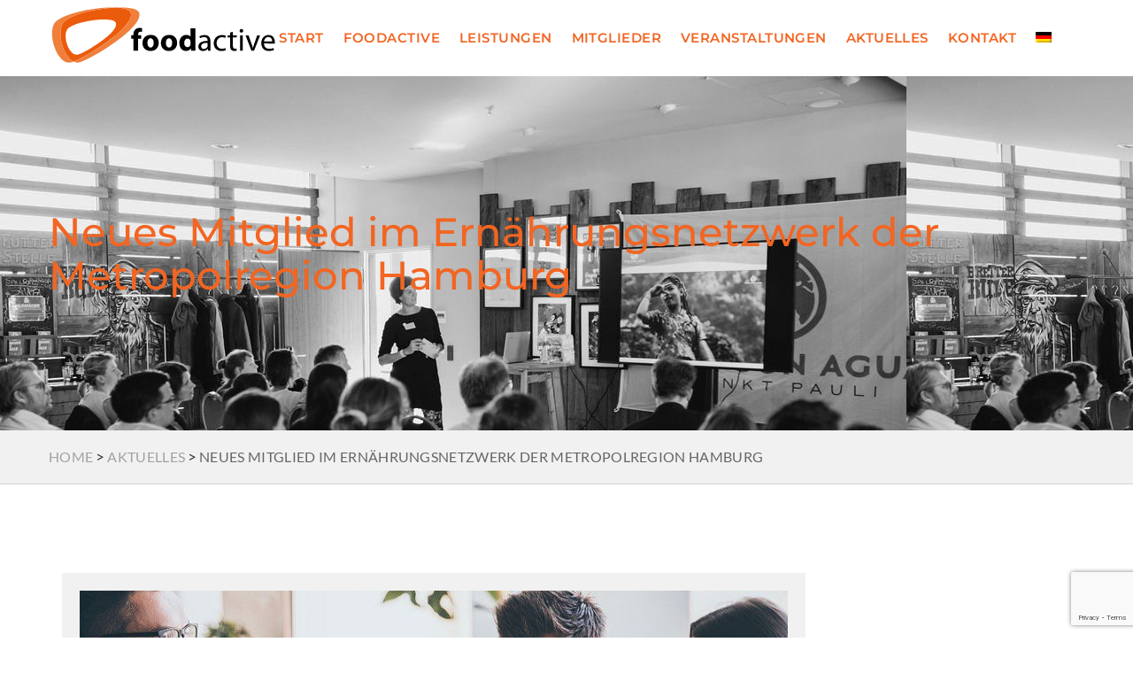

--- FILE ---
content_type: text/html; charset=utf-8
request_url: https://www.google.com/recaptcha/api2/anchor?ar=1&k=6LevD4keAAAAAFhz5Uu_hv_LaDyrk9FnVpwY5Dai&co=aHR0cHM6Ly93d3cuZm9vZGFjdGl2ZS5kZTo0NDM.&hl=en&v=PoyoqOPhxBO7pBk68S4YbpHZ&size=invisible&anchor-ms=20000&execute-ms=30000&cb=ryhr7wdj6206
body_size: 48770
content:
<!DOCTYPE HTML><html dir="ltr" lang="en"><head><meta http-equiv="Content-Type" content="text/html; charset=UTF-8">
<meta http-equiv="X-UA-Compatible" content="IE=edge">
<title>reCAPTCHA</title>
<style type="text/css">
/* cyrillic-ext */
@font-face {
  font-family: 'Roboto';
  font-style: normal;
  font-weight: 400;
  font-stretch: 100%;
  src: url(//fonts.gstatic.com/s/roboto/v48/KFO7CnqEu92Fr1ME7kSn66aGLdTylUAMa3GUBHMdazTgWw.woff2) format('woff2');
  unicode-range: U+0460-052F, U+1C80-1C8A, U+20B4, U+2DE0-2DFF, U+A640-A69F, U+FE2E-FE2F;
}
/* cyrillic */
@font-face {
  font-family: 'Roboto';
  font-style: normal;
  font-weight: 400;
  font-stretch: 100%;
  src: url(//fonts.gstatic.com/s/roboto/v48/KFO7CnqEu92Fr1ME7kSn66aGLdTylUAMa3iUBHMdazTgWw.woff2) format('woff2');
  unicode-range: U+0301, U+0400-045F, U+0490-0491, U+04B0-04B1, U+2116;
}
/* greek-ext */
@font-face {
  font-family: 'Roboto';
  font-style: normal;
  font-weight: 400;
  font-stretch: 100%;
  src: url(//fonts.gstatic.com/s/roboto/v48/KFO7CnqEu92Fr1ME7kSn66aGLdTylUAMa3CUBHMdazTgWw.woff2) format('woff2');
  unicode-range: U+1F00-1FFF;
}
/* greek */
@font-face {
  font-family: 'Roboto';
  font-style: normal;
  font-weight: 400;
  font-stretch: 100%;
  src: url(//fonts.gstatic.com/s/roboto/v48/KFO7CnqEu92Fr1ME7kSn66aGLdTylUAMa3-UBHMdazTgWw.woff2) format('woff2');
  unicode-range: U+0370-0377, U+037A-037F, U+0384-038A, U+038C, U+038E-03A1, U+03A3-03FF;
}
/* math */
@font-face {
  font-family: 'Roboto';
  font-style: normal;
  font-weight: 400;
  font-stretch: 100%;
  src: url(//fonts.gstatic.com/s/roboto/v48/KFO7CnqEu92Fr1ME7kSn66aGLdTylUAMawCUBHMdazTgWw.woff2) format('woff2');
  unicode-range: U+0302-0303, U+0305, U+0307-0308, U+0310, U+0312, U+0315, U+031A, U+0326-0327, U+032C, U+032F-0330, U+0332-0333, U+0338, U+033A, U+0346, U+034D, U+0391-03A1, U+03A3-03A9, U+03B1-03C9, U+03D1, U+03D5-03D6, U+03F0-03F1, U+03F4-03F5, U+2016-2017, U+2034-2038, U+203C, U+2040, U+2043, U+2047, U+2050, U+2057, U+205F, U+2070-2071, U+2074-208E, U+2090-209C, U+20D0-20DC, U+20E1, U+20E5-20EF, U+2100-2112, U+2114-2115, U+2117-2121, U+2123-214F, U+2190, U+2192, U+2194-21AE, U+21B0-21E5, U+21F1-21F2, U+21F4-2211, U+2213-2214, U+2216-22FF, U+2308-230B, U+2310, U+2319, U+231C-2321, U+2336-237A, U+237C, U+2395, U+239B-23B7, U+23D0, U+23DC-23E1, U+2474-2475, U+25AF, U+25B3, U+25B7, U+25BD, U+25C1, U+25CA, U+25CC, U+25FB, U+266D-266F, U+27C0-27FF, U+2900-2AFF, U+2B0E-2B11, U+2B30-2B4C, U+2BFE, U+3030, U+FF5B, U+FF5D, U+1D400-1D7FF, U+1EE00-1EEFF;
}
/* symbols */
@font-face {
  font-family: 'Roboto';
  font-style: normal;
  font-weight: 400;
  font-stretch: 100%;
  src: url(//fonts.gstatic.com/s/roboto/v48/KFO7CnqEu92Fr1ME7kSn66aGLdTylUAMaxKUBHMdazTgWw.woff2) format('woff2');
  unicode-range: U+0001-000C, U+000E-001F, U+007F-009F, U+20DD-20E0, U+20E2-20E4, U+2150-218F, U+2190, U+2192, U+2194-2199, U+21AF, U+21E6-21F0, U+21F3, U+2218-2219, U+2299, U+22C4-22C6, U+2300-243F, U+2440-244A, U+2460-24FF, U+25A0-27BF, U+2800-28FF, U+2921-2922, U+2981, U+29BF, U+29EB, U+2B00-2BFF, U+4DC0-4DFF, U+FFF9-FFFB, U+10140-1018E, U+10190-1019C, U+101A0, U+101D0-101FD, U+102E0-102FB, U+10E60-10E7E, U+1D2C0-1D2D3, U+1D2E0-1D37F, U+1F000-1F0FF, U+1F100-1F1AD, U+1F1E6-1F1FF, U+1F30D-1F30F, U+1F315, U+1F31C, U+1F31E, U+1F320-1F32C, U+1F336, U+1F378, U+1F37D, U+1F382, U+1F393-1F39F, U+1F3A7-1F3A8, U+1F3AC-1F3AF, U+1F3C2, U+1F3C4-1F3C6, U+1F3CA-1F3CE, U+1F3D4-1F3E0, U+1F3ED, U+1F3F1-1F3F3, U+1F3F5-1F3F7, U+1F408, U+1F415, U+1F41F, U+1F426, U+1F43F, U+1F441-1F442, U+1F444, U+1F446-1F449, U+1F44C-1F44E, U+1F453, U+1F46A, U+1F47D, U+1F4A3, U+1F4B0, U+1F4B3, U+1F4B9, U+1F4BB, U+1F4BF, U+1F4C8-1F4CB, U+1F4D6, U+1F4DA, U+1F4DF, U+1F4E3-1F4E6, U+1F4EA-1F4ED, U+1F4F7, U+1F4F9-1F4FB, U+1F4FD-1F4FE, U+1F503, U+1F507-1F50B, U+1F50D, U+1F512-1F513, U+1F53E-1F54A, U+1F54F-1F5FA, U+1F610, U+1F650-1F67F, U+1F687, U+1F68D, U+1F691, U+1F694, U+1F698, U+1F6AD, U+1F6B2, U+1F6B9-1F6BA, U+1F6BC, U+1F6C6-1F6CF, U+1F6D3-1F6D7, U+1F6E0-1F6EA, U+1F6F0-1F6F3, U+1F6F7-1F6FC, U+1F700-1F7FF, U+1F800-1F80B, U+1F810-1F847, U+1F850-1F859, U+1F860-1F887, U+1F890-1F8AD, U+1F8B0-1F8BB, U+1F8C0-1F8C1, U+1F900-1F90B, U+1F93B, U+1F946, U+1F984, U+1F996, U+1F9E9, U+1FA00-1FA6F, U+1FA70-1FA7C, U+1FA80-1FA89, U+1FA8F-1FAC6, U+1FACE-1FADC, U+1FADF-1FAE9, U+1FAF0-1FAF8, U+1FB00-1FBFF;
}
/* vietnamese */
@font-face {
  font-family: 'Roboto';
  font-style: normal;
  font-weight: 400;
  font-stretch: 100%;
  src: url(//fonts.gstatic.com/s/roboto/v48/KFO7CnqEu92Fr1ME7kSn66aGLdTylUAMa3OUBHMdazTgWw.woff2) format('woff2');
  unicode-range: U+0102-0103, U+0110-0111, U+0128-0129, U+0168-0169, U+01A0-01A1, U+01AF-01B0, U+0300-0301, U+0303-0304, U+0308-0309, U+0323, U+0329, U+1EA0-1EF9, U+20AB;
}
/* latin-ext */
@font-face {
  font-family: 'Roboto';
  font-style: normal;
  font-weight: 400;
  font-stretch: 100%;
  src: url(//fonts.gstatic.com/s/roboto/v48/KFO7CnqEu92Fr1ME7kSn66aGLdTylUAMa3KUBHMdazTgWw.woff2) format('woff2');
  unicode-range: U+0100-02BA, U+02BD-02C5, U+02C7-02CC, U+02CE-02D7, U+02DD-02FF, U+0304, U+0308, U+0329, U+1D00-1DBF, U+1E00-1E9F, U+1EF2-1EFF, U+2020, U+20A0-20AB, U+20AD-20C0, U+2113, U+2C60-2C7F, U+A720-A7FF;
}
/* latin */
@font-face {
  font-family: 'Roboto';
  font-style: normal;
  font-weight: 400;
  font-stretch: 100%;
  src: url(//fonts.gstatic.com/s/roboto/v48/KFO7CnqEu92Fr1ME7kSn66aGLdTylUAMa3yUBHMdazQ.woff2) format('woff2');
  unicode-range: U+0000-00FF, U+0131, U+0152-0153, U+02BB-02BC, U+02C6, U+02DA, U+02DC, U+0304, U+0308, U+0329, U+2000-206F, U+20AC, U+2122, U+2191, U+2193, U+2212, U+2215, U+FEFF, U+FFFD;
}
/* cyrillic-ext */
@font-face {
  font-family: 'Roboto';
  font-style: normal;
  font-weight: 500;
  font-stretch: 100%;
  src: url(//fonts.gstatic.com/s/roboto/v48/KFO7CnqEu92Fr1ME7kSn66aGLdTylUAMa3GUBHMdazTgWw.woff2) format('woff2');
  unicode-range: U+0460-052F, U+1C80-1C8A, U+20B4, U+2DE0-2DFF, U+A640-A69F, U+FE2E-FE2F;
}
/* cyrillic */
@font-face {
  font-family: 'Roboto';
  font-style: normal;
  font-weight: 500;
  font-stretch: 100%;
  src: url(//fonts.gstatic.com/s/roboto/v48/KFO7CnqEu92Fr1ME7kSn66aGLdTylUAMa3iUBHMdazTgWw.woff2) format('woff2');
  unicode-range: U+0301, U+0400-045F, U+0490-0491, U+04B0-04B1, U+2116;
}
/* greek-ext */
@font-face {
  font-family: 'Roboto';
  font-style: normal;
  font-weight: 500;
  font-stretch: 100%;
  src: url(//fonts.gstatic.com/s/roboto/v48/KFO7CnqEu92Fr1ME7kSn66aGLdTylUAMa3CUBHMdazTgWw.woff2) format('woff2');
  unicode-range: U+1F00-1FFF;
}
/* greek */
@font-face {
  font-family: 'Roboto';
  font-style: normal;
  font-weight: 500;
  font-stretch: 100%;
  src: url(//fonts.gstatic.com/s/roboto/v48/KFO7CnqEu92Fr1ME7kSn66aGLdTylUAMa3-UBHMdazTgWw.woff2) format('woff2');
  unicode-range: U+0370-0377, U+037A-037F, U+0384-038A, U+038C, U+038E-03A1, U+03A3-03FF;
}
/* math */
@font-face {
  font-family: 'Roboto';
  font-style: normal;
  font-weight: 500;
  font-stretch: 100%;
  src: url(//fonts.gstatic.com/s/roboto/v48/KFO7CnqEu92Fr1ME7kSn66aGLdTylUAMawCUBHMdazTgWw.woff2) format('woff2');
  unicode-range: U+0302-0303, U+0305, U+0307-0308, U+0310, U+0312, U+0315, U+031A, U+0326-0327, U+032C, U+032F-0330, U+0332-0333, U+0338, U+033A, U+0346, U+034D, U+0391-03A1, U+03A3-03A9, U+03B1-03C9, U+03D1, U+03D5-03D6, U+03F0-03F1, U+03F4-03F5, U+2016-2017, U+2034-2038, U+203C, U+2040, U+2043, U+2047, U+2050, U+2057, U+205F, U+2070-2071, U+2074-208E, U+2090-209C, U+20D0-20DC, U+20E1, U+20E5-20EF, U+2100-2112, U+2114-2115, U+2117-2121, U+2123-214F, U+2190, U+2192, U+2194-21AE, U+21B0-21E5, U+21F1-21F2, U+21F4-2211, U+2213-2214, U+2216-22FF, U+2308-230B, U+2310, U+2319, U+231C-2321, U+2336-237A, U+237C, U+2395, U+239B-23B7, U+23D0, U+23DC-23E1, U+2474-2475, U+25AF, U+25B3, U+25B7, U+25BD, U+25C1, U+25CA, U+25CC, U+25FB, U+266D-266F, U+27C0-27FF, U+2900-2AFF, U+2B0E-2B11, U+2B30-2B4C, U+2BFE, U+3030, U+FF5B, U+FF5D, U+1D400-1D7FF, U+1EE00-1EEFF;
}
/* symbols */
@font-face {
  font-family: 'Roboto';
  font-style: normal;
  font-weight: 500;
  font-stretch: 100%;
  src: url(//fonts.gstatic.com/s/roboto/v48/KFO7CnqEu92Fr1ME7kSn66aGLdTylUAMaxKUBHMdazTgWw.woff2) format('woff2');
  unicode-range: U+0001-000C, U+000E-001F, U+007F-009F, U+20DD-20E0, U+20E2-20E4, U+2150-218F, U+2190, U+2192, U+2194-2199, U+21AF, U+21E6-21F0, U+21F3, U+2218-2219, U+2299, U+22C4-22C6, U+2300-243F, U+2440-244A, U+2460-24FF, U+25A0-27BF, U+2800-28FF, U+2921-2922, U+2981, U+29BF, U+29EB, U+2B00-2BFF, U+4DC0-4DFF, U+FFF9-FFFB, U+10140-1018E, U+10190-1019C, U+101A0, U+101D0-101FD, U+102E0-102FB, U+10E60-10E7E, U+1D2C0-1D2D3, U+1D2E0-1D37F, U+1F000-1F0FF, U+1F100-1F1AD, U+1F1E6-1F1FF, U+1F30D-1F30F, U+1F315, U+1F31C, U+1F31E, U+1F320-1F32C, U+1F336, U+1F378, U+1F37D, U+1F382, U+1F393-1F39F, U+1F3A7-1F3A8, U+1F3AC-1F3AF, U+1F3C2, U+1F3C4-1F3C6, U+1F3CA-1F3CE, U+1F3D4-1F3E0, U+1F3ED, U+1F3F1-1F3F3, U+1F3F5-1F3F7, U+1F408, U+1F415, U+1F41F, U+1F426, U+1F43F, U+1F441-1F442, U+1F444, U+1F446-1F449, U+1F44C-1F44E, U+1F453, U+1F46A, U+1F47D, U+1F4A3, U+1F4B0, U+1F4B3, U+1F4B9, U+1F4BB, U+1F4BF, U+1F4C8-1F4CB, U+1F4D6, U+1F4DA, U+1F4DF, U+1F4E3-1F4E6, U+1F4EA-1F4ED, U+1F4F7, U+1F4F9-1F4FB, U+1F4FD-1F4FE, U+1F503, U+1F507-1F50B, U+1F50D, U+1F512-1F513, U+1F53E-1F54A, U+1F54F-1F5FA, U+1F610, U+1F650-1F67F, U+1F687, U+1F68D, U+1F691, U+1F694, U+1F698, U+1F6AD, U+1F6B2, U+1F6B9-1F6BA, U+1F6BC, U+1F6C6-1F6CF, U+1F6D3-1F6D7, U+1F6E0-1F6EA, U+1F6F0-1F6F3, U+1F6F7-1F6FC, U+1F700-1F7FF, U+1F800-1F80B, U+1F810-1F847, U+1F850-1F859, U+1F860-1F887, U+1F890-1F8AD, U+1F8B0-1F8BB, U+1F8C0-1F8C1, U+1F900-1F90B, U+1F93B, U+1F946, U+1F984, U+1F996, U+1F9E9, U+1FA00-1FA6F, U+1FA70-1FA7C, U+1FA80-1FA89, U+1FA8F-1FAC6, U+1FACE-1FADC, U+1FADF-1FAE9, U+1FAF0-1FAF8, U+1FB00-1FBFF;
}
/* vietnamese */
@font-face {
  font-family: 'Roboto';
  font-style: normal;
  font-weight: 500;
  font-stretch: 100%;
  src: url(//fonts.gstatic.com/s/roboto/v48/KFO7CnqEu92Fr1ME7kSn66aGLdTylUAMa3OUBHMdazTgWw.woff2) format('woff2');
  unicode-range: U+0102-0103, U+0110-0111, U+0128-0129, U+0168-0169, U+01A0-01A1, U+01AF-01B0, U+0300-0301, U+0303-0304, U+0308-0309, U+0323, U+0329, U+1EA0-1EF9, U+20AB;
}
/* latin-ext */
@font-face {
  font-family: 'Roboto';
  font-style: normal;
  font-weight: 500;
  font-stretch: 100%;
  src: url(//fonts.gstatic.com/s/roboto/v48/KFO7CnqEu92Fr1ME7kSn66aGLdTylUAMa3KUBHMdazTgWw.woff2) format('woff2');
  unicode-range: U+0100-02BA, U+02BD-02C5, U+02C7-02CC, U+02CE-02D7, U+02DD-02FF, U+0304, U+0308, U+0329, U+1D00-1DBF, U+1E00-1E9F, U+1EF2-1EFF, U+2020, U+20A0-20AB, U+20AD-20C0, U+2113, U+2C60-2C7F, U+A720-A7FF;
}
/* latin */
@font-face {
  font-family: 'Roboto';
  font-style: normal;
  font-weight: 500;
  font-stretch: 100%;
  src: url(//fonts.gstatic.com/s/roboto/v48/KFO7CnqEu92Fr1ME7kSn66aGLdTylUAMa3yUBHMdazQ.woff2) format('woff2');
  unicode-range: U+0000-00FF, U+0131, U+0152-0153, U+02BB-02BC, U+02C6, U+02DA, U+02DC, U+0304, U+0308, U+0329, U+2000-206F, U+20AC, U+2122, U+2191, U+2193, U+2212, U+2215, U+FEFF, U+FFFD;
}
/* cyrillic-ext */
@font-face {
  font-family: 'Roboto';
  font-style: normal;
  font-weight: 900;
  font-stretch: 100%;
  src: url(//fonts.gstatic.com/s/roboto/v48/KFO7CnqEu92Fr1ME7kSn66aGLdTylUAMa3GUBHMdazTgWw.woff2) format('woff2');
  unicode-range: U+0460-052F, U+1C80-1C8A, U+20B4, U+2DE0-2DFF, U+A640-A69F, U+FE2E-FE2F;
}
/* cyrillic */
@font-face {
  font-family: 'Roboto';
  font-style: normal;
  font-weight: 900;
  font-stretch: 100%;
  src: url(//fonts.gstatic.com/s/roboto/v48/KFO7CnqEu92Fr1ME7kSn66aGLdTylUAMa3iUBHMdazTgWw.woff2) format('woff2');
  unicode-range: U+0301, U+0400-045F, U+0490-0491, U+04B0-04B1, U+2116;
}
/* greek-ext */
@font-face {
  font-family: 'Roboto';
  font-style: normal;
  font-weight: 900;
  font-stretch: 100%;
  src: url(//fonts.gstatic.com/s/roboto/v48/KFO7CnqEu92Fr1ME7kSn66aGLdTylUAMa3CUBHMdazTgWw.woff2) format('woff2');
  unicode-range: U+1F00-1FFF;
}
/* greek */
@font-face {
  font-family: 'Roboto';
  font-style: normal;
  font-weight: 900;
  font-stretch: 100%;
  src: url(//fonts.gstatic.com/s/roboto/v48/KFO7CnqEu92Fr1ME7kSn66aGLdTylUAMa3-UBHMdazTgWw.woff2) format('woff2');
  unicode-range: U+0370-0377, U+037A-037F, U+0384-038A, U+038C, U+038E-03A1, U+03A3-03FF;
}
/* math */
@font-face {
  font-family: 'Roboto';
  font-style: normal;
  font-weight: 900;
  font-stretch: 100%;
  src: url(//fonts.gstatic.com/s/roboto/v48/KFO7CnqEu92Fr1ME7kSn66aGLdTylUAMawCUBHMdazTgWw.woff2) format('woff2');
  unicode-range: U+0302-0303, U+0305, U+0307-0308, U+0310, U+0312, U+0315, U+031A, U+0326-0327, U+032C, U+032F-0330, U+0332-0333, U+0338, U+033A, U+0346, U+034D, U+0391-03A1, U+03A3-03A9, U+03B1-03C9, U+03D1, U+03D5-03D6, U+03F0-03F1, U+03F4-03F5, U+2016-2017, U+2034-2038, U+203C, U+2040, U+2043, U+2047, U+2050, U+2057, U+205F, U+2070-2071, U+2074-208E, U+2090-209C, U+20D0-20DC, U+20E1, U+20E5-20EF, U+2100-2112, U+2114-2115, U+2117-2121, U+2123-214F, U+2190, U+2192, U+2194-21AE, U+21B0-21E5, U+21F1-21F2, U+21F4-2211, U+2213-2214, U+2216-22FF, U+2308-230B, U+2310, U+2319, U+231C-2321, U+2336-237A, U+237C, U+2395, U+239B-23B7, U+23D0, U+23DC-23E1, U+2474-2475, U+25AF, U+25B3, U+25B7, U+25BD, U+25C1, U+25CA, U+25CC, U+25FB, U+266D-266F, U+27C0-27FF, U+2900-2AFF, U+2B0E-2B11, U+2B30-2B4C, U+2BFE, U+3030, U+FF5B, U+FF5D, U+1D400-1D7FF, U+1EE00-1EEFF;
}
/* symbols */
@font-face {
  font-family: 'Roboto';
  font-style: normal;
  font-weight: 900;
  font-stretch: 100%;
  src: url(//fonts.gstatic.com/s/roboto/v48/KFO7CnqEu92Fr1ME7kSn66aGLdTylUAMaxKUBHMdazTgWw.woff2) format('woff2');
  unicode-range: U+0001-000C, U+000E-001F, U+007F-009F, U+20DD-20E0, U+20E2-20E4, U+2150-218F, U+2190, U+2192, U+2194-2199, U+21AF, U+21E6-21F0, U+21F3, U+2218-2219, U+2299, U+22C4-22C6, U+2300-243F, U+2440-244A, U+2460-24FF, U+25A0-27BF, U+2800-28FF, U+2921-2922, U+2981, U+29BF, U+29EB, U+2B00-2BFF, U+4DC0-4DFF, U+FFF9-FFFB, U+10140-1018E, U+10190-1019C, U+101A0, U+101D0-101FD, U+102E0-102FB, U+10E60-10E7E, U+1D2C0-1D2D3, U+1D2E0-1D37F, U+1F000-1F0FF, U+1F100-1F1AD, U+1F1E6-1F1FF, U+1F30D-1F30F, U+1F315, U+1F31C, U+1F31E, U+1F320-1F32C, U+1F336, U+1F378, U+1F37D, U+1F382, U+1F393-1F39F, U+1F3A7-1F3A8, U+1F3AC-1F3AF, U+1F3C2, U+1F3C4-1F3C6, U+1F3CA-1F3CE, U+1F3D4-1F3E0, U+1F3ED, U+1F3F1-1F3F3, U+1F3F5-1F3F7, U+1F408, U+1F415, U+1F41F, U+1F426, U+1F43F, U+1F441-1F442, U+1F444, U+1F446-1F449, U+1F44C-1F44E, U+1F453, U+1F46A, U+1F47D, U+1F4A3, U+1F4B0, U+1F4B3, U+1F4B9, U+1F4BB, U+1F4BF, U+1F4C8-1F4CB, U+1F4D6, U+1F4DA, U+1F4DF, U+1F4E3-1F4E6, U+1F4EA-1F4ED, U+1F4F7, U+1F4F9-1F4FB, U+1F4FD-1F4FE, U+1F503, U+1F507-1F50B, U+1F50D, U+1F512-1F513, U+1F53E-1F54A, U+1F54F-1F5FA, U+1F610, U+1F650-1F67F, U+1F687, U+1F68D, U+1F691, U+1F694, U+1F698, U+1F6AD, U+1F6B2, U+1F6B9-1F6BA, U+1F6BC, U+1F6C6-1F6CF, U+1F6D3-1F6D7, U+1F6E0-1F6EA, U+1F6F0-1F6F3, U+1F6F7-1F6FC, U+1F700-1F7FF, U+1F800-1F80B, U+1F810-1F847, U+1F850-1F859, U+1F860-1F887, U+1F890-1F8AD, U+1F8B0-1F8BB, U+1F8C0-1F8C1, U+1F900-1F90B, U+1F93B, U+1F946, U+1F984, U+1F996, U+1F9E9, U+1FA00-1FA6F, U+1FA70-1FA7C, U+1FA80-1FA89, U+1FA8F-1FAC6, U+1FACE-1FADC, U+1FADF-1FAE9, U+1FAF0-1FAF8, U+1FB00-1FBFF;
}
/* vietnamese */
@font-face {
  font-family: 'Roboto';
  font-style: normal;
  font-weight: 900;
  font-stretch: 100%;
  src: url(//fonts.gstatic.com/s/roboto/v48/KFO7CnqEu92Fr1ME7kSn66aGLdTylUAMa3OUBHMdazTgWw.woff2) format('woff2');
  unicode-range: U+0102-0103, U+0110-0111, U+0128-0129, U+0168-0169, U+01A0-01A1, U+01AF-01B0, U+0300-0301, U+0303-0304, U+0308-0309, U+0323, U+0329, U+1EA0-1EF9, U+20AB;
}
/* latin-ext */
@font-face {
  font-family: 'Roboto';
  font-style: normal;
  font-weight: 900;
  font-stretch: 100%;
  src: url(//fonts.gstatic.com/s/roboto/v48/KFO7CnqEu92Fr1ME7kSn66aGLdTylUAMa3KUBHMdazTgWw.woff2) format('woff2');
  unicode-range: U+0100-02BA, U+02BD-02C5, U+02C7-02CC, U+02CE-02D7, U+02DD-02FF, U+0304, U+0308, U+0329, U+1D00-1DBF, U+1E00-1E9F, U+1EF2-1EFF, U+2020, U+20A0-20AB, U+20AD-20C0, U+2113, U+2C60-2C7F, U+A720-A7FF;
}
/* latin */
@font-face {
  font-family: 'Roboto';
  font-style: normal;
  font-weight: 900;
  font-stretch: 100%;
  src: url(//fonts.gstatic.com/s/roboto/v48/KFO7CnqEu92Fr1ME7kSn66aGLdTylUAMa3yUBHMdazQ.woff2) format('woff2');
  unicode-range: U+0000-00FF, U+0131, U+0152-0153, U+02BB-02BC, U+02C6, U+02DA, U+02DC, U+0304, U+0308, U+0329, U+2000-206F, U+20AC, U+2122, U+2191, U+2193, U+2212, U+2215, U+FEFF, U+FFFD;
}

</style>
<link rel="stylesheet" type="text/css" href="https://www.gstatic.com/recaptcha/releases/PoyoqOPhxBO7pBk68S4YbpHZ/styles__ltr.css">
<script nonce="rpWJ4Fss541jPBagK01opg" type="text/javascript">window['__recaptcha_api'] = 'https://www.google.com/recaptcha/api2/';</script>
<script type="text/javascript" src="https://www.gstatic.com/recaptcha/releases/PoyoqOPhxBO7pBk68S4YbpHZ/recaptcha__en.js" nonce="rpWJ4Fss541jPBagK01opg">
      
    </script></head>
<body><div id="rc-anchor-alert" class="rc-anchor-alert"></div>
<input type="hidden" id="recaptcha-token" value="[base64]">
<script type="text/javascript" nonce="rpWJ4Fss541jPBagK01opg">
      recaptcha.anchor.Main.init("[\x22ainput\x22,[\x22bgdata\x22,\x22\x22,\[base64]/[base64]/[base64]/[base64]/[base64]/[base64]/[base64]/[base64]/[base64]/[base64]\\u003d\x22,\[base64]\x22,\x22w5nCssO0MsKjUMO1w65JwrrDtsKbw7XDg0QQOsOMwrpKwo/DqkEkw7PDhSLCusK0wqokwp/[base64]/fkrDlHQtwpvDo8Olw6bDvE1Ow6nDicKNbcK6bBpnagfDr0g2fcKgwpLDlVA8BnxgVSXCr1TDuC0fwrQSOlvCojbDgGxFNMOtw7/CgWHDq8OAX3p+w6V5c2t+w7jDm8ODw4o9wpM9w61fwq7DvC8NeHbCnFUvU8KDB8KzwrfDiiPCkwrCtTovc8KCwr15LwfCisOUwqbClzbCmcOYw7PDiUlROjjDljzDjMK3wrNRw4/[base64]/CjEXDv8OQwrfDtMOlR8K3w6XDpcKrw5RnJ8KCPMO/w6MDwrpvw4JlwqhgwoPDjsO3w4HDnXhWWcK/FMKhw51CwrPCnMKgw5wlcD1Rw4fDjFh9IRTCnGs1AMKYw6scwqvCmRpVwrHDvCXDpsOSworDr8OCw6nCoMK7wrVKXMKrBSHCtsOCJsKnZcKMwoQHw5DDkHogwrbDgX5aw5/[base64]/CoMK/w5cJw4TDtTvDvRF8RW7DmUnDsF0pLE7DmCzCjsKRwo7CqMKVw60HVsO6V8OEw5zDjSjCq3/Cmh3DvDPDunfCjsOzw6Ntwrxtw7R+XCfCksOMwr3DgsK6w6vCgnzDncKTw4pnJSYWwpg5w4s7EVrCp8Oww4wHw5ZQMxDDhsKLR8KzQ3QfwoJtKkPCusKLwq3DscOCZ17CtyvCoMOeXsKBDcKBw4LCsMKjX15IwpfDosKbLsK2NA7Di2bClcOAw6QgC1TCniHCqsOYwp/DtGIaRMKWw64Dw6EEwr0uXTBRPCAzw6nDjzNaJ8KwwqhuwqtAw67CvcKsw6/Chks0wrpSwpIWbkxfwrgCwqwzworDtjs6w5fCj8OMw5pQe8O7b8O2woYuwprCjSTDkMO9w5TDn8KOwrcmSsOiw4gtUsO3wpXDm8ObwrptRMKFwoFJw7LCqyfCrMK0woVMLcO3Jml9wrHCuMKMOsKlbgRjVsO/w5JFLsKbfsOUw58VHwogVcKqN8K/wqhRLsO8bMOvw5V4w7/DuB/Ds8OJw6/Di0jDgMOZOXXCvsKQOcKCIcOUw7nDqz90BMKZwrzDl8KpUcOMwrsgw7XCrzoaw54XQ8K0wqDCg8OyfcOfGD/[base64]/F0TCtMOTwrfCkkAhwohCwrfCpDfDjsOBwpwiwqIzOBPDjivCtcK0w6olw7rCtMKGwr3CkMKkKAE0wrrDiwZzCkrCp8O3McKpMsKjwpdTW8KcCsK2wqYsHU55AidwwobDhFPCkFYkJcOVRmHDr8KIDHPCgsKTH8OVw6d4KlDCgjlSeBTDk0ZSwqdIwp/DmVAEw6IKBMKadGgeNMOlw6gjwpB8WjVOLsOMw70ebsKIVsKMU8O3YA7CmMOtw4Nrw5rDqMOzw5fDuMO2RCjDscKnCMOVCsK5L1bDtgHDjsOOw7PCvcORw4VKwp3DlsO2w4/Ch8OMWFNDEcKYwqFEw6fCkFRCVF/DkXYPZ8OAw4jDmsOJw7oPdsKmKMOSP8KQw47CsCZlC8Okw6fDmXXDvcOXbgggwofDrzwSMcOHVHvCmcKmw6s1wqhLwrPDuzNmw4bDhMOEw6vDkXlqwrzDrsORKndqwr/[base64]/[base64]/[base64]/CpnBfw4HCiHsiYMOjw5nCpwBDLjTCsMK5CDcVTAzCgWJcwoltw4soXllEw74LCcOuUMO4FQQfAFtyw5DDlsO6VnTDiA4ebwTCh2Zua8KkDsK/w6BsQlZOw4MHw43CqSDCqcKlwoQgbSPDrMK5T2zCoQYlw71cATAsKgpewqTDhcOmwqTCocKUw5nCkUDCmX5VB8OQw4NpbcK/bFjCo0spwoXCnsK9wq7DsMOlwqvDhgzClSHDucKbwr4DwrvDhcOuUmIXM8OEwpnCl3rDtTnDiUPCqcKpYiF+Rh4beFQZwqMlw4VFwrzDm8KwwpJJw5fDl1vCq3vDmB4NL8K4ODVIJMKuEMKCwo3DvMK9dEpYw7/[base64]/DmsO8dcKnw53DmMOQAkjClBpiw7I3XEtkw78tw4zDj8KcJ8KAfh8vZcKhwpg7T3lfBmrDqcKcwpIJw6TDi1vDmSEjLklEwrAbw7LDvMKhw5oAwpvCoU/CjsOUKcOiw6/Dq8OyWjDDuzDDisORwpgpRyYfw4IAwqBcw7zCiV7DkwA0K8O8ejpMwoXCuivCuMOLEsKnKsOZFMK5w5nCo8KRw7ojPzx1w6vDgMOyw6rDt8KHw4gxRMK+bcORw5lUwqjDs1XCg8KVw6XCgH7DsA5/MxXCqsKww5w+wpXDmGDCp8KKcsKZJMOlwrrDo8K/woN9w5jCoWnCk8OqwqHDk2bCpcK2dcOHNMOwMR7CssKoN8KqPFELwp1Mw5rCg0rDg8O/wrN9woYSAnVSw6zCucOvw6nDu8OfwqfDvMK9w44QwoBwH8KAeMOLw6/CgsKyw7rDiMOXwoIMw7zDmhhQe2caXcOmw5pmw6XCmknDkhzDiMO3wpbDkjTCqsOxwppJw7TDlWzDqiYKw7BVQcKccsKdX2jDq8Kiwps6DsKjaj0rR8Kwwo1ow7XCk2fDrcO7w5MnK1Y6wpk4TTNpw6NJI8O/IWrDisKMaGLCvcKLFMKoNSbCtBzCsMONw7jCisKPNA5pw4J9wp1pP3l8PcOMPsKowrTDn8OQMm/CgsOJwrpewocrwpMGwpXDqMK6cMONw4fDgGjDikTCmcKvesKWPDA3w73DuMK/wqrCrhV7w6HCrcK5w7EXS8OJA8KxDMKPTEtYTsOfwpTChwkyeMOGWHITGjrDkG7CqsKwS0ZLw6vCv2JEwpg7Iw/Dp39iw4jDhyjCiXoGf3h0w7rClEFaZMKpw6MGwoXCun8jwrjDmCxOTMKQbsKZM8OYMsOxUVrDlDFJw7rCoxrDpzhyRsKQw5sCwp3DosOWBsOJC2DDk8KzRcOWa8KMw6jDhsKvFBBdVcOZw7XCpWLCt1kVw411VcOhw5/CssOXRC4Pd8OGw77Dr3IIf8KOw6XCp0TDucOqw4p5THtLwpjCg0/Dr8OVw7YHwqLDg8KQwq/DqVdadUjCncKKKcKYwrvCicKgwqAuw5/CqsKyE2/Dn8K1SxHCmsKWbB7CpQDDh8O6QC3DtRPDmsKKw49RL8OyTsKvBMKEJhDDkMO6SMOQGsOEYcKbwqvDiMOnegZ/w4nCv8OFDVTCgsOAA8KDZ8O3w6tswpVMLMKuw4HDmMOGWMOZJQvCpUHCicONwrQ5wo9Bw7Vqw4DCtnzDlGvCmhnCqzPDgMOVC8OZwr3CrMO7wqLDn8OZw5XDk08sE8ONUUrDmDYZw5jCimN3w6dABknDvTvCpXPCu8OpIsOBT8OmbcO+TTxsGW8Xwr5hNsK/w7/CpUc9w5YBw5fDgcKSfsKdw4NWw7PCgSrCmCE/CyvDp3DChhkUw5xiw452RHbCgMO8worCkcKVw5MJw6nDu8OQw4ZnwrQGaMOwAsOULMKOS8Obw4jCoMOtw7XDh8KUI0E2JSV4wo/Ds8KrFAvCgWVNMsORGMOXw7zCkcKOPMKRdMK0wpXCu8O2w5DDi8OHDzdMwqJqwo4GcsO4HcOlRMOqw7ZaOMKdMUrDpn3DlMK4wq0oWULCgADDkcOFU8KfXsKnCMOEw6h1OMKBVwo7QxXDimXDucKDw6wiE1vDgCBfVSM5ZRAdMMO7wqXCqsKpccOoUVMbOm/CkMOATMOcKcKEwpwnV8O1wql5RsKdwpkyERYONX44X0oBY8OZHVnDoEHCggEAw60CwoTChsOuTX8ow5RdRcOrwqXCkcK4wqzCp8O3w4zDvsOTK8OYwrwzwrXCkm/DhcKpYcO0BMOrTC7DtlRDw5kJd8OPwpHDuBZGwp85H8KnKUbCpMObw5xXw7LCikAAwrnCvFV1wp3DjSA7w5oNw7c6e2vCssOUfcO0wooFw7DCvcK+w5vDm2DDg8KsNcKKw67DgMOFaMOwwoDDsDTDrMOtSkDDm1wGZsOfwpjCpcKFCwsmw6xqw7RxK2oHH8Otwp/Dh8KQw63Cj1vClsKGwo5AJD7CvcK2Z8KZwpPCtCAZwpbCiMOpw5sGBcOpwpxqccKFZxbCp8O8ARvDj1PCtCvDkSLDjMOKw4sEwoPDiGtzVBZaw63DpGLDixA/[base64]/[base64]/DnMK3O8Ksw4hiwo/DsGHDshJKw6HDsSTCsAnDjsOePsO0Q8OVLHhqwq1iw5wtwrLDmAFDOy4Ew6ttFMOvfVAuwprDplAgHx/CisOCVcOLwpRawqvCr8ORUMKFw6bDv8K2eA/DlcKiOMOow7XDnkhCwrUawonDtsKvQHsPwpnDgTMAw73DrQrCh0QBYGnCvMKuw7XCqxF5wo7DmMKLCHtFw6DDjQ43wpXCkRFbw6fClcKvNsKGw4oQwop2dcOtYzLDlMKPHMOQdDzCok1QDTF/HH3ChXhCEivCssODVA8kw5B4w6QuWlVvFMO3wpHDu37CucOfPQXCpcKyc1YFwpZIw6BbU8KyTcOkwrQRw5rCsMOiw4dew7hJwrM+OiHDr3nCp8KJJVdow77CqBDCncKewpQiMcOPw43ChGQresKpEFfCt8O/csOTw7x5w5h2w490w74FJsKATiIUw7ZPw43Cq8OhfHcrw4jCh2gYIMKew5vChsOuw40XSU/Cl8KrX8OLLDzDjQjDkkbCqsKvHDXDnTDCq2rDoMKcwqjCqUYZIkQlbwIAfcKfRMKOw4PCskfDvEkWw4rCmTxkYUnCgjTCicOOw7XCuDcRIcK9wrAVwphIwoDDg8Obw64LGMK2fwEVw4Y8w4/CicO5fwwBey8jw6YEwrgrwrrDmDTCrcKyw5IKBMOEw5TCnGHCnEjDhMKobEvCqTE7WBfCmMKDGAl7ZAHDmsOgcQ55Z8Otw6cNPsOhw63CkzjCjBZcwqRPFX9Mw7BGV2PDp1TCqgzDm8KWw4/CkBZqI37ChCMQw5jCscOBQU5VQkjDhxQJbMKawr/CrX/CgQzCocO8wrrDuR7CmG3Dh8OqwpzDncK6VMOxwocyM00mcGnClHjCg3UZw6PDqMORfSgoFsOGwqfCk2/[base64]/PMKaw6nDtMK9U8O/wr7Cg8KVA8KmwptRw5BfZhI3U8KAGMKcwpEqwodnwphgTjZUHE/CmRjCv8Kdw5Iqw6cmwqjDnVRGDHvCkVwFM8OmDVcueMOxI8KGwoHCosOww5PDt3gGbsORwqLDgcOuTwnCgiQiwp3DpMOaM8KUIkIbw5vDojw8A3clw5h/w4YZOMOzUMK3R2PCj8KEOmPClsOyHG3ChsOvHBINPQEMYMKVwoEPHyhVwotiVjbCiFEcKyZbDFc6UwPDhMODwo3Cr8OtVcOfCnLCtiPDtMK6fcKgw5nDghoYajAlw4PDrcOuf0fDvMKdwo5pe8Okw7FCw5TCuQ/DlsO6WiQQBSglHsKOSlFRw5vCpx3CtUXCvDDCtMOtw7TDhm9PZRUYwqvDpGRZwr9UwpogG8OiRSDDn8K5SsOCw7FyQsO4w4HCosKlXiPCusKlwoJdw5LDusO8UihyEsO6wqnDhMK+w7AWbVUjPjJuwrXCmMKRwr/CuMKzdMOye8KfwpDCmsOwVlMcwpAhw7w2dGdVw7vCvhHCnRR/VsOdw59UFlEpwqTCnMOAHG/Dm0AmXj9OacKYQsKew7jDjsOHw5ZDOsOqworCkcOfwqw6dEw/YMOow41/f8KyWhLCulPDqnoXa8Ojw5PDokxdT1sZwqvDsFsAw7TDqk0vOHswccODAhQGw4nChX3DlcKRVMKnw5/CrGRCwr95VFwFaw/DucOJw7pew6rDr8OBCFVFTcKaaBrCiTTDsMKMam1QFF7CrMKrOBdufzwUw5gdw7vDjmXDjcOeJcOTZ1PDksO+DS/Dh8KkWAI/w73DpVrDscOIw4/DncK1wrUGw6vCjcO/UwPDuXDDo3ocwq8owpzCkhVpw5TCrBXCvzNnw4rDngcjEcOYwo3CtDjDpGEfwpYfwovCssKqw6AaCm0vfMKSRsO6dcOUw7lWwr7CiMKLw79HBwkHTMONGCUhAFIKwqjDiw7CvAhhThZlwpHCr2AEw6TCnXwdw6/Dhh7CqsOQJcKaWWMdwqXDkcKlwqbDhcK6w6nCv8OJw4fDh8K/w4fClRXCjHdTw5ZKwr7Ck3TDpsKtXgsPFEoYwqVWYW84wrtuK8OnNj5Oex/DnsKZw7DDmMOtwq4sw7QmwrF8f1vDqEXCscKecjthwp9zTMOIbsKxwqc5dsK9w5QMw5NhRRhvw6c7w7llcMOccD7CkR3Ch35NwqbCk8OCw4HChsKpw6fDqivCjWrDocKvaMK+w4XCuMKoQMOiw4rCplVgwokNbMK/wo42w6xdwoLCsMKVCMKGwoRkwpopTgjDvsOXwp3CjQUMwqnChMKeMsOKw5U1wp/ChC/CrsK2w5TDv8KdFVjCkj3DicO3w7sfw7bDvMK+woMUw5EvUSXDqFrDj2/CvsOSGsKZw7wyEyfDlsObwox7CznDrsK6w47DsCXDhMODw7bChsO/KmZ5dMKtCSjCmcKbw7hbHsK/[base64]/DtMOHwrbCpcObHCPDsmrDksOFFsKiwrk+LBQoagjDrU9+wrHDtU1/fMOOw4zChMOXDyo8wrQAwqfDhiDDiHIgwpFTYsOlKTdRw7TDkVLCvStZYUjCgRVyU8Kzb8OCwqLDtxBPwr8qGsO+w6DDjcKsJcKSw7HDmsO4w6pFw7sDF8KPwqHDnsKsRAlBR8Oca8OKG8Ofwr54d1xzwrQ+w7wYfigCGjbDlkhhS8KrMnA/UWgNw7NbCsK5w4DDgsOADz8kwolKYMKBRcOdwq0BeVvCuEUOesOxVAjDqsOeMMOwwop9A8Kqw4TCgB4jw7UJw5JvdsKqYjXDmcOPP8Khw6LDu8O0woVnGyXCnw7DqA8Lw4EUw7zCrcKKXW/DhcOtP2fDlsOzRMKGeX7CtQNUwoxpwp7CqR91EcO9GCIEwpArUcKEwqPDrELCm0/DtQbCpsOPworDkcK5ZcOCfW8Sw54IWlJnasOTQlfCqsOBF8Oww6xAIw/DqxMdRmbDs8KEw4IKasK9FjRPwrd3wpIAwqpAw4TCvU7CvcKWCxsQQ8O+RMKrW8KWPFsKwrnDnlgqw6A/[base64]/[base64]/DsU3CoMKuP8K/w4JyXcKdQcOTYsOAw7XDgHlgw5TDvMO9w71ow4XDm8OfwpPCjlbCucKkw48YGGnDkcO0Z0VED8Kmwpgew58EWjpmwohKwoxYZ23DoEk/YcKbBcObDsOawqscwokVwonCmjtvYDjCrAURw4kuL3lJbcOdw5LDsHQcWnjDuhzCpsOTAsO0w5jDo8OnahwODixIX0jClkXDqgbCmiFHwoxBw7Jrw6xbfjpuJ8KbRUdxwrUfAgzCkMKnEljDssOLVMOpecOXwo/Cm8Kmw6ASw7Jnwq0fTsOqcMKbw6PDi8OVwqRnWcKtw6sSwrzCuMOyGcOOwpNXw7E2c2goKgEHwqXChcKcS8KBw7pXw6PDn8ObEMKQw4/CtRDDhHTDk1Nnw5AKKMOBwpXDkcK3w5/DjjDDvwkxPcKWIBBqw7rCsMK3RMO/wptsw4Jqw5LDnHDDucKCCsOwcAVIw7dYwpg6QSo0wopTw4DChiEIw5t4fMOswpPCkMOYwq4zPMK9RA9QwookWcOSw6/DjgPDrkMsMglPwr0kwrHDv8Kcw4zDp8KKwqTDkMKVJMOawr3DvAAFMsKJScOmwpJaw7PDiMOYV33DrcOUFgXCgsOrTcOMMiBHw4HCiwHDt0/DjsK4w7TDscKNcGF3BMOHw4hfbRRSwr7Drx0xYcKHw4LCvMKnBEXDsxFeRx3DgA/[base64]/acOBw4FMC8OYPm7CiyMaw6IlesOmcMKAckgfw78rO8KrCV/DjsKFDE7DkcK7F8KhVXDCokFbMhzCtUrCi0FAIsOOfnRbw5vClSXCgMOjwrIowrhnwqnDpsO4w4h6QG3DpsORwoDCk2zCm8OpYsOcw6/Dj37Dj07DkcORwojDqjQTN8KeCh3CvAXDnMO/w7fCvTQcKkLCsFTCr8OhTMK6wr/DtzzCqSnCnkJmw7jCjcKebHLCrT8yTTnDpsOZC8KzU1XCviTDqsKFAMOzXMKAwo/DtlMzwpHDs8KZIXQJwoXDlhzCpWhvwqdXwoDDkkNUGSnCiDfCuAIYJlbCiA3CiH/DryjDlikYF0JjJV3Chy8XTEE8w7pgU8OrYkc/bUvDnkNDwpkIVcOEVsKnA2ZoNMOiwqTCkT1desOJesOtQ8O0w7cnw49dw43Cglsow4Q5w5LDhHzCh8O2JyPCrRtMwofChcObw5kYw617w4k8GMKnwpRcw4rDlmLDlA8IYB9VwpHCjMKnOcKqY8OVe8OBw7nCsFHCkVfCmcKsZ3sWWHTDuU5rJcKuAAZ/[base64]/Dm1fCGXCpSnCoEpZwqdgwrTDv3s+wpbChzbDpXfCqsKaej7Dl03DrzIPXzvCrcKKSmBGw5nDjEjDojvCokt0woLDh8KHwpzCmjEkwrZpcsKVGcKyw5HCrsOQfcKeEcOXwqHDosKfO8OEIMKXJ8OKwqXDm8KOw6EWw5DDmxsfwr08wphFwrkAwozDuEvDrwfDh8KXwr/CmmVIw7LDosOfZkxhw5DCpG/ClQfCgH7DtkBmwrUkw41cw70DGgloO1glO8OsCMKAwpwuw6/DsFpHLWY4w7fDrMOWDMO1YBU8wprDu8K+w6fDuMOww5gIw67DgsKwPMK+w6PDs8K+ZzIkw4jCqGHCh3nChXTCpjXCmirChiMJWT5GwqRBw4HDnxNcw7rCl8OuwpjDicO2wpsawr4cPsOMwrRmBFIHw4N6JMONwqc8w7ocGFQGw5MLVQjCp8KhFyxIwq/[base64]/w7bCt2xMwoEaE8Ktw4pnJAZdQzRCTsKBZScQRcOOwp0JVS9jw49xw7zDgMO5Z8Krw6LCtDvDmMKnT8KTwrNPM8KUw4h4w4oqIMOfO8OpT2HDu27DrkTDjsOJQMKJw7tTasOkw7g9UsOhJ8OKdSfDk8KdEj7CnR/DlsKcRRvCmyBzwptdwqfCrMOpFh3DlcK5w4NGw5jCkS3DvzvCpMO+JRQdTMKAd8O0wofDucKPesOIbypBLg4+wpXCh0fCrcOkwrnCtcOQS8KHUhfCiTN8wqHCt8OvwpDDm8KyPTvCg1UVwovCtcK/w4UsZDXDgTdww4khwpDDmh1IZcOwexXDs8K3woZ2dQkuYMKSwowDw5rCisOWwpljwp/DnTImw5FgOsOXV8Otw5Fow4DDgsKewqjCjmtkCQvDpxRREMOKw7nDgV4lD8OAC8KwwoXCp2pZDSnDo8KXOC7CqhAmH8OCw6TDo8K8KVfDr0XCr8KhO8OVPXnDscKeaMKawpPDpBgVwqnCq8OvOcKVT8OawojChgZpAQPCigvChSlVw5xaw7XDocKOWcK/ZcKFw5xMLHAowpzCqsKdwqXCjsOPwq0MCjZ+NsOjcMOkwpBDUSkgwp95w73CgcOdwos4w4PDihl4w4/Cq382w6HDgcOlP07DqcKpwpR2w7/DnB7DkyfCk8KhwpJrwp/Cvx3Do8Ocw6kYWsKQVnLCh8KKw59EA8K9OMK/[base64]/DgsOLfGzCvV1bEMOewqLDnsKDQsOsw4vCt07CqTwZVMKGQ31ye8K6L8K+wrYjw7QowpPCsMKMw5DCoycdw6zCnnphc8O6woIEA8KvN21wWcOAw5rClMOzw5/CiSHCrsKawoDCpALCoVTDsEPDp8K3Jk3DkzHCkVHDgR14wpN1wo5twrjDsz0GwoXDpUBNwrHDkRDCj0XCuEXDvsKAw6QOw7vDi8OWTE/ChXTDokR3MnbCu8OXwrbCg8KjKsOcwq5kwpPDhwQBw6fClkFcSsKOw4/Cq8KOOsK4wo0SwqPDkMO7QMKAwrPCoSnCr8O3OUBsICdTw7DChTXCjcK6wr5Zw4/CoMK+wr3Cn8KYw4AvAgJuwosuwppUAEAgQ8KpIXDCngpbesOkwr0Zw4Z+wqnCmTbCksKSPnfDn8KswqJIwr8wHMOQwpTCvjxZWsKNwrBrQGbDri5Mw4DDnxPDq8KCQ8KrIcKAP8Oiw6Ilwo/[base64]/ClMOINMKBc8KjPsORWsKFSMOtw6w7HwjDhUnDrQIKwq5rwo0aJFQiCsKGPsOSD8Odd8O7WMKSwqnCn0rCqsKhwrEwf8OmNMKMwrMjLMOLT8O3wrDDvywWwoc7bjjDgMKWdMOXD8K8wphYw6TCr8OoPxtGI8K7LsKVcMKUcQZYC8OGwrTCkU7Cl8OSwpN/TMKnZHtpSMOEwrfDgcONcsO2woYEAcKdwpEKQGjCllTCj8Odw49pXsKrwrQzPzwCw7kRKMKDAMOWw4ZMa8KIamkJwr/Cn8Ocw6VJw4LDmcKsHUzCv2bClkQXKcKiwrovw7rCsX8vQ2syMjsDwo0aem5SI8O0CFYdTE7CicKxDcKPwp/DksKCw4nDkRl/[base64]/wqTDjzMXN38pDsOIFwLCu8ODw5QtZMO4wqlrV3A1w77CosOIwozDusKVMMO1w4EvSMOYwqHDhSXCpsKDF8KWw7kuw6nDuwEldQDCmMKVDxZQHsONBGVPEE/[base64]/w5wBw4vCiMKbRjVnAEvDqko0w4TDsT8bw5HDtcKOTcO0DDTDrsOJbkXCrGAkRh/DuMOEw65rVcOrwq4/w5hHwrxbw4PDusKrWsOWwqYGw6IZQ8OlO8Ofwr7DoMK2PXdaw47Cn1A1bBIlacK2chlQwr7DvnbDhh19bMKpZsO7TjbCmUfDu8OCw5LDhsOLw6A9BH/CnxhewrR4VB0tJ8KOQmdpEl/[base64]/DgcK3wo0+w6nChsOxwp0LwrcuwqnDgHjDgUTCjcKBIMKAID3CqsKuI2vCtsOoKMOhwqwRw4F7a0wrw6c/KRXDnMK6w7LDoABPw7NTMcKJG8O7asOCwq8JUQ90w73DisKXOsK+w6TCtsOCYEpJUMKPw6XCsMKew7DCncK9LEfClsKIw77CrEPDngHDqyMgeyXDrMOPwogNIMK6w6dZLsKSbMOdwrQbb23CgCHCi0DDjjvDrMOaBxHDjzohwrXDgBvCvMObKU9FwpLCksK/w6Q5w4NdJlZzWDdwCsKRw41Mw50Kw7PDmwFGw7FDw5trwps1wq/[base64]/DtmUuw4sCMwnCuFxNacOywpI1wrnCq8OuSsK9CAXDjC4jwonClcOYXXFiwprDl2cJw5PCiXnDi8KPwpw9NMKIwoZoGMOoMD3Dti9SwrVmw6EzwoXCkzTDtMKRekjCgRbDmwHCnAfCik5WwpZlWQbCrX/CjmwjEMKRw7fDsMKJIDnDhG8jwqfDucOaw7BvK0TCq8KaXMK/eMOfwrNONivCncOwRB/DosKzJVVCTMO2w5PClxTCm8OSw67CmSLClisww4/DlMK2acKHw6DCisO7w6zCnWvDsxVBHcOwCHvCoFnDjHElBcKfIh8hw7AaFB0ILcOfwrDDpsKjO8K7w73DhXYiwrYawoLCgDjDmcOkwr4xwqvDpQnCkB7DjhYvJsK/MRnCiBbDrWzDrMKww7xywr/Dm8OCHBvDggNew4RyXcK3KWjDnG56b3bCiMKsGVwDwqEzw5cgwq8hwrc3WcOzAsOqw7gxwrI7M8KPesO+wrc1w6XCpHZPwrx1wrXDt8KXw6fCtjdBw47Cu8OJecKYwqHChcO3w6t+YG4rRsO3ZMOkNCs9wokUI8K6wqvDvTcNHCTCv8KFw7NLKMOgJ0XDqMKXFht/wrJzw5/DpmHCoGxjID/CiMKmF8KkwpojaxN4GAAlPcK1w6ZXPsO2MMKDQwpFw6vCi8ObwqgbOGbCmznCmsKGHBd+RsKVNxXChnvCtH95TD9rw7vCqsKjwo/Ck1bDksOQwqEFCMK+w6XCkGbCmsKsb8KAw7EXGcKTw67DgF7Dpz/[base64]/Cr2TDrcK7K8KUwqdAIALCrjLCmsO5wqDCucKRw6DCuFrCvsOswqDCkMKRwrjCrsK7L8KRLhMHLgvCg8Olw6nDiwxmXBpzGMOiH0cIwpPDg2HDv8OUwpvCtMO+wqPDs0fDgiAOw73ClkLDiEQGw5zCksKCYMK/w7fDv8OTw6wwwqNzw5fCs2cuw5pdw5RXVsKBwqTDiMOfN8KywpjCrBbCusKlwrXCrcKZT1nCj8Oow4YDw5Nmw7Qgw5MGwrrDhVXCgsKgw7zDkMO+w6XChMObwrZxwr/Ds37DjnAiwoLDiBLCg8OKAjhPUhDDiFzCu3o9Bmsfw7TCmcKMwobDgsKEKMOhIzsvw70nw5JVw7/CqcKFw5ljFMO9bgphNcOnw7UHw7A5Uw53w6o7DMOWw54nwpPCtsKqwrE2woXDq8K7OsONNcKUXsKow4jDkcOFwr8mcisAdVcGEcKZw4jDgsKtwo7ClsO2w7RYwpE1HGkrXx/CvgNjw68CHMOvwp/CqHvDgcK4AwfCtcK0w6zCjsKsFsKMw4fDscK0wq7CpELCmT9rwpHCssKLwqNiw5lrw4fDqsOlw5ICf8KeIcOeZ8K2wpDDuVEEH2ggw6nCvz0lwpzCscKHwpxcLsOdw7drw5TDoMKYwrZXwoYZMQd6IMK6wrRJwps4HwvDl8K/ekUUw4lPElPClMOEw7FEfsKewpbDrWs9wotaw6jCkUbDkWF5wp/[base64]/[base64]/[base64]/YsKpZsKZwqLDpSMwEMOqMsKJGsKrwotHw7nDqHvCjhBfwplSNXHDnGtTWVDCnsKfw7YFw4gkUcOrTcKDw5fCr8OXDmvCm8K3XsKtXQ84B8ONdQBSAcKyw4Ynw5zDmDbDiBnDmSdWL3kgcsKKw4DDscKUP3/DlMKnLMO5TcO8wqDDkhUqazZ/wpHDn8OHwpxCw6rDsm/CsAbDt3s3wobCjkzDkzDChEEiw6saNnZawo7DgzTCo8O0w73CtjbClcOZD8OvPMOrw6YqREwNw49uwrICaxPDh3nCkEnCijLCsgzDvsK0MMKbw7ApwpPCjE/DisK6woBowoPDvcOeKH9VNsOrGsKswr5SwoA/w5k+N2XDqz3Dq8OORCTCksKja0NwwqEwTcK2w7Uww7FkfxQJw4fDhk/DsAPDocO9OsO6A07DthxOfcORw4jDuMOtwoDChhQ4JBPDlz7CuMO9w4DCkC7CrTzClsOcRTvDjX/DkFnDtGDDjlvCv8KjwrMYc8KCcWvCqGp2GzbCisKDw44hwrQGS8ONwqJ3wrHCvMOcw6oPwrjDmcKCw7XCrn3DnhQJw7rDiCPCkCwdTlxNW1g+wr5ga8O7wrlIw4JowqfDoRTDim5LHjB/[base64]/CmXoQwprDvMOtJkYVwpDDgzTDsH5OecKPcRxzQDRDLMKMJRQ5HMOqc8O4QkjCmcOVUH/DjsKowqlSZG7Dp8KhwrTCg0zDqGTDsVtQw7/CqcKlLcOeQMKPcVvDicOsWsORwr/CshPCoxVEwr/DrcKaw4XCrTDDn1jDgMKDHsKUARUZKMKSw4vDvMKzwpssw4DDvsO8esOMw4FKwoEgXQrDp8KNw5AVfyxBwpxxczrCtDzDoCnCuBVYw5RJVsOrwo3CoA9Ewo9nM2DDgw/[base64]/[base64]/CicOpf0ZBwrsYwp9paMK5fzDCk8Ogw7bCtAPCgmkjw6LDkUHDgwTCnhhOwrLCrsK4wqYAw4QQZMKPL0nCtsKFBsOewpLDsSQRwoLDocK/OTcFasO8O2MbF8OoTVDDtMOIw7HDs2NLFRQ5w4XCh8O0w6tgwrXDsEfCrClEwqjCoQcSwos2TCcJf0HCq8KXw7rCtMKsw5oVHyPCiwVIwrFJK8KPccKdwp/ClAYlKDzCi0zDn1suw6kRw43Dtid4USF9EMKXw4hgw6xnwoo0w5XDoDLCjTXCmsKIwo/DiAtlTsKjwpLDnTUYasODw6LDtcKWw6nDgkXCo0F8bMOmF8KLBMKQw7/Ds8KvCUNUwoTClcOvVE0BDsKdCAXCongIwqpAcUxoMsONM1vCiW3Ck8O3AsObXFXCuVQpNMKCVsKQwo/[base64]/Cnm1Fwokvw6/DosK3NVXCvEzDhsOYdMK5RMOTw4gWccOHIcKeV0zDlShBcsOpwpHCjCQrw4rDosO0QMK2UMKhPnBGw7V1w6Bxw4I4ITRbX2XClRHCuMOMJDwdw6rCkcOgw7DCmxIIw7c/wofDsjzDrzwCwqXChcOaLsOJKsKww6JGIsKbwrNCwpDCgsKrQBo8P8OaH8Kgw6nDqXllw6ZowqrDrF/DuFw2CMKPwqViw5w8XwXCp8O4bxnDiX5wO8KINFTCuU/DrnDChAMTHsOfG8O0w4/CpcKYw7nDgsOzXsKFw4fDj1vDs1/[base64]/agPChsKcf0LCiG9kCMOoBsKNwqzDmMOAUMKQDMKQC193wrrCtsKPwp3DucKIIibDp8Ozw6RQOMKJw5bCsMK1w7x4Ng3CgMKyDRIlEynCgcOjw67CrsOvcGYTXsOzN8OzwpsfwokXVUXDjcOAw6YOwpzCpk/DjE/Di8KWdMK6aT0vIMOfw51iwpDDom3DpcORSMKAexfDisO/[base64]/wpBQI0wrIgbChsOgVWrDvsKBw4LDnxPCjcO/w4B/Ql7DlW7Cu0hHwq0kZsKkTsO2wrNCdk5bbsOAwrtyDMKWc03DuwLCuUYiBGpiUsKXwrpYV8KQwrxFwptow6bDrHFWwocVckXDiMOzVsOrGAzDnQ1LQmbDlmrCisOEXcOKPRoOSTHDncOHwpbDowPCmCI9woLCnyHCnMK/w4PDmcO6GMOlw6jDqMKuTC8+P8Krw43Dmn5yw7bCvRnDrcK/CX/DqlJ+dmA1wpjCslTCkcKawpHDmnp3wrkmw4l/wqI8dh/DvwfDnMKww57DtMKqHsK7THw7RB3DrMKoNRHDiUQLwoTCjnF6w7gtBXhYUCdwwrPCu8OOC1Mhw4bCri0Zw4lawqjDlcO9ViLDjcOswrDCqnfDjzlRw5XCtMK/N8Kew4fCn8KFw7hkwrBoMcO/EcKIH8OxwqXCmMOwwqPDg0vDuAPDrsOaE8KKw5bCqsOYVsKmwqx4WAbCuUjDoW9Qw6rDpD8hw4nCt8KWNsKPYcKSDnrDlUDCksK+EsO/wrksw5LCh8KTw5XCtlEsMsO0ImTCmWrCm1bCjGrDh3d6wow7NcOuwo3Di8Kjw7ltWGfDpEpCBQXDgMO4TcOBJTlMwog6RcOYLMKRwqnCkMOwVyjDjcKkwpHDgCtvw6DDv8OzFcOOfsOTGzLCiMKub8ORXyobw6k+wrXClsK/AcOtPsKHwq/[base64]/DuUbDuFIoMjokc1rDoMKhw65DYUAaw6zCjsKYw7HCuHrCh8O+fGo+wrLDuXovB8KBw6nDusOERsOZBsOaw5rDulJaQ3DDiB/DpsKNwrjDjF3Cr8OPJWXCicKAw40UYVzCu1LDgx/DkTnCuXYCw5XDsXVzZCFFE8KURxobe3zCkMKLcVkIRsKeN8Okwr4nw4liTcKjRk00wqTCncO2L0/DpsKVNsKrw4lSwqECcSNcwpPCsxXDu0U0w7dYw64YJsOowpJvTS7CksKzYVMUw7rDs8KcwpfDqMOVwrbCsHvChxPCmHfDqmTDqsKeAGjCoFMCG8O1w7Asw6/Dk2vDmsOwfFbDuFzCo8OYRsOxJsKnwrvCkFYKw6Ikwrc8EMKuw5BzwpPDuk3DpMKyEnDCnAMoa8O6QmPDniQVAE9lZsKwwr3CjsOew5g6AnbChsOsaxBMw68wOVvDp1LCjMKSXcKBZ8KyScKgw5XDiC/DiWvDosK+w61dwosnJsK5w7vCrifDmhXDnF3DhV7Dqg/Cp1/CngUMWX/[base64]/[base64]/wpQMw4oCwq7Dgzs/aiDDk8OYX8K3wr/DmMK3GcKhXsOlKUTCq8KXw5DCjTFQw5fDscO3G8Odw5J0KMKpw4vCtgBWIUMxw7M/QU7DpVtsw5DCpcKOwrstwqjDuMOPw47CtsKyVkzDlnLCvifDhMK5w7ZsasKffsKDwqJpeTzDgGnDjVoJwqYfOxrChMKCw6DDuQoxJCFDwoJpwotUwqJ6AxvDvRfDu3hlwopww74tw6cjw4/CrlfDj8KiwrHDl8OwdxlnwojCgVLDvcKKw6DDrWPDpRZ1TzgTw7fDozTCrDRaDcOaRcOdw5MrHMOvw4DClMKZHsOYcwk6al0nWsKbMsK1wolbaFvDrMOpwpkKKywKw5wCahHCgkvDuWknw6nDosKGVgXCkiVrc8OWOMKVw7/[base64]/F8OpS8OJT8O6woYKczDCrcOMV8Ouw5HDvcOcw4oIPSxlw4/[base64]/CjMKxwqzDrMOvR8OZBDcoPBFhCkHCl2oJw5rDvEzCiMOnJzxWfcKcclfDkDHCrErDp8OxJ8KBezjDrcKqZjnCpcOOJcOfWHbCk1bDqCzDrAxqVMK1wrFmw4zCrsKrw6PCpGrCsFBGVgdPGG1cX8KBNDJYwpbDl8K7CQkbNcOqAitDw6/[base64]/CrMKOw53CqTHClUHDogXCmy0ywrTClcKVw5bDrDIMFW1UwpRXZ8KOwrA9wrDDu27DhQzDoA5qbirCtMKNw43DscOjchDDlFTCtVDDiwjCu8KfbsKiIsOzwqlQJcKZw5E6UcKjwrMXTcOCw44qXUV/VkLCs8KiCDrCoXrDmUbDp17Co3BWc8KRVQoPwp/DuMKJw5Zuwpt5PMOacwrDlyHCuMKqw5spY1zDi8KEwpQXa8O5wqvCsMK5SMOpwrXChhQVwr/[base64]/DqmsRw6/ChMKnw4p5woLDrMKHCMKlMF/[base64]/NHDDkRJKHX1RNMKlT8KRYsKfw6fCsCTDtsOTw4DDsW5DSiwLw4XCrMKiMMO2O8K2w6QTw53DkcKUdMKgwo8WwrLDnlAyOCRxw6vDsFIMDcOuw4o0wrLDusKhZGJUDMKEGQ3Dv3TCqcOoVcKfADnCtMOIwp/DhgHCksKgaAM8w6teayLCtmI1wql4H8K+wolPCMO6RSzCmXl1wpYnw6rCm1N3wp9YGsO9CQrCkjbCm0h4HhJ6wp1nwqDCrWxLw5lhw7VeBhvCqsO8QcKRwo3CrxMfdTkxMzPDhcKNwqvDlcKiwrdcbsOkMk1VwonCkTxiw5nCssKAMTfCp8OowpBAfX/Cr1wIw5N3wqDDhQlrRMKqUwZHwqkxUcKCw7Iewql5BsOFLsORwrNgCRrCuQHDqMKDdMKODsKHb8KAw7fCjsO1wq0cw67CrnAzwqvCkTfCt1MQwrJKBMOICw/Cj8K9wpXDg8OZOMOeRsK9P3scw5A4wowDBcOqw5PDr3bCvwQGIcONAsKHwo/Dq8KMwq7CkMK/woTCksKHKcO5Ah12GsKcBDTDgcOIw4pTOxIkUXPDhMK3wprDhT9TwqtmwrMgPTjCj8ORwo/CjsKzwpocacKowpjCn23Dk8KWMQghwqLCuGIdEcOdw7gzw4wiC8KzZQRqXEllwoZowoTCuFsuw5HClcOCDWDDg8K4w5TDvcOdw5zCvMKYwowowrdPw6LDnl50wofDow88w5LDl8KMwqpCwoPCoRE/[base64]/ChDCsMOaKMOiYcKWwoBGw5DCkl/CrMORWMK+ZsOjwo4PBsOdw4NNwrLDkMOCdE0mQMKuw45lWcKreH7DhcKjwrFPQcKGw4PCnjzCkQcawpkBwrFfW8K4a8OOFTDDnxpEf8KgwpvDs8Kuw7HDpMKcw4DCnBvCllDDncKgw6rCkcKpw4nCsxDCisKVRMKJRFDDt8OSw7DDgcOXw7/[base64]/KMOBFcKvEcOtw4DDoVHCgcOVwobCgjTCuwcDTmDCqg03wqo2w4I7wqXCqxLDjALDtcKqEcOowqF/wqHDt8Kgw6DDoXhddcK/[base64]/wrDCuMKTw5c+wrvCgBEuwpcmwqhuLX/[base64]/w7nCvAUID8KiwqoJw4MPwp/Co8KMwoJjUcKLVcKlwo3DtTzClTnDjUYjGTV9RHnClsKaDcOyVXxsOGDDlC9zKAsAw78fWkrDtAhPJwrCgnd0woJww5ojZ8OQWsKJwpbDu8O/GsKdw5d5STNGZcOMwpvDjsOKw7thwpJ6wo/[base64]/[base64]/CnhLCr2EcC8OGwoZVXcKHG8KBEyxwaF5/worDicKuUg0QasOgwqopw7k8w5MwBC9tYgAIEcKiQcOlwo3DrsKiwr/CtTzDu8O7X8KJMcKjA8KDw6zDhcKOw57CkSjDkwIVO3YxagzDgsO9ZMKkKsKsKsKhw5M/Ln5sZWnCghrCklVXworCgn9jYcKcwr7Dk8Oywpdhw51Lwo/Dr8KIwpjCmcOmGcKow7zDpsO/wqEDTRbCnsKvw7DCosOHMWjDq8KAwpTDkMKRAyrCtw\\u003d\\u003d\x22],null,[\x22conf\x22,null,\x226LevD4keAAAAAFhz5Uu_hv_LaDyrk9FnVpwY5Dai\x22,0,null,null,null,1,[21,125,63,73,95,87,41,43,42,83,102,105,109,121],[1017145,449],0,null,null,null,null,0,null,0,null,700,1,null,0,\[base64]/76lBhnEnQkZnOKMAhnM8xEZ\x22,0,0,null,null,1,null,0,0,null,null,null,0],\x22https://www.foodactive.de:443\x22,null,[3,1,1],null,null,null,1,3600,[\x22https://www.google.com/intl/en/policies/privacy/\x22,\x22https://www.google.com/intl/en/policies/terms/\x22],\x226DKKP5Shi9RDDCBJk/JqLmkPy16vd63+OeNwOKv13Iw\\u003d\x22,1,0,null,1,1768650293138,0,0,[9,129,84],null,[219,78,53],\x22RC--Y89ZDLuAQLFrg\x22,null,null,null,null,null,\x220dAFcWeA68fJspaU1_K7p_sDKiTrzzUTS7yk9hb7CzgWD5a_fjV5Xw08qwQKavkyIOaFcJmoDpam-IXrx_yvAjpvnX_YpcqsEx9w\x22,1768733093055]");
    </script></body></html>

--- FILE ---
content_type: text/css; charset=utf-8
request_url: https://www.foodactive.de/wp-content/cache/autoptimize/autoptimize_single_383fc1bb410d4f9151005fed92091604.php?ver=6.6.4
body_size: 17223
content:
 .row.m0{margin:0}.p0{padding:0}#success{display:none}#error{display:none}img{max-width:100%;height:auto}button,input,select,textarea{max-width:100%}table,th,td{border:1px solid #d1d1d1}table{border-collapse:separate;border-spacing:0;border-width:1px 0 0 1px;margin:0 0 1.75em;table-layout:fixed;width:100%}caption,th,td{font-weight:400;text-align:left}th{border-width:0 1px 1px 0;font-weight:700}td{border-width:0 1px 1px 0}th,td{padding:.4375em}ul,ol{padding-left:20px}ul{list-style:disc}.genericon-pinned:before{content:"\f00c";font-family:FontAwesome;font-size:30px;float:left;color:#242424;margin-right:15px}.display_table{display:table;width:100%}.display_table_row{display:table-row}.display_table_cell{display:table-cell;float:none !important;float:none !important}.admin-bar,.admin-bar.consultplus_header_1 header.main_header_area{top:32px}div#btt{background:none repeat scroll #222;opacity:.8;border:1px solid #333;border-radius:2px;bottom:21px;cursor:pointer;padding:8px 15px;position:fixed;right:20px;z-index:50;color:#777}.mobileBtt{display:none}.desktopBtt{display:none}.sec_middle_title{text-align:center;max-width:1040px;margin:auto}.sec_middle_title h2{font-size:30px;color:#242424;font-family:"Montserrat",sans-serif;font-weight:700;text-transform:uppercase;letter-spacing:.9px;padding-bottom:20px;margin:0}.sec_middle_title h2 span{color:#18ba60}.sec_middle_title p{font-size:17px;line-height:28px;color:#898989;font-family:"Lato",sans-serif;letter-spacing:.34px;margin:0;padding:0;margin:0;padding:0}.section_title{padding-bottom:45px}.section_title h2{font-size:28px;color:#242424;font-family:"Montserrat",sans-serif;font-weight:700;text-transform:uppercase;letter-spacing:.84px;margin:0;padding:0}.section_title p{font-size:17px;line-height:28px;color:#898989;font-family:"Lato",sans-serif;font-weight:400;padding-top:20px;margin:0}.section_w_title{padding-bottom:40px}.section_w_title h2{font-size:28px;color:#fff;font-family:"Montserrat",sans-serif;font-weight:700;text-transform:uppercase;letter-spacing:.84px;margin:0;padding:0}.section_w_title p{font-size:17px;line-height:28px;color:#898989;font-family:"Lato",sans-serif;font-weight:400;padding-top:20px;margin:0;padding:0}.main_header_area .header_menu.affix{position:relative}.main_header_area.header_sticky .header_menu.affix{position:fixed}.main_header_area{position:relative;width:100%;z-index:25;background:rgba(255,255,255,.06);border-bottom:1px solid rgba(255,255,255,.15);top:0}.consultplus_header_1 header.main_header_area{position:absolute}.main_header_area .header_menu.affix{top:0;width:100%;background:#242328}.main_header_area .header_menu.affix .navbar.navbar-default .navbar-header .navbar-brand{line-height:63px}.main_header_area .header_menu.affix .navbar.navbar-default .navbar-header .navbar-brand img{width:85%}.main_header_area .header_menu.affix .navbar.navbar-default .nav.navbar-nav>li>a{line-height:70px;text-decoration:none}.main_header_area .header_menu.affix .navbar.navbar-default .nav.navbar-nav.navbar-right>li>a{line-height:70px;text-decoration:none}.color_menu .header_top{background:#18ba60}.color_menu .header_top .header_top_inner .pull-left a{color:#fff;text-decoration:none;opacity:1}.header_top_inner .pull-right ul{list-style:none;margin:0;padding:0;font-family:"Lato",sans-serif}.color_menu .header_top .header_top_inner .pull-right .header_social li a{text-decoration:none;opacity:1}.color_menu .header_menu{background:#fff}.color_menu .header_menu .navbar.navbar-default .nav.navbar-nav li a{background:0 0;color:#242424;font-size:15px;font-weight:600;font-family:"Montserrat",sans-serif;text-transform:uppercase;padding:0;letter-spacing:.45px;line-height:85px;-webkit-transition:all .15s linear;-o-transition:all .15s linear;transition:all .15s linear;text-decoration:none}.color_menu .header_menu .navbar.navbar-default .nav.navbar-nav li:hover>a,.color_menu .header_menu .navbar.navbar-default .nav.navbar-nav li.active>a{color:#18ba60;text-decoration:none}.color_menu .header_menu .navbar.navbar-default .nav.navbar-nav.navbar-right li a{color:#242424;text-decoration:none;opacity:.7}.color_menu .header_menu .navbar.navbar-default .nav.navbar-nav.navbar-right li a:before{content:"";height:40px;width:40px;border:1px solid #a3a3a3;border-radius:50%;display:inline-block;position:absolute;left:0;top:48%;-webkit-transform:translateY(-50%);-ms-transform:translateY(-50%);transform:translateY(-50%);text-decoration:none}.color_menu .header_menu .navbar.navbar-default .nav.navbar-nav.navbar-right li:last-child{margin-right:0}.color_menu .header_menu .navbar.navbar-default .nav.navbar-nav.navbar-right li:hover a{color:#18ba60;opacity:1}.color_menu .header_menu.affix{background:#fff;-webkit-box-shadow:0px -2px 24px 1px rgba(0,0,0,.06);-moz-box-shadow:0px -2px 24px 1px rgba(0,0,0,.06);box-shadow:0px -2px 24px 1px rgba(0,0,0,.06)}.header_top .header_top_inner{border-bottom:1px solid rgba(255,255,255,.15);clear:both;overflow:hidden}.header_top .header_top_inner .pull-left a{line-height:48px;font-size:15px;color:#fff;opacity:.6;font-family:"Open Sans",sans-serif;letter-spacing:.45px;margin-right:22px;-webkit-transition:all .15s linear;-o-transition:all .15s linear;transition:all .15s linear;text-decoration:none}.header_top .header_top_inner .pull-left a i{margin-right:10px;font-size:20px;vertical-align:middle}.header_top .header_top_inner .pull-left a:last-child{margin-right:0}.header_top .header_top_inner .pull-left a:nth-child(2) i{font-size:15px}.header_top .header_top_inner .pull-left a:hover{opacity:1}.header_social li{display:inline-block;margin-right:16px}.header_social li a{line-height:48px;font-size:16px;color:#fff;opacity:.6;-webkit-transition:all .4s linear 0s;-o-transition:all .4s linear 0s;transition:all .4s linear 0s;text-decoration:none}.header_social li:last-child{margin-right:0}.header_social li:hover a{opacity:1}.header_menu .navbar.navbar-default{border-radius:0;background:0 0;border:none;text-align:right;margin-bottom:0}.header_menu .navbar.navbar-default .navbar-header .navbar-brand{padding:0 0 0 15px;line-height:75px;display:inline-block;font-family:"Lato",sans-serif}.header_menu .navbar.navbar-default .navbar-header .navbar-brand img{display:inline-block}.header_menu .navbar.navbar-default .nav.navbar-nav{float:none;display:inline-block;font-family:"Lato",sans-serif}.header_menu .navbar.navbar-default div.nav.navbar-nav li{margin-right:17px}.header_menu .navbar.navbar-default .nav.navbar-nav li{float:none;display:inline-block;margin-right:22px}.header_menu .navbar.navbar-default .nav.navbar-nav li a{background:0 0;color:#fff;font-size:15px;font-weight:600;font-family:"Montserrat",sans-serif;text-transform:uppercase;padding:0;letter-spacing:.45px;line-height:85px;-webkit-transition:all .15s linear;-o-transition:all .15s linear;transition:all .15s linear;text-decoration:none;cursor:pointer}.header_menu .navbar.navbar-default .nav.navbar-nav li:hover a,.header_menu .navbar.navbar-default .nav.navbar-nav li.current-menu-item a{color:#18ba60;text-decoration:none}.header_menu .navbar.navbar-default .nav.navbar-nav li.menu-item-has-children,.header_menu .navbar.navbar-default .nav.navbar-nav li.page_item_has_children{position:relative}.header_menu .navbar.navbar-default .nav.navbar-nav li.menu-item-has-children ul,.header_menu .navbar.navbar-default .nav.navbar-nav li.page_item_has_children ul{border:none;padding:0;border-radius:0;-webkit-box-shadow:none;box-shadow:none;list-style:none;margin:0;padding:0}@media (min-width:992px){.header_menu .navbar.navbar-default .nav.navbar-nav li.menu-item-has-children ul,.header_menu .navbar.navbar-default .nav.navbar-nav li.page_item_has_children ul{position:absolute;top:100%;left:-40px;min-width:232px;background:#eee;text-align:left;opacity:0;-webkit-transition:all .3s ease-in;-o-transition:all .3s ease-in;transition:all .3s ease-in;visibility:hidden;display:block;border:none;padding:0;border-radius:0;list-style:none;margin:0;padding:0}}.header_menu .navbar.navbar-default .nav.navbar-nav li.menu-item-has-children ul:before,.header_menu .navbar.navbar-default .nav.navbar-nav li.page_item_has_children ul:before{content:"";width:0;height:0;border-style:solid;border-width:10px 10px 0;border-color:#eee transparent transparent;position:absolute;right:24px;top:45px;z-index:3;opacity:0;-webkit-transition:all .4s linear;-o-transition:all .4s linear;transition:all .4s linear;list-style:none;margin:0;padding:0}.header_menu .navbar.navbar-default .nav.navbar-nav li.menu-item-has-children ul li,.header_menu .navbar.navbar-default .nav.navbar-nav li.page_item_has_children ul li{display:block;float:none;margin-right:0;border-bottom:1px solid #cbcbcb}.header_menu .navbar.navbar-default .nav.navbar-nav li.menu-item-has-children ul li a,.header_menu .navbar.navbar-default .nav.navbar-nav li.page_item_has_children ul li a{line-height:45px;color:#494848;font-family:"Lato",sans-serif;font-weight:700;font-size:16px;padding:0 30px;text-transform:capitalize;-webkit-transition:all .15s linear;-o-transition:all .15s linear;transition:all .15s linear;display:block;text-decoration:none}.header_menu .navbar.navbar-default .nav.navbar-nav li.menu-item-has-children ul li:last-child,.header_menu .navbar.navbar-default .nav.navbar-nav li.page_item_has_children ul li:last-child{border-bottom:none}.header_menu .navbar.navbar-default .nav.navbar-nav li.menu-item-has-children ul li:hover a,.header_menu .navbar.navbar-default .nav.navbar-nav li.page_item_has_children ul li:hover a{background:#18ba60;color:#fff}@media (min-width:992px){.header_menu .navbar.navbar-default .nav.navbar-nav li.menu-item-has-children:hover ul,.header_menu .navbar.navbar-default .nav.navbar-nav li.page_item_has_children:hover ul{left:0;visibility:visible;opacity:1;list-style:none;margin:0;padding:0}body .header_menu .navbar.navbar-default .nav.navbar-nav li.menu-item-has-children ul li a,body .header_menu.affix .navbar.navbar-default .nav.navbar-nav li.menu-item-has-children ul li a,body .color_menu .header_menu.affix .navbar.navbar-default .nav.navbar-nav li.menu-item-has-children ul li a,body .header_menu .navbar.navbar-default .nav.navbar-nav li.page_item_has_children ul li a,body .header_menu.affix .navbar.navbar-default .nav.navbar-nav li.page_item_has_children ul li a,body .color_menu .header_menu.affix .navbar.navbar-default .nav.navbar-nav li.page_item_has_children ul li a,body .middle_menu_area .navbar.navbar-default .nav.navbar-nav li.menu-item-has-children ul li a,body .header_white_menu .navbar.navbar-default .nav.navbar-nav li.menu-item-has-children ul li a,body .header_white_menu.affix .navbar.navbar-default .nav.navbar-nav li.menu-item-has-children ul li a{visibility:hidden}body .header_menu .navbar.navbar-default .nav.navbar-nav li.menu-item-has-children:hover ul li a,body .color_menu .header_menu.affix .navbar.navbar-default .nav.navbar-nav li.menu-item-has-children:hover ul li a,body .header_menu .navbar.navbar-default .nav.navbar-nav li.page_item_has_children:hover ul li a,body .color_menu .header_menu.affix .navbar.navbar-default .nav.navbar-nav li.page_item_has_children:hover ul li a,body .middle_menu_area .navbar.navbar-default .nav.navbar-nav li.menu-item-has-children:hover ul li a,body .header_white_menu .navbar.navbar-default .nav.navbar-nav li.menu-item-has-children:hover ul li a,body .header_white_menu.affix .navbar.navbar-default .nav.navbar-nav li.menu-item-has-children:hover ul li a{visibility:visible}}.header_menu .navbar.navbar-default .nav.navbar-nav.navbar-right li a{text-align:center;font-size:14px;line-height:85px;padding:0;position:relative;width:40px;text-decoration:none}.header_menu .navbar.navbar-default .nav.navbar-nav.navbar-right li a i.icon{margin-left:0}.header_menu .navbar.navbar-default .nav.navbar-nav.navbar-right li a:before{content:"";height:40px;width:40px;border:1px solid rgba(255,255,255,.15);border-radius:50%;display:inline-block;position:absolute;left:0;top:48%;-webkit-transform:translateY(-50%);-ms-transform:translateY(-50%);transform:translateY(-50%)}.header_menu .navbar.navbar-default .nav.navbar-nav.navbar-right li:last-child{margin-right:0}.header_menu .navbar.navbar-default .nav.navbar-nav.navbar-right .search_dropdown{-webkit-transition:all .3s ease-in;-o-transition:all .3s ease-in;transition:all .3s ease-in}.header_menu .navbar.navbar-default .nav.navbar-nav.navbar-right .search_dropdown .search{background:#fff;height:35px;padding:0;line-height:35px;border-radius:0;width:200px;position:absolute;top:100%;right:0;z-index:1000;opacity:0;visibility:hidden;-webkit-transform:translateX(20px);-ms-transform:translateX(20px);transform:translateX(20px);-webkit-transition:all .3s ease-in;-o-transition:all .3s ease-in;transition:all .3s ease-in}.header_menu .navbar.navbar-default .nav.navbar-nav.navbar-right .search_dropdown .search li .search-form{padding:1px 10px 0}.header_menu .navbar.navbar-default .nav.navbar-nav.navbar-right .search_dropdown .search li .search-form .form-control{background:0 0;border:0;font:400 14px/31px "Open Sans",sans-serif;padding:0 0 1px 7px;-webkit-box-shadow:none;box-shadow:none;color:rgba(64,64,64,.5);font-style:italic;text-shadow:none;border-radius:0}.header_menu .navbar.navbar-default .nav.navbar-nav.navbar-right .search_dropdown .search li .search-form .form-control.placeholder{color:rgba(64,64,64,.5)}.header_menu .navbar.navbar-default .nav.navbar-nav.navbar-right .search_dropdown .search li .search-form .form-control:-moz-placeholder{color:rgba(64,64,64,.5)}.header_menu .navbar.navbar-default .nav.navbar-nav.navbar-right .search_dropdown .search li .search-form .form-control::-moz-placeholder{color:rgba(64,64,64,.5)}.header_menu .navbar.navbar-default .nav.navbar-nav.navbar-right .search_dropdown .search li .search-form .form-control::-webkit-input-placeholder{color:rgba(64,64,64,.5)}.header_menu .navbar.navbar-default .nav.navbar-nav.navbar-right .search_dropdown .search li .search-form .input-group-addon{background:0 0;border:0;padding:0;border-radius:0}.header_menu .navbar.navbar-default .nav.navbar-nav.navbar-right .search_dropdown .search li .search-form .input-group-addon button{background:0 0;border:0;color:rgba(64,64,64,.5)}.header_menu .navbar.navbar-default .nav.navbar-nav.navbar-right .search_dropdown.open .search{opacity:1;-webkit-transform:translateX(0);-ms-transform:translateX(0);transform:translateX(0);visibility:visible}.header_c_info_area{overflow:hidden;clear:both}.header_c_info_area .header_social{list-style:none;margin:0;padding:0;font-family:"Lato",sans-serif}.header_gray_info{overflow:hidden;clear:both;background:#38373d}.header_gray_info .pull-left h5{font-size:17px;font-family:"Lato",sans-serif;color:#fff;opacity:.3;line-height:46px;margin:0}.header_gray_info .pull-right .header_social li a{color:#18ba60;line-height:46px;opacity:1;text-decoration:none}.header_gray_info .pull-right .header_social li:hover a{color:#fff}.header_contact_details{padding:32px 0 30px}.header_contact_details .pull-right .media{display:inline-block;margin-right:40px;margin-top:0}.header_contact_details .pull-right .media .media-left{padding-right:15px;vertical-align:middle}.header_contact_details .pull-right .media .media-left i{font-size:25px;color:#18ba60;display:initial;width:auto;height:auto;line-height:inherit;vertical-align:inherit;margin-left:0}.header_contact_details .pull-right .media .media-body{width:auto;vertical-align:middle}.header_contact_details .pull-right .media .media-body h4{font-size:15px;font-family:"Montserrat",sans-serif;font-weight:700;color:#242424;letter-spacing:.45px;padding-bottom:7px;margin:0}.header_contact_details .pull-right .media .media-body h5{font-size:14px;font-family:"Montserrat",sans-serif;color:#767676;letter-spacing:.42px;margin:0}.header_contact_details .pull-right .media:last-child{margin-right:0}.middle_menu_area{background:0 0;position:absolute;width:100%;left:0;z-index:25}.middle_menu_area .navbar.navbar-default{background:#18ba60;border:none;margin-bottom:0;border-radius:0}.middle_menu_area .navbar.navbar-default .nav.navbar-nav{margin-left:-15px}.middle_menu_area .navbar.navbar-default .nav.navbar-nav li{margin-left:40px}.middle_menu_area .navbar.navbar-default .nav.navbar-nav li a{background:0 0;color:#fff;font-size:15px;font-weight:600;font-family:"Montserrat",sans-serif;text-transform:uppercase;padding:0;letter-spacing:.45px;line-height:60px;-webkit-transition:all .15s linear;-o-transition:all .15s linear;transition:all .15s linear;text-decoration:none}.middle_menu_area .navbar.navbar-default .nav.navbar-nav li.menu-item-has-children,.middle_menu_area .navbar.navbar-default .nav.navbar-nav li.page_item_has_children{position:relative}.middle_menu_area .navbar.navbar-default .nav.navbar-nav li.menu-item-has-children:before,.middle_menu_area .navbar.navbar-default .nav.navbar-nav li.page_item_has_children:before{content:"";width:0;height:0;border-style:solid;border-width:10px 10px 0;border-color:#eee transparent transparent;position:absolute;right:24px;top:45px;z-index:3;opacity:0;-webkit-transition:all .4s linear;-o-transition:all .4s linear;transition:all .4s linear}.middle_menu_area .navbar.navbar-default .nav.navbar-nav li.menu-item-has-children ul,.middle_menu_area .navbar.navbar-default .nav.navbar-nav li.page_item_has_children ul{border:none;padding:0;border-radius:0;-webkit-box-shadow:none;box-shadow:none;list-style:none;margin:0}@media (min-width:992px){.middle_menu_area .navbar.navbar-default .nav.navbar-nav li.menu-item-has-children ul,.middle_menu_area .navbar.navbar-default .nav.navbar-nav li.page_item_has_children ul{position:absolute;top:100%;left:-40px;min-width:232px;background:#eee;text-align:left;opacity:0;-webkit-transition:all .3s ease-in;-o-transition:all .3s ease-in;transition:all .3s ease-in;visibility:hidden;display:block;border:none;padding:0;border-radius:0;list-style:none;margin:0}}.middle_menu_area .navbar.navbar-default .nav.navbar-nav li.menu-item-has-children ul li,.middle_menu_area .navbar.navbar-default .nav.navbar-nav li.page_item_has_children ul li{display:block;float:none;margin-right:0;margin-left:0;border-bottom:1px solid #cbcbcb}.middle_menu_area .navbar.navbar-default .nav.navbar-nav li.menu-item-has-children ul li a,.middle_menu_area .navbar.navbar-default .nav.navbar-nav li.page_item_has_children ul li a{line-height:45px;color:#494848;font-family:"Lato",sans-serif;font-weight:700;font-size:16px;padding:0 30px;text-transform:capitalize;-webkit-transition:all .15s linear;-o-transition:all .15s linear;transition:all .15s linear;display:block;text-decoration:none}.middle_menu_area .navbar.navbar-default .nav.navbar-nav li.menu-item-has-children ul li:last-child,.middle_menu_area .navbar.navbar-default .nav.navbar-nav li.page_item_has_children ul li:last-child{border-bottom:none}.middle_menu_area .navbar.navbar-default .nav.navbar-nav li.menu-item-has-children ul li:hover a,.middle_menu_area .navbar.navbar-default .nav.navbar-nav li.page_item_has_children ul li:hover a{background:#18ba60;color:#fff}@media (min-width:992px){.middle_menu_area .navbar.navbar-default .nav.navbar-nav li.menu-item-has-children:hover ul,.middle_menu_area .navbar.navbar-default .nav.navbar-nav li.page_item_has_children:hover ul{left:0;visibility:visible;opacity:1}}.middle_menu_area .navbar.navbar-default .nav.navbar-nav.navbar-right li a{background:#38373d;display:inline-block;padding:0 40px;-webkit-transition:all .4s linear 0s;-o-transition:all .4s linear 0s;transition:all .4s linear 0s;text-decoration:none}.middle_menu_area .navbar.navbar-default .nav.navbar-nav.navbar-right li:hover a{background:0 0}.middle_menu_area.affix{position:fixed;width:100%;top:0;background:#18ba60}.header_contact_content{clear:both;position:absolute;width:100%;z-index:25;top:0}.header_contact_content .header_contact_logo{background:#fff}.header_contact_content .header_contact_logo .header_logo_inner{border-bottom:1px solid #c3c3c3;padding:30px 0 28px;overflow:hidden;clear:both}.header_contact_content .header_contact_logo .pull-right .media{margin-top:0;display:inline-block;vertical-align:middle;line-height:24px}.header_contact_content .header_contact_logo .pull-right .media .media-left{padding-right:15px;vertical-align:middle}.header_contact_content .header_contact_logo .pull-right .media .media-left i{font-size:25px;color:#18ba60;display:initial;width:auto;height:auto;line-height:inherit;vertical-align:inherit;margin-left:0}.header_contact_content .header_contact_logo .pull-right .media .media-body{width:auto}.header_contact_content .header_contact_logo .pull-right .media .media-body h4{font-size:15px;font-family:"Montserrat",sans-serif;font-weight:700;color:#242424;letter-spacing:.45px;padding-bottom:7px;margin:0}.header_contact_content .header_contact_logo .pull-right .media .media-body h5{font-size:14px;font-family:"Montserrat",sans-serif;color:#767676;letter-spacing:.42px;margin:0}.header_contact_content .header_contact_logo .pull-right .media:first-child{margin-right:43px}.header_contact_content .header_contact_logo .pull-right .green_submit_btn{vertical-align:top;margin-left:45px}.header_contact_content.header_black_menu_area .header_contact_logo .header_logo_inner{border-bottom:none;padding:31px 0}.header_contact_content+section,.header_contact_content+div,.header_contact_content+.row{margin-top:166px}.header_white_menu{background:#fff}.header_white_menu .navbar.navbar-default{border:none;border-radius:0;margin-bottom:0;background:0 0}.header_white_menu .navbar.navbar-default .nav.navbar-nav{margin-left:-15px}.header_white_menu .navbar.navbar-default .nav.navbar-nav li{margin-left:40px}.header_white_menu .navbar.navbar-default .nav.navbar-nav li a{background:0 0;color:#242424;font-size:15px;font-weight:600;font-family:"Montserrat",sans-serif;text-transform:uppercase;padding:0;letter-spacing:.45px;line-height:60px;-webkit-transition:all .15s linear;-o-transition:all .15s linear;transition:all .15s linear;text-decoration:none}.header_white_menu .navbar.navbar-default .nav.navbar-nav li.menu-item-has-children,.header_white_menu .navbar.navbar-default .nav.navbar-nav li.page_item_has_children{position:relative}.header_white_menu .navbar.navbar-default .nav.navbar-nav li.menu-item-has-children:before,.header_white_menu .navbar.navbar-default .nav.navbar-nav li.page_item_has_children:before{content:"";width:0;height:0;border-style:solid;border-width:10px 10px 0;border-color:#eee transparent transparent;position:absolute;right:24px;top:45px;z-index:3;opacity:0;-webkit-transition:all .4s linear;-o-transition:all .4s linear;transition:all .4s linear}.header_white_menu .navbar.navbar-default .nav.navbar-nav li.menu-item-has-children ul,.header_white_menu .navbar.navbar-default .nav.navbar-nav li.page_item_has_children ul{border:none;padding:0;border-radius:0;-webkit-box-shadow:none;box-shadow:none;list-style:none;margin:0}@media (min-width:992px){.header_white_menu .navbar.navbar-default .nav.navbar-nav li.menu-item-has-children ul,.header_white_menu .navbar.navbar-default .nav.navbar-nav li.page_item_has_children ul{position:absolute;top:100%;left:-40px;min-width:232px;background:#eee;text-align:left;opacity:0;-webkit-transition:all .3s ease-in;-o-transition:all .3s ease-in;transition:all .3s ease-in;visibility:hidden;display:block;border:none;padding:0;border-radius:0;list-style:none;margin:0}}.header_white_menu .navbar.navbar-default .nav.navbar-nav li.menu-item-has-children ul li,.header_white_menu .navbar.navbar-default .nav.navbar-nav li.page_item_has_children ul li{display:block;float:none;margin-right:0;margin-left:0;border-bottom:1px solid #cbcbcb}.header_white_menu .navbar.navbar-default .nav.navbar-nav li.menu-item-has-children ul li a,.header_white_menu .navbar.navbar-default .nav.navbar-nav li.page_item_has_children ul li a{line-height:45px;color:#494848;font-family:"Lato",sans-serif;font-weight:700;font-size:16px;padding:0 30px;text-transform:capitalize;-webkit-transition:all .15s linear;-o-transition:all .15s linear;transition:all .15s linear;display:block;text-decoration:none}.header_menu .navbar.navbar-default .nav.navbar-nav li.menu-item-has-children ul li.menu-item-has-children ul,.header_menu .navbar.navbar-default .nav.navbar-nav li.menu-item-has-children ul li ul,.header_menu .navbar.navbar-default .nav.navbar-nav li.page_item_has_children ul li.page_item_has_children ul,.header_menu .navbar.navbar-default .nav.navbar-nav li.page_item_has_children ul li ul{display:none;list-style:none;margin:0;padding:0}.header_menu .navbar.navbar-default .nav.navbar-nav li.menu-item-has-children ul li.open ul,.header_menu .navbar.navbar-default .nav.navbar-nav li.page_item_has_children ul li.open ul{display:block;left:100%;top:0;list-style:none;margin:0;padding:0}.header_menu .navbar.navbar-default .nav.navbar-nav li.menu-item-has-children ul li:hover ul li a,.header_menu .navbar.navbar-default .nav.navbar-nav li.page_item_has_children ul li:hover ul li a{color:#494848;background:#eee;text-decoration:none}.header_menu .navbar.navbar-default .nav.navbar-nav li.menu-item-has-children ul li.menu-item-has-children ul li:hover a,.header_menu .navbar.navbar-default .nav.navbar-nav li.page_item_has_children ul li.page_item_has_children ul li:hover a{color:#fff;background:#18ba60;text-decoration:none}.middle_menu_area .navbar.navbar-default .nav.navbar-nav li.menu-item-has-children ul li.menu-item-has-children ul,.middle_menu_area .navbar.navbar-default .nav.navbar-nav li.page_item_has_children ul li.page_item_has_children ul{display:none}.middle_menu_area .navbar.navbar-default .nav.navbar-nav li.menu-item-has-children ul li:hover ul,.middle_menu_area .navbar.navbar-default .nav.navbar-nav li.page_item_has_children ul li:hover ul{left:100%;top:0;display:block;list-style:none;margin:0;padding:0}.middle_menu_area .navbar.navbar-default .nav.navbar-nav li.menu-item-has-children ul li:hover ul li a,.middle_menu_area .navbar.navbar-default .nav.navbar-nav li.page_item_has_children ul li:hover ul li a{color:#494848;background:#eee}.middle_menu_area .navbar.navbar-default .nav.navbar-nav li.menu-item-has-children ul li.menu-item-has-children ul li:hover a,.middle_menu_area .navbar.navbar-default .nav.navbar-nav li.page_item_has_children ul li.page_item_has_children ul li:hover a{color:#fff;background:#18ba60}.header_white_menu .navbar.navbar-default .nav.navbar-nav li.menu-item-has-children ul li.menu-item-has-children ul,.header_white_menu .navbar.navbar-default .nav.navbar-nav li.page_item_has_children ul li.page_item_has_children ul{display:none;list-style:none;margin:0;padding:0}.header_white_menu .navbar.navbar-default .nav.navbar-nav li.menu-item-has-children ul li:hover ul,.header_white_menu .navbar.navbar-default .nav.navbar-nav li.page_item_has_children ul li:hover ul{left:100%;top:0;display:block;list-style:none;margin:0;padding:0}.header_white_menu .navbar.navbar-default .nav.navbar-nav li.menu-item-has-children ul li:hover ul li a,.header_white_menu .navbar.navbar-default .nav.navbar-nav li.page_item_has_children ul li:hover ul li a{color:#494848;background:#eee}.header_white_menu .navbar.navbar-default .nav.navbar-nav li.menu-item-has-children ul li.menu-item-has-children ul li:hover a{color:#fff;background:#18ba60}.header_white_menu .navbar.navbar-default .nav.navbar-nav li.menu-item-has-children ul li:last-child{border-bottom:none}.header_white_menu .navbar.navbar-default .nav.navbar-nav li.menu-item-has-children ul li:hover a{background:#18ba60;color:#fff}@media (min-width:992px){.header_white_menu .navbar.navbar-default .nav.navbar-nav li.menu-item-has-children:hover ul{left:0;visibility:visible;opacity:1;list-style:none;margin:0;padding:0}}.header_white_menu .navbar.navbar-default .nav.navbar-nav li:first-child{margin-left:0}.header_white_menu .navbar.navbar-default .nav.navbar-nav li:hover a,.header_white_menu .navbar.navbar-default .nav.navbar-nav li.active a{color:#18ba60;text-decoration:none}.header_white_menu .navbar.navbar-default .header_social.nav.navbar-nav.navbar-right li{margin-right:20px;margin-left:0}.header_white_menu .navbar.navbar-default .header_social.nav.navbar-nav.navbar-right li a{line-height:60px;color:#18ba60;font-size:18px;opacity:1;text-decoration:none}.header_white_menu .navbar.navbar-default .header_social.nav.navbar-nav.navbar-right li:last-child{margin-right:0}.header_white_menu.header_black_menu{background:#242424}.header_white_menu.header_black_menu .navbar.navbar-default .nav.navbar-nav li a{color:#fff;position:relative;text-decoration:none}.header_white_menu.header_black_menu .navbar.navbar-default .nav.navbar-nav li a:before{content:"";height:26px;background:#454447;width:1px;position:absolute;left:-20px;top:50%;-webkit-transform:translateY(-50%);-ms-transform:translateY(-50%);transform:translateY(-50%)}.header_white_menu.header_black_menu .navbar.navbar-default .nav.navbar-nav li:hover>a,.header_white_menu.header_black_menu .navbar.navbar-default .nav.navbar-nav li.active>a{color:#18ba60;text-decoration:none}.header_white_menu.header_black_menu .navbar.navbar-default .nav.navbar-nav li:first-child a:before{display:none}.header_white_menu.header_black_menu .navbar.navbar-default .nav.navbar-nav li.menu-item-has-children ul li a:before{display:none}.header_white_menu.header_black_menu .navbar.navbar-default .nav.navbar-nav .search_dropdown{-webkit-transition:all .3s ease-in;-o-transition:all .3s ease-in;transition:all .3s ease-in}.header_white_menu.header_black_menu .navbar.navbar-default .nav.navbar-nav .search_dropdown .search{background:#fff;height:35px;padding:0;line-height:35px;border-radius:0;width:200px;position:absolute;top:100%;right:0;z-index:1000;opacity:0;visibility:hidden;-webkit-transform:translateX(20px);-ms-transform:translateX(20px);transform:translateX(20px);-webkit-transition:all .3s ease-in;-o-transition:all .3s ease-in;transition:all .3s ease-in;margin:0;list-style:none}.header_white_menu.header_black_menu .navbar.navbar-default .nav.navbar-nav .search_dropdown .search li .search-form{padding:1px 10px 0}.header_white_menu.header_black_menu .navbar.navbar-default .nav.navbar-nav .search_dropdown .search li .search-form .form-control{background:0 0;border:0;font:400 14px/31px "Open Sans",sans-serif;padding:0 0 1px 7px;-webkit-box-shadow:none;box-shadow:none;color:rgba(64,64,64,.5);font-style:italic;text-shadow:none;border-radius:0}.header_white_menu.header_black_menu .navbar.navbar-default .nav.navbar-nav .search_dropdown .search li .search-form .form-control.placeholder{color:rgba(64,64,64,.5)}.header_white_menu.header_black_menu .navbar.navbar-default .nav.navbar-nav .search_dropdown .search li .search-form .form-control:-moz-placeholder{color:rgba(64,64,64,.5)}.header_white_menu.header_black_menu .navbar.navbar-default .nav.navbar-nav .search_dropdown .search li .search-form .form-control::-moz-placeholder{color:rgba(64,64,64,.5)}.header_white_menu.header_black_menu .navbar.navbar-default .nav.navbar-nav .search_dropdown .search li .search-form .form-control::-webkit-input-placeholder{color:rgba(64,64,64,.5)}.header_white_menu.header_black_menu .navbar.navbar-default .nav.navbar-nav .search_dropdown .search li .search-form .input-group-addon{background:0 0;border:0;padding:0;border-radius:0}.header_white_menu.header_black_menu .navbar.navbar-default .nav.navbar-nav .search_dropdown .search li .search-form .input-group-addon button{background:0 0;border:0;color:rgba(64,64,64,.5)}.header_white_menu.header_black_menu .navbar.navbar-default .nav.navbar-nav .search_dropdown.open .search{opacity:1;-webkit-transform:translateX(0);-ms-transform:translateX(0);transform:translateX(0);visibility:visible}.header_white_menu.header_black_menu .navbar.navbar-default .nav.navbar-nav.navbar-right li a:before{display:none}.header_white_menu.affix{position:fixed;width:100%;left:0;top:0;-webkit-box-shadow:0px -2px 24px 1px rgba(0,0,0,.06);box-shadow:0px -2px 24px 1px rgba(0,0,0,.06)}.white_logo{display:none}.main_slider_area{position:relative}.main_slider_area .rev_slider ul li .slider_text_box .first_text{color:#fff;font-weight:600;font-family:"Montserrat",sans-serif}.main_slider_area .rev_slider ul li .slider_text_box .secand_text{color:#fff;font-family:"Lato",sans-serif;letter-spacing:.54px}.main_slider_area .rev_slider ul li .slider_text_box .slider_button .main_btn{margin-right:15px;width:165px;height:48px;padding:0;line-height:46px !important;text-align:center !important;display:inline-block;text-decoration:none}.main_slider_area .rev_slider ul li .slider_text_box .slider_button .main_b_btn{padding:0 35px;width:165px;height:48px;padding:0;line-height:46px !important;text-align:center !important;display:inline-block;text-decoration:none}.main_btn{display:inline-block;font-weight:600;font-family:"Montserrat",sans-serif;text-transform:uppercase;color:#fff;background:#18ba60;height:48px;padding:0 30px;line-height:46px!important;position:relative;z-index:2;font-size:14px;letter-spacing:.28px;text-align:center;-webkit-transition-duration:.5s;-o-transition-duration:.5s;transition-duration:.5s;-webkit-transform:perspective(1px) translateZ(0);transform:perspective(1px) translateZ(0);text-decoration:none}.main_btn:before{content:"";position:absolute;width:100%;height:100%;background:#29282e;z-index:-1;left:0;top:0;display:block;-webkit-transform-origin:50% 0;-ms-transform-origin:50% 0;transform-origin:50% 0;-webkit-transition-property:-webkit-transform;transition-property:-webkit-transform;-o-transition-property:transform;transition-property:transform;transition-property:transform,-webkit-transform;-webkit-transform:scaleY(0);-ms-transform:scaleY(0);transform:scaleY(0);-webkit-transition:all .4s linear 0s;-o-transition:all .4s linear 0s;transition:all .4s linear 0s}.main_btn:hover{color:#fff;text-decoration:none;outline:none}.main_btn:focus{text-decoration:none;outline:none}.main_btn:hover:before{-webkit-transform:scaleY(1);-ms-transform:scaleY(1);transform:scaleY(1);-webkit-transition-timing-function:cubic-bezier(.52,1.64,.37,.66);-o-transition-timing-function:cubic-bezier(.52,1.64,.37,.66);transition-timing-function:cubic-bezier(.52,1.64,.37,.66)}.main_b_btn{display:inline-block;height:48px;font-family:"Montserrat",sans-serif;border:1px solid #fff;text-align:center;padding:0 30px;-webkit-transition:all .3s linear !important;-o-transition:all .3s linear !important;transition:all .3s linear !important;line-height:46px!important;color:#fff;font-weight:600;text-transform:uppercase;font-size:14px;letter-spacing:.28px;position:relative;z-index:2;-webkit-transition-duration:.5s;-o-transition-duration:.5s;transition-duration:.5s;-webkit-transform:perspective(1px) translateZ(0);transform:perspective(1px) translateZ(0)}.main_b_btn:before{content:"";position:absolute;width:100%;height:100%;background:#18ba60;z-index:-1;left:0;top:0;display:block;z-index:-1;-webkit-transform-origin:50% 0;-ms-transform-origin:50% 0;transform-origin:50% 0;-webkit-transition-property:-webkit-transform;transition-property:-webkit-transform;-o-transition-property:transform;transition-property:transform;transition-property:transform,-webkit-transform;-webkit-transition-duration:.5s;-o-transition-duration:.5s;transition-duration:.5s;-webkit-transition-timing-function:ease-out;-o-transition-timing-function:ease-out;transition-timing-function:ease-out;-webkit-transform:scaleY(0);-ms-transform:scaleY(0);transform:scaleY(0)}.main_b_btn:hover{border-color:#18ba60;color:#fff}.main_b_btn:hover:before{-webkit-transform:scaleY(1);-ms-transform:scaleY(1);transform:scaleY(1);-webkit-transition-timing-function:cubic-bezier(.52,1.64,.37,.66);-o-transition-timing-function:cubic-bezier(.52,1.64,.37,.66);transition-timing-function:cubic-bezier(.52,1.64,.37,.66)}.submit_btn{display:inline-block;height:48px;width:165px;font-family:"Montserrat",sans-serif;border:1px solid #fff;text-align:center;padding:0;-webkit-transition:all .3s linear !important;-o-transition:all .3s linear !important;transition:all .3s linear !important;line-height:50px;color:#242424;font-weight:600;text-transform:uppercase;font-size:14px;letter-spacing:.28px;position:relative;border-radius:0;border:none;z-index:2;outline:none !important;-webkit-box-shadow:none !important;box-shadow:none !important;background:#fff;-webkit-transition-duration:.5s;-o-transition-duration:.5s;transition-duration:.5s;-webkit-transform:perspective(1px) translateZ(0);transform:perspective(1px) translateZ(0);text-decoration:none}.submit_btn:before{content:"";position:absolute;width:100%;height:100%;background:#179850;z-index:-1;left:0;top:0;display:block;z-index:-1;-webkit-transform-origin:50% 0;-ms-transform-origin:50% 0;transform-origin:50% 0;-webkit-transition-property:-webkit-transform;transition-property:-webkit-transform;-o-transition-property:transform;transition-property:transform;transition-property:transform,-webkit-transform;-webkit-transition-duration:.5s;-o-transition-duration:.5s;transition-duration:.5s;-webkit-transition-timing-function:ease-out;-o-transition-timing-function:ease-out;transition-timing-function:ease-out;-webkit-transform:scaleY(0);-ms-transform:scaleY(0);transform:scaleY(0)}.submit_btn:hover{border-color:#18ba60;color:#fff;text-decoration:none;outline:none}.submit_btn:focus{text-decoration:none;outline:none}.submit_btn:hover:before{-webkit-transform:scaleY(1);-ms-transform:scaleY(1);transform:scaleY(1);-webkit-transition-timing-function:cubic-bezier(.52,1.64,.37,.66);-o-transition-timing-function:cubic-bezier(.52,1.64,.37,.66);transition-timing-function:cubic-bezier(.52,1.64,.37,.66)}.green_submit_btn{display:inline-block;font-weight:600;font-family:"Montserrat",sans-serif;text-transform:uppercase;color:#fff;background:#18ba60;height:48px;padding:0;width:164px;border-radius:0;line-height:46px;position:relative;-webkit-box-shadow:none;box-shadow:none;outline:none;z-index:2;font-size:14px;letter-spacing:.28px;text-align:center;-webkit-transition:all .4s linear 0s;-o-transition:all .4s linear 0s;transition:all .4s linear 0s;-webkit-transform:perspective(1px) translateZ(0);transform:perspective(1px) translateZ(0);text-decoration:none}.green_submit_btn:before{content:"";position:absolute;width:100%;height:100%;z-index:-1;background:#29282e;left:0;top:0;display:block;-webkit-transform-origin:50% 0;-ms-transform-origin:50% 0;transform-origin:50% 0;-webkit-transition-property:-webkit-transform;transition-property:-webkit-transform;-o-transition-property:transform;transition-property:transform;transition-property:transform,-webkit-transform;-webkit-transform:scaleY(0);-ms-transform:scaleY(0);transform:scaleY(0);-webkit-transition:all .4s linear 0s;-o-transition:all .4s linear 0s;transition:all .4s linear 0s}.green_submit_btn:hover{color:#fff;text-decoration:none;outline:none}.green_submit_btn:focus{text-decoration:none;outline:none}.green_submit_btn:hover:before{-webkit-transform:scaleY(1);-ms-transform:scaleY(1);transform:scaleY(1);-webkit-transition-timing-function:cubic-bezier(.52,1.64,.37,.66);-o-transition-timing-function:cubic-bezier(.52,1.64,.37,.66);transition-timing-function:cubic-bezier(.52,1.64,.37,.66)}.b_readmore{display:block;max-width:143px;font-weight:600;font-family:"Montserrat",sans-serif;text-transform:uppercase;color:#242424;border:1px solid silver;height:48px;padding:0 24px;line-height:46px;position:relative;z-index:2;font-size:14px;letter-spacing:.28px;text-align:center;-webkit-transition-duration:.5s;-o-transition-duration:.5s;transition-duration:.5s;-webkit-transform:perspective(1px) translateZ(0);transform:perspective(1px) translateZ(0)}.b_readmore:before{content:"";position:absolute;width:100%;height:100%;background:#18ba60;z-index:-1;left:0;top:0;display:block;-webkit-transform:scaleY(0);-ms-transform:scaleY(0);transform:scaleY(0);-webkit-transform-origin:50% 0;-ms-transform-origin:50% 0;transform-origin:50% 0;-webkit-transition-property:-webkit-transform;transition-property:-webkit-transform;-o-transition-property:transform;transition-property:transform;transition-property:transform,-webkit-transform;-webkit-transition-duration:.5s;-o-transition-duration:.5s;transition-duration:.5s;-webkit-transition-timing-function:ease-out;-o-transition-timing-function:ease-out;transition-timing-function:ease-out}.b_readmore:hover{border-color:#fff;color:#fff}.b_readmore:hover:before{opacity:1;-webkit-transition-timing-function:cubic-bezier(.52,1.64,.37,.66);-o-transition-timing-function:cubic-bezier(.52,1.64,.37,.66);transition-timing-function:cubic-bezier(.52,1.64,.37,.66);-webkit-transform:scaleY(1);-ms-transform:scaleY(1);transform:scaleY(1)}.submit_b_btn{display:inline-block;font-weight:600;font-family:"Montserrat",sans-serif;text-transform:uppercase;color:#fff;border:none;height:50px;background:#29282e;padding:0;width:165px;border-radius:0;line-height:46px;position:relative;-webkit-box-shadow:none;box-shadow:none;outline:none;z-index:2;font-size:14px;letter-spacing:.28px;text-align:center;outline:none !important;box-shadow:none !important;-webkit-transition-duration:.5s;-o-transition-duration:.5s;transition-duration:.5s;-webkit-transform:perspective(1px) translateZ(0);transform:perspective(1px) translateZ(0)}.submit_b_btn:before{content:"";position:absolute;width:100%;height:100%;z-index:-1;left:0;top:0;background:#18ba60;display:block;-webkit-transform:scaleY(0);-ms-transform:scaleY(0);transform:scaleY(0);-webkit-transform-origin:50% 0;-ms-transform-origin:50% 0;transform-origin:50% 0;-webkit-transition-property:-webkit-transform;transition-property:-webkit-transform;-o-transition-property:transform;transition-property:transform;transition-property:transform,-webkit-transform;-webkit-transition-duration:.5s;-o-transition-duration:.5s;transition-duration:.5s;-webkit-transition-timing-function:ease-out;-o-transition-timing-function:ease-out;transition-timing-function:ease-out}.submit_b_btn:hover,.submit_b_btn:focus{color:#fff}.submit_b_btn:hover:before,.submit_b_btn:focus:before{-webkit-transition-timing-function:cubic-bezier(.52,1.64,.37,.66);-o-transition-timing-function:cubic-bezier(.52,1.64,.37,.66);transition-timing-function:cubic-bezier(.52,1.64,.37,.66);-webkit-transform:scaleY(1);-ms-transform:scaleY(1);transform:scaleY(1)}.business_box_area{padding:100px 0 40px}.business_box_area .sec_middle_title{padding-bottom:60px}.business_box_item .business_image{overflow:hidden;position:relative;display:block}.business_box_item .business_image:before{content:"";background:rgba(24,186,96,.8);opacity:.8;position:absolute;left:0;top:0;width:100%;height:100%;z-index:1;-webkit-transform:scaleX(0);-ms-transform:scaleX(0);transform:scaleX(0);-webkit-transform-origin:0 50%;-ms-transform-origin:0 50%;transform-origin:0 50%;-webkit-transition:all .4s linear 0s;-o-transition:all .4s linear 0s;transition:all .4s linear 0s;display:block}.business_box_item .business_image img{max-width:100%;-webkit-transition:all .4s linear 0s;-o-transition:all .4s linear 0s;transition:all .4s linear 0s}.business_box_item .business_text{border-left:3px solid #18ba60;padding-left:15px;margin-top:30px}.business_box_item .business_text h4{font-size:16px;font-weight:700;color:#242424;font-family:"Montserrat",sans-serif;text-transform:uppercase;letter-spacing:.32px;padding-bottom:8px;-webkit-transition:all .4s linear 0s;-o-transition:all .4s linear 0s;transition:all .4s linear 0s;text-decoration:none;margin:0}.business_box_item .business_text a{text-decoration:none}.business_box_item .business_text a:hover,.business_box_item .business_text a:focus{text-decoration:none;outline:none}.business_box_item .business_text h4:hover{color:#18ba60}.business_box_item .business_text h5{font-size:17px;color:#898989;font-family:"Lato",sans-serif;font-weight:400;letter-spacing:.34px;padding:0;margin:0}.business_box_item:hover .business_image:before{-webkit-transform:scaleX(1);-ms-transform:scaleX(1);transform:scaleX(1);opacity:.8}.business_box_item:hover .business_image img{-webkit-transform:scale(1.05);-ms-transform:scale(1.05);transform:scale(1.05)}.our_service_area{background:#f4f4f4;padding:100px 0 70px}.our_service_area.our_white_service{background:#fff}.our_service_area.our_white_service .section_title{padding-bottom:17px}.service_inner{margin-bottom:-30px;overflow:hidden}.service_item{padding:34px 15px 34px 24px;background:#fff;margin-bottom:30px!important;-webkit-transition:all .15s ease;-o-transition:all .15s ease;transition:all .15s ease}.service_item .media .media-left{padding-right:20px;position:relative}.service_item .media .media-left img+img{position:absolute;top:0;left:0;opacity:0}.service_item .media .media-body h4{font-size:16px;font-family:"Montserrat",sans-serif;color:#242424;letter-spacing:.32px;text-transform:uppercase;font-weight:700;padding-bottom:15px;margin:0}.service_item .media .media-body p{font-size:16px;line-height:24px;font-family:"Lato",sans-serif;letter-spacing:.32px;color:#898989;font-weight:400;padding-bottom:15px;margin:0}.service_item .media .media-body .more_link{font-size:14px}.service_item:hover{background:#205081;-webkit-box-shadow:0px 0px 25px 0px rgba(0,0,0,.38);box-shadow:0px 0px 25px 0px rgba(0,0,0,.38)}.service_item:hover .media .media-left img{opacity:0}.service_item:hover .media .media-left img+img{opacity:1}.service_item:hover .media .media-body h4{color:#fff;margin:0}.service_item:hover .media .media-body p{color:#99a7b6;margin:0}.more_link{font-family:"Montserrat",sans-serif;font-weight:700;letter-spacing:.384px;color:#18ba60;font-size:14px;text-transform:uppercase;-webkit-transition:all .4s linear 0s;-o-transition:all .4s linear 0s;transition:all .4s linear 0s;line-height:24px}.more_link:hover{text-decoration:underline;color:#18ba60}.practice_area{padding:100px 0}.practice_item .practice_image{position:relative;z-index:2}.practice_item .practice_image:before{content:"";background:rgba(24,186,96,.9);position:absolute;left:0;top:0;width:100%;height:100%;z-index:1;-webkit-transform:scaleX(0);-ms-transform:scaleX(0);transform:scaleX(0);-webkit-transform-origin:0 50%;-ms-transform-origin:0 50%;transform-origin:0 50%;-webkit-transition-property:-webkit-transform;transition-property:-webkit-transform;-o-transition-property:transform;transition-property:transform;transition-property:transform,-webkit-transform;-webkit-transition:all .4s linear 0s;-o-transition:all .4s linear 0s;transition:all .4s linear 0s}.practice_item .practice_image img{max-width:100%}.practice_item .practice_image a{text-decoration:none;position:absolute;top:50%;left:0;width:100%;text-align:center;z-index:2;color:#fff;font-size:14px;text-transform:uppercase;font-family:"Montserrat",sans-serif;letter-spacing:.42px;font-weight:700;opacity:0;-webkit-transition:all .4s linear 0s;-o-transition:all .4s linear 0s;transition:all .4s linear 0s;margin-top:-9px}.practice_item .practice_image a h4{font-size:14px;font-family:"Montserrat",sans-serif;font-weight:700;letter-spacing:.42px;text-decoration:none;margin:0;padding:0}.practice_item h5{font-size:17px;font-family:"Lato",sans-serif;font-weight:700;color:#242424;line-height:22px;letter-spacing:.34px;padding-right:60px;padding-top:25px;margin:0}.practice_item:hover .practice_image:before{-webkit-transform:scaleX(1);-ms-transform:scaleX(1);transform:scaleX(1);opacity:.8}.practice_item:hover .practice_image a{opacity:1;text-decoration:none}.our_company_area{padding:100px 0;background:#f4f4f4}.our_company_area .section_title{padding-bottom:40px}.our_company_area.white_company{background:#fff}.company_item .company_image .company_img{position:relative;overflow:hidden}.company_item .company_image .company_img:before{content:"";background:rgba(24,186,96,.8);position:absolute;left:0;top:0;width:100%;height:100%;z-index:1;-webkit-transform:scaleX(0);-ms-transform:scaleX(0);transform:scaleX(0);-webkit-transform-origin:0 50%;-ms-transform-origin:0 50%;transform-origin:0 50%;-webkit-transition:all .4s linear 0s;-o-transition:all .4s linear 0s;transition:all .4s linear 0s}.company_item .company_image .company_img:hover:before{-webkit-transform:scaleX(1);-ms-transform:scaleX(1);transform:scaleX(1)}.company_item .company_image img{max-width:100%;-webkit-transition:all .4s linear 0s;-o-transition:all .4s linear 0s;transition:all .4s linear 0s}.company_item h6{font-size:20px;font-family:"Lato",sans-serif;line-height:26px;color:#242424;letter-spacing:.4px;padding:27px 0 25px;margin:0}.company_item p{font-size:17px;color:#898989;font-family:"Lato",sans-serif;line-height:28px;letter-spacing:.34px;margin:0;padding:0}.company_collaps_inner{padding-left:34px}.company_collaps .panel.panel-default{border-radius:0;border-color:#dedede;margin-top:10px}.company_collaps .panel.panel-default:first-child{margin-top:0}.company_collaps .panel.panel-default .panel-heading{padding:0;border-radius:0}.company_collaps .panel.panel-default .panel-heading .panel-title a{line-height:52px;padding:0 15px;background:#fff;display:block;font-size:18px;font-family:"Lato",sans-serif;color:#242424;letter-spacing:.54px;text-decoration:none}.company_collaps .panel.panel-default .panel-heading .panel-title a i{height:28px;width:28px;text-align:center;background:0 0;display:inline-block;line-height:28px;color:#18ba60;font-size:14px;margin-right:20px}.company_collaps .panel.panel-default .panel-heading .panel-title a .fa-plus{display:none}.company_collaps .panel.panel-default .panel-heading .panel-title a .fa-minus{display:inline-block;background:#18ba60;color:#fff}.company_collaps .panel.panel-default .panel-heading .panel-title a.collapsed .fa-plus{display:inline-block}.company_collaps .panel.panel-default .panel-heading .panel-title a.collapsed .fa-minus{display:none}.company_collaps .panel.panel-default .panel-collapse .panel-body{border-top:0;padding:5px 35px 35px 64px;font-size:15px;line-height:26px;color:#898989;letter-spacing:.45px;font-family:"Open Sans",sans-serif}.testimonials_area{background:#205081;padding:100px 0}.testimonials_slider .item .media{padding-right:100px;padding-top:54px}.testimonials_slider .item .media .media-left{text-align:center;padding-right:74px}.testimonials_slider .item .media .media-left img{width:auto;max-width:initial}.testimonials_slider .item .media .media-left i{color:#18ba60;font-size:100px;font-weight:700;line-height:100px;font-family:'Arial',sans-serif;font-style:normal;padding-top:15px;display:block}.testimonials_slider .item .media .media-body p{font-size:22px;font-family:"Lato",sans-serif;line-height:35px;letter-spacing:.66px;color:#fff;font-style:italic;margin:0;padding:0}.testimonials_slider .item .media .media-body h4{font-size:18px;font-family:"Montserrat",sans-serif;font-weight:700;text-transform:uppercase;letter-spacing:.54px;color:#fff;padding-top:45px;padding-bottom:10px;margin:0}.testimonials_slider .item .media .media-body h5{font-size:18px;font-family:"Lato",sans-serif;letter-spacing:.54px;font-style:italic;color:#849bb3;margin:0}.testimonials_slider .owl-dots{position:absolute;left:197px;top:0;line-height:24px}.testimonials_slider .owl-dots .owl-dot{height:10px;width:10px;border:1px solid #92a5b7;border-radius:50%;display:inline-block;margin-right:8px}.testimonials_slider .owl-dots .owl-dot:last-child{margin-right:0}.testimonials_slider .owl-dots .owl-dot.active{background:#18ba60}.partner_area{background:#eee}.partner_slider .item{text-align:center;line-height:176px}.partner_slider .item img{width:auto;max-width:100%;display:inline-block}.service_area{padding:100px 0 40px}.service_area .section_title{padding-bottom:60px}.service_item_inner{margin-bottom:-60px;overflow:hidden;clear:both}.service_item_inner .business_box_item{margin-bottom:60px!important}.analysis_market{margin-top:35px}.analysis_market .our_about_image{margin-top:55px;margin-right:-8px}.analysis_text{padding-left:30px}.analysis_text h3{color:#242424;font-family:"Montserrat",sans-serif;font-size:24px;padding-bottom:20px;margin:0}.analysis_text p{font-size:17px;line-height:28px;letter-spacing:.34px;color:#797979;font-family:"Lato",sans-serif;margin:0;padding:0}.analysis_text ul{padding:20px 0 0;list-style:none;margin:0}.analysis_text ul li a{color:#999;letter-spacing:.34px;line-height:28px;font-family:"Lato",sans-serif;font-size:17px;text-decoration:none}.market_option{margin-top:55px;border-bottom:1px solid #e5e5e5;border-top:1px solid #e5e5e5}.market_option .vc_col-sm-4:first-child .market_option_item:before{display:none}.market_option .market_option_item{text-align:center;padding:35px 15px;position:relative}.market_option .market_option_item:before{content:"";background:#e5e5e5;height:165px;width:1px;position:absolute;left:-15px;top:50%;-webkit-transform:translateY(-50%);-ms-transform:translateY(-50%);transform:translateY(-50%)}.market_option .market_option_item img{max-width:100%}.market_option .market_option_item h4{font-size:16px;color:#242424;font-family:"Montserrat",sans-serif;text-transform:uppercase;padding:22px 0 10px;margin:0}.market_option .market_option_item p{font-size:16px;color:#797979;line-height:30px;font-family:"Lato",sans-serif;letter-spacing:.32px;margin:0;padding:0}.service_advantage{margin-top:50px}.service_advantage .service_advantage_left{padding-right:20px}.service_advantage .service_advantage_left .section_title{padding-bottom:20px}.service_advantage .service_advantage_left .section_title h2{text-transform:capitalize;margin:0;padding:0}.service_advantage .service_advantage_left p{font-size:17px;font-family:"Lato",sans-serif;color:#797979;letter-spacing:.34px;line-height:28px;margin:0;padding:0}.service_advantage .service_advantage_left ul{padding-left:0;padding-top:25px;margin:0;list-style:none}.service_advantage .service_advantage_left ul li{margin-bottom:10px}.service_advantage .service_advantage_left ul li a{font-size:17px;font-family:"Lato",sans-serif;color:#999;letter-spacing:.34px;line-height:28px;position:relative;-webkit-transition:all .4s linear 0s;-o-transition:all .4s linear 0s;transition:all .4s linear 0s;text-decoration:none}.service_advantage .service_advantage_left ul li a img{position:absolute;left:-30px;top:50%;-webkit-transform:translateY(-50%);-ms-transform:translateY(-50%);transform:translateY(-50%);-webkit-transition:all .4s linear 0s;-o-transition:all .4s linear 0s;transition:all .4s linear 0s}.service_advantage .service_advantage_left ul li:last-child{margin-bottom:0}.service_advantage .service_advantage_left ul li:hover a{color:#18ba60}.service_consultation_box{background:#373540;padding:50px 40px}.service_consultation_box h6{font-size:22px;font-family:"Lato",sans-serif;font-style:italic;color:#fff;max-width:210px;margin:0;padding:0}.service_consultation_box h4{color:#fff;font-size:24px;line-height:34px;letter-spacing:.48px;text-transform:uppercase;font-weight:700;padding:20px 0 30px;margin:0;font-family:"Lato",sans-serif}.service_consultation_box h4 span{color:#18ba60}.business_divider_img .b_left_img{margin-right:-80px}.business_divider_img .b_right_img{float:right}.analysis_business{margin-top:45px;padding-bottom:30px}.analysis_business .analysis_text{padding-top:35px}.analysis_left_text h5{color:#242424;font-size:24px;font-family:"Montserrat",sans-serif;font-weight:500;padding-bottom:15px;margin:0}.analysis_left_text p{font-size:24px;line-height:31px;color:#242424;font-family:"Lato",sans-serif;letter-spacing:.48px;font-weight:300;margin:0;padding:0}.helpline_area{background-size:cover;background-attachment:scroll;background-position:center center;background-repeat:no-repeat;position:relative;z-index:2;padding:100px 0}.helpline_area:before{content:"";background:rgba(48,46,60,.9);position:absolute;width:100%;height:100%;left:0;top:0;z-index:-1;display:inherit !important}.helpline_area .helpline_inner{max-width:800px;margin:auto}.helpline_area .helpline_inner .media .media-left{padding-right:50px}.helpline_area .helpline_inner .media .media-left img{max-width:initial}.helpline_area .helpline_inner .media .media-body h6{text-transform:uppercase;color:#fff;font-size:16px;font-family:"Montserrat",sans-serif;opacity:.3;letter-spacing:.32px;margin:0;padding:0}.helpline_area .helpline_inner .media .media-body h4{font-size:28px;color:#f4f4f4;font-family:"Montserrat",sans-serif;font-weight:700;letter-spacing:.84px;text-transform:uppercase;margin:0;padding:0;padding:10px 0 15px}.helpline_area .helpline_inner .media .media-body p{font-size:18px;font-family:"Lato",sans-serif;line-height:24px;color:#f4f4f4;letter-spacing:.36px;max-width:580px;padding-bottom:40px;margin:0}.helpline_area .helpline_inner .media .media-body .contact_d{vertical-align:middle;line-height:24px;font-family:"Lato",sans-serif}.helpline_area .helpline_inner .media .media-body .contact_d a{color:#18ba60;font-size:30px;font-family:"Lato",sans-serif;font-weight:700;letter-spacing:.6px;position:relative;margin-right:65px;text-decoration:none;font-family:"Lato",sans-serif}.helpline_area .helpline_inner .media .media-body .contact_d a:before{content:"";width:1px;height:44px;background:#73717a;position:absolute;right:-32px;top:50%;-webkit-transform:translateY(-50%);-ms-transform:translateY(-50%);transform:translateY(-50%)}.helpline_area .helpline_inner .media .media-body .contact_d a+a{color:#fff;font-size:23px;font-weight:400;vertical-align:top;margin-right:0;text-decoration:none}.helpline_area .helpline_inner .media .media-body .contact_d a+a:before{display:none}.contact_area{background:#18ba60;overflow:hidden;clear:both}.contact_area .contact_left_side{width:calc(50% + 115px);float:left;overflow:hidden}.contact_area .contact_left_side .contact_inner{max-width:700px;padding-right:130px;float:right;padding-top:90px}.contact_area .contact_right_side{width:calc(50% - 115px);float:right;overflow:hidden}.contact_area .contact_right_side .contact_r_image{position:relative}.contact_area .contact_right_side .contact_r_image img{max-width:inherit}.contact_area .contact_right_side .contact_r_image:before{content:"";width:0;height:0;border-style:solid;border-width:110px 110px 110px 0;border-color:transparent rgba(43,87,132,.9) transparent transparent;position:absolute;right:0;top:calc(50% + 45px);-webkit-transform:translateY(-50%);-ms-transform:translateY(-50%);transform:translateY(-50%);z-index:1}.contact_area .contact_right_side .contact_r_image:after{content:"";width:0;height:0;border-style:solid;border-width:110px 110px 110px 0;border-color:transparent rgba(22,140,76,.9) transparent transparent;position:absolute;right:0;top:calc(50% - 45px);-webkit-transform:translateY(-50%);-ms-transform:translateY(-50%);transform:translateY(-50%)}.request_contact .form-group{margin-bottom:13px}.request_contact .form-group:last-child{margin-bottom:0;margin-top:17px}.request_contact .form-group input{border:none;background:#179850;border-radius:0;height:42px;padding:0 20px;outline:none;font-family:"Lato",sans-serif;color:#fff;font-size:15px;letter-spacing:.3px;-webkit-transition:all .4s linear 0s;-o-transition:all .4s linear 0s;transition:all .4s linear 0s}.request_contact .form-group input.placeholder{font-family:"Lato",sans-serif;color:#fff;font-size:15px;letter-spacing:.3px}.request_contact .form-group input:-moz-placeholder{font-family:"Lato",sans-serif;color:#fff;font-size:15px;letter-spacing:.3px}.request_contact .form-group input::-moz-placeholder{font-family:"Lato",sans-serif;color:#fff;font-size:15px;letter-spacing:.3px}.request_contact .form-group input::-webkit-input-placeholder{font-family:"Lato",sans-serif;color:#fff;font-size:15px;letter-spacing:.3px}.request_contact .form-group input:focus{-webkit-box-shadow:0px 0px 20px 0px rgba(23,152,80,.5);box-shadow:0px 0px 20px 0px rgba(23,152,80,.5)}.request_contact .form-group label{margin-bottom:0;font-family:"Lato",sans-serif;color:#fff;font-size:14px;letter-spacing:.3px;font-weight:400}.request_contact .form-group textarea{border:none;background:#179850;border-radius:0;height:135px;padding:15px 20px;outline:none;font-family:"Lato",sans-serif;color:#fff;font-size:15px;letter-spacing:.3px;-webkit-transition:all .4s linear 0s;-o-transition:all .4s linear 0s;transition:all .4s linear 0s;resize:none}.request_contact .form-group textarea.placeholder{font-family:"Lato",sans-serif;color:#fff;font-size:15px;letter-spacing:.3px}.request_contact .form-group textarea:-moz-placeholder{font-family:"Lato",sans-serif;color:#fff;font-size:15px;letter-spacing:.3px}.request_contact .form-group textarea::-moz-placeholder{font-family:"Lato",sans-serif;color:#fff;font-size:15px;letter-spacing:.3px}.request_contact .form-group textarea::-webkit-input-placeholder{font-family:"Lato",sans-serif;color:#fff;font-size:15px;letter-spacing:.3px}.request_contact .form-group textarea:focus{-webkit-box-shadow:0px 0px 20px 0px rgba(23,152,80,.5);box-shadow:0px 0px 20px 0px rgba(23,152,80,.5)}.get_consult_area{background:#18ba60;padding:29px 0}.get_consult_area .pull-left h3{font-size:32px;color:#fff;font-weight:600;font-family:"Montserrat",sans-serif;letter-spacing:.64px;padding-top:6px;padding-left:60px;margin:0}.get_consult_area .pull-right{position:relative;left:-60px}.get_consult_area .pull-right .submit_btn{width:236px}.contact_us_area{padding:100px 0}.contact_us_area .contact_us_inner{border-bottom:1px solid #e4e4e4;padding-bottom:50px}.contact_us_form .form-group{margin-bottom:20px}.contact_us_form .form-group input{border:1px solid #dedede;border-radius:0;background:#f8f8f8;height:55px;-webkit-box-shadow:none;box-shadow:none;padding:0 24px;outline:none;font-size:17px;color:#797979;font-family:"Lato",sans-serif;letter-spacing:.51px}.contact_us_form .form-group input.placeholder{font-size:17px;color:#797979;font-family:"Lato",sans-serif;letter-spacing:.51px}.contact_us_form .form-group input:-moz-placeholder{font-size:17px;color:#797979;font-family:"Lato",sans-serif;letter-spacing:.51px}.contact_us_form .form-group input::-moz-placeholder{font-size:17px;color:#797979;font-family:"Lato",sans-serif;letter-spacing:.51px}.contact_us_form .form-group input::-webkit-input-placeholder{font-size:17px;color:#797979;font-family:"Lato",sans-serif;letter-spacing:.51px}.contact_us_form .form-group input:focus{border-color:#18ba60}.contact_us_form .form-group label{font-size:14px;color:#797979;font-family:"Lato",sans-serif;letter-spacing:.51px;font-weight:400;margin-bottom:0}.contact_us_form .form-group textarea{border:1px solid #dedede;border-radius:0;background:#f8f8f8;height:203px;-webkit-box-shadow:none;box-shadow:none;padding:20px 24px;outline:none;font-size:17px;color:#797979;font-family:"Lato",sans-serif;letter-spacing:.51px;resize:none}.contact_us_form .form-group textarea.placeholder{font-size:17px;color:#797979;font-family:"Lato",sans-serif;letter-spacing:.51px}.contact_us_form .form-group textarea:-moz-placeholder{font-size:17px;color:#797979;font-family:"Lato",sans-serif;letter-spacing:.51px}.contact_us_form .form-group textarea::-moz-placeholder{font-size:17px;color:#797979;font-family:"Lato",sans-serif;letter-spacing:.51px}.contact_us_form .form-group textarea::-webkit-input-placeholder{font-size:17px;color:#797979;font-family:"Lato",sans-serif;letter-spacing:.51px}.contact_us_form .form-group textarea:focus{border-color:#18ba60}.contact_us_form .form-group:last-child{margin-bottom:0;margin-top:20px}.contact_us_details{padding-top:50px}.contact_us_details .row .col-md-4:nth-child(2) .c_details_item .media .media-left i{font-size:23px}.c_details_item{background:#3b3b3d;border:1px solid #e5e5e5;padding:28px 30px}.c_details_item .media .media-left{padding-right:30px;vertical-align:middle}.c_details_item .media .media-left i{height:50px;width:50px;border:1px solid #18ba60;border-radius:50%;color:#18ba60;text-align:center;line-height:50px;font-size:30px;-webkit-transition:all .4s linear 0s;-o-transition:all .4s linear 0s;transition:all .4s linear 0s}.c_details_item .media .media-body p{max-width:185px;font-size:17px;font-family:"Lato",sans-serif;color:#a0a0a0;letter-spacing:.34px;line-height:22px;margin:0;padding:0}.c_details_item .media .media-body a{display:block;font-size:17px;font-family:"Lato",sans-serif;color:#a0a0a0;letter-spacing:.34px;text-decoration:none}.c_details_item .media:hover .media-left i{border-color:#fff;color:#fff}.map_area .mapBox{height:440px}.request_call_back_area{background:#eee;padding:100px 0}.call_back_contact{margin-bottom:-30px;clear:both}.call_back_contact .form-group{margin-bottom:30px}.call_back_contact .form-group input{border:1px solid #dedede;border-radius:0;height:50px;padding:0 20px;-webkit-box-shadow:none;box-shadow:none;outline:none;font-size:15px;color:#999;font-family:"Open Sans",sans-serif;letter-spacing:.45px}.call_back_contact .form-group input.placeholder{font-size:15px;color:#999;font-family:"Open Sans",sans-serif;letter-spacing:.45px}.call_back_contact .form-group input:-moz-placeholder{font-size:15px;color:#999;font-family:"Open Sans",sans-serif;letter-spacing:.45px}.call_back_contact .form-group input::-moz-placeholder{font-size:15px;color:#999;font-family:"Open Sans",sans-serif;letter-spacing:.45px}.call_back_contact .form-group input::-webkit-input-placeholder{font-size:15px;color:#999;font-family:"Open Sans",sans-serif;letter-spacing:.45px}.call_back_contact .form-group label{font-size:15px;color:#999;font-family:"Open Sans",sans-serif;letter-spacing:.45px;font-weight:400}.call_back_contact .form-group .bootstrap-select{width:100% !important}.call_back_contact .form-group .bootstrap-select .btn-default{padding:0 20px;border-color:#dedede;border-radius:0;height:50px;outline:none !important;-webkit-box-shadow:none !important;box-shadow:none !important;-webkit-transition:all .4s linear 0s;-o-transition:all .4s linear 0s;transition:all .4s linear 0s}.call_back_contact .form-group .bootstrap-select .btn-default:focus{outline:none !important;-webkit-box-shadow:none !important;box-shadow:none !important}.call_back_contact .form-group .bootstrap-select .btn-default .filter-option{font-size:15px;color:#999;font-family:"Open Sans",sans-serif;letter-spacing:.45px;-webkit-transition:all .4s linear 0s;-o-transition:all .4s linear 0s;transition:all .4s linear 0s}.call_back_contact .form-group .bootstrap-select .btn-default .bs-caret .caret{right:20px;color:#999;border-top:5px dashed;border-top:4px solid \9;border-right:5px solid transparent;border-left:5px solid transparent;-webkit-transition:all .4s linear 0s;-o-transition:all .4s linear 0s;transition:all .4s linear 0s}.call_back_contact .form-group .bootstrap-select .btn-default:hover,.call_back_contact .form-group .bootstrap-select .btn-default:focus{background:#18ba60}.call_back_contact .form-group .bootstrap-select .btn-default:hover .filter-option,.call_back_contact .form-group .bootstrap-select .btn-default:focus .filter-option{color:#fff}.call_back_contact .form-group .bootstrap-select .btn-default:hover .bs-caret .caret,.call_back_contact .form-group .bootstrap-select .btn-default:focus .bs-caret .caret{color:#fff}.call_back_contact .form-group .bootstrap-select .sub-menu{margin-top:5px;padding:0;border-radius:0}.call_back_contact .form-group .bootstrap-select .sub-menu .sub-menu.inner{margin-top:0}.call_back_contact .form-group .bootstrap-select .sub-menu .sub-menu.inner li a{line-height:45px;color:#494848;font-family:"Lato",sans-serif;font-weight:700;font-size:16px;padding:0 30px;text-transform:capitalize;-webkit-transition:all .4s linear 0s;-o-transition:all .4s linear 0s;transition:all .4s linear 0s;display:block;text-decoration:none}.call_back_contact .form-group .bootstrap-select .sub-menu .sub-menu.inner li:hover a,.call_back_contact .form-group .bootstrap-select .sub-menu .sub-menu.inner li:focus a{background:#18ba60;color:#fff}.call_back_contact .form-group .bootstrap-select .sub-menu .sub-menu.inner li.selected a{background:#18ba60;color:#fff}.call_back_contact .form-group .bootstrap-select.open .btn-default{background-color:#18ba60}.call_back_contact .form-group .bootstrap-select.open .btn-default .filter-option{color:#fff}.call_back_contact .form-group .bootstrap-select.open .btn-default .bs-caret .caret{color:#fff}.modal-message .modal-dialog{margin-top:130px}.modal-message .modal-dialog .modal-content .modal-header{text-align:center}.modal-message .modal-dialog .modal-content .modal-header .modal-title{padding-top:80px;color:#18ba60;font-size:45px;font-family:"Montserrat",sans-serif;letter-spacing:.8px}.modal-message .modal-dialog .modal-content .modal-header .modal-subtitle{padding-bottom:90px;font-size:16px;color:#898989;font-family:"Montserrat",sans-serif;letter-spacing:.45px;padding-top:5px}.latest_news_area{padding:100px 0}.latest_n_item .l_n_image{position:relative;overflow:hidden;z-index:3}.latest_n_item .l_n_image:before{content:"";background:rgba(0,0,0,.4);position:absolute;left:0;top:0;height:100%;width:100%;z-index:1;opacity:0;-webkit-transition:all .4s linear 0s;-o-transition:all .4s linear 0s;transition:all .4s linear 0s}.latest_n_item .l_n_image img{max-width:100%;-webkit-transition:all .4s linear 0s;-o-transition:all .4s linear 0s;transition:all .4s linear 0s}.latest_n_item .l_n_image .date{z-index:3}.latest_n_item a{text-decoration:none}.latest_n_item h4{font-size:18px;line-height:26px;color:#242424;font-family:"Lato",sans-serif;font-weight:700;letter-spacing:.36px;padding:35px 0 20px;margin:0}.latest_n_item p{font-size:15px;line-height:26px;font-family:"Open Sans",sans-serif;letter-spacing:.3px;padding-bottom:20px;margin:0;color:#898989}.date{position:absolute;left:20px;bottom:20px;height:63px;width:63px;background:#18ba60;text-align:center;color:#fff}.date h5{font-size:22px;font-family:"Montserrat",sans-serif;font-weight:700;letter-spacing:.66px;padding-top:11px;line-height:22px;margin:0}.date h5 span{font-family:"Lato",sans-serif;font-size:16px;line-height:16px;display:block}.main_blog_area{font-family:"Lato",sans-serif;line-height:24px}.main_blog_area .main_blog_inner .main_blog_image img{max-width:100%}.main_blog_items{padding-right:30px}.main_blog_items .main_blog_item{margin-bottom:80px}.main_blog_items .main_blog_item .main_blog_image{overflow:hidden;position:relative;z-index:2}.main_blog_items .main_blog_item .main_blog_image:before{content:"";background:rgba(0,0,0,.4);position:absolute;left:0;top:0;height:100%;width:100%;z-index:1;opacity:0;-webkit-transition:all .4s linear 0s;-o-transition:all .4s linear 0s;transition:all .4s linear 0s}.main_blog_items .main_blog_item .main_blog_image img{max-width:100%;-webkit-transition:all .4s linear 0s;-o-transition:all .4s linear 0s;transition:all .4s linear 0s}.main_blog_items .main_blog_item .main_blog_image .date{height:76px;width:76px;z-index:3}.main_blog_items .main_blog_item .main_blog_image .date h5{font-size:30px;padding-top:16px}.main_blog_items .main_blog_item .main_blog_text .h2{font-size:20px;font-family:"Montserrat",sans-serif;font-weight:700;color:#242424;text-transform:uppercase;letter-spacing:.4px;padding-top:50px;padding-bottom:20px;border-bottom:1px solid #e4e4e4;margin:0}.main_blog_items .main_blog_item .main_blog_text .blog_author_area{padding-top:10px;line-height:24px;font-family:"Lato",sans-serif}.main_blog_items .main_blog_item .main_blog_text .blog_author_area a{font-size:17px;font-family:"Lato",sans-serif;color:#b8b8b8;margin-right:25px;font-weight:600;text-decoration:none}.main_blog_items a{text-decoration:none}.main_blog_items th a:hover{text-decoration:underline}.main_blog_items a:hover{text-decoration:none;outline:none}.main_blog_items .main_blog_item .main_blog_text .blog_author_area a i{color:#18ba60;padding-right:10px}.main_blog_items .main_blog_item .main_blog_text .blog_author_area a span:hover{color:#18ba60}.main_blog_items .main_blog_item .main_blog_text .blog_author_area a:last-child{margin-right:0}.main_blog_items .main_blog_item .main_blog_text p{line-height:28px;color:#797979;font-size:17px;font-family:"Lato",sans-serif;letter-spacing:.51px;padding:30px 0 25px;margin:0}.main_blog_items .main_blog_item .main_blog_text p:last-child{padding:0}.main_blog_items .main_blog_item .main_blog_text .b_readmore:hover{color:#fff;border-color:#18ba60}.main_blog_items .main_blog_item .main_blog_text .b_readmore:hover:before{-webkit-transform:scale(1);-ms-transform:scale(1);transform:scale(1)}.main_blog_items .main_blog_item:last-child{margin-bottom:0}.blog_pagination{margin-top:50px}.blog_pagination .pagination{margin:0;font-family:"Lato",sans-serif}.blog_pagination .pagination li{margin-right:8px;display:inline-block}.blog_pagination .pagination li a{border:2px solid #d4d4d4;padding:8px 15.5px;border-radius:0 !important;font-size:18px;color:#242424;font-family:"Open Sans",sans-serif;-webkit-transition:all .4s linear 0s;-o-transition:all .4s linear 0s;transition:all .4s linear 0s}.blog_pagination .pagination li a:focus{background:#18ba60;color:#fff;border-color:#18ba60}.blog_pagination .pagination span.page-numbers.current{border:2px solid #d4d4d4;padding:8px 15.5px;border-radius:0 !important;font-size:18px;color:#fff;font-family:"Open Sans",sans-serif;-webkit-transition:all .4s linear 0s;-o-transition:all .4s linear 0s;transition:all .4s linear 0s;background:#18ba60;border-color:#18ba60}.blog_pagination .pagination li:last-child{margin-right:0}.blog_pagination .pagination li:hover a,.blog_pagination .pagination li.active a{background:#18ba60;border-color:#18ba60;color:#fff}.r_widget{margin-bottom:50px}.r_widget:last-child{margin-bottom:0}.r_widget_title{padding-bottom:25px}.r_widget_title h3{font-size:20px;font-family:"Montserrat",sans-serif;font-weight:700;text-transform:uppercase;color:#242424;margin:0;padding:0}.search_widget .input-group input{-webkit-box-shadow:none;box-shadow:none;border-color:#d3d3d3;border-radius:0;height:52px;font-size:14px;color:#909090;padding:0 15px;font-family:"Lato",sans-serif}.search_widget .input-group input.placeholder{font-size:14px;color:#909090;font-family:"Lato",sans-serif}.search_widget .input-group input:-moz-placeholder{font-size:14px;color:#909090;font-family:"Lato",sans-serif}.search_widget .input-group input::-moz-placeholder{font-size:14px;color:#909090;font-family:"Lato",sans-serif}.search_widget .input-group input::-webkit-input-placeholder{font-size:14px;color:#909090;font-family:"Lato",sans-serif}.search_widget .input-group .input-group-btn .btn-default{border-radius:0;width:48px;height:52px;border-color:#d3d3d3;padding:0;background:#18ba60;color:#fff}.r_widget ul{margin-top:-5px;list-style:none;padding:0}.r_widget ul ul.children{padding-left:15px}.r_widget ul ul.children li{border-bottom:none}.r_widget.recent_widget ul{list-style:none;margin:0;padding:0;font-family:"Lato",sans-serif}.r_widget ul li{border-bottom:1px solid #e6e6e6}.widget_nav_menu.r_widget ul li ul{position:relative;padding-left:20px;box-shadow:none;border:0;background:0;width:100%;margin:0;display:block}.widget_nav_menu.r_widget ul li ul li a{padding:0;clear:both;width:100%}.widget_nav_menu.r_widget ul li ul li:hover a{background:0}span.rss-date{display:block;font-weight:700}.r_widget ul li a{font-size:17px;color:#797979;font-family:"Lato",sans-serif;display:inline-block;line-height:42px;-webkit-transition:all .4s linear 0s;-o-transition:all .4s linear 0s;transition:all .4s linear 0s;font-weight:700}.r_widget ul li span.comment-author-link{font-size:17px;color:#797979;font-family:"Lato",sans-serif;display:inline-block;line-height:42px;-webkit-transition:all .4s linear 0s;-o-transition:all .4s linear 0s;transition:all .4s linear 0s;font-weight:700}.categories_widget ul li a i{float:right;line-height:42px;-webkit-transition:all .4s linear 0s;-o-transition:all .4s linear 0s;transition:all .4s linear 0s}.r_widget ul li:last-child a{border-bottom:0}.r_widget ul li:hover a{color:#18ba60;text-decoration:none;outline:none}.categories_widget ul li:hover a i{padding-right:7px}.recent_widget .recent_inner .recent_item{padding:20px 0;border-bottom:1px solid #e1e1e1}.recent_widget .recent_inner .recent_item h4{font-size:17px;color:#242424;font-family:"Lato",sans-serif;line-height:22px;letter-spacing:.34px;-webkit-transition:all .4s linear 0s;-o-transition:all .4s linear 0s;transition:all .4s linear 0s;font-weight:700;margin:0;padding:0}.recent_widget .recent_inner .recent_item h4:hover{color:#18ba60;text-decoration:underline}.recent_widget .recent_inner .recent_item h5{font-size:15px;color:#9a9a9a;font-family:"Lato",sans-serif;font-weight:700;padding-top:15px;margin:0}.recent_widget .recent_inner .recent_item:first-child{padding-top:0}.recent_widget .recent_inner .recent_item:last-child{border-bottom:0}.recent_widget ul li{display:inline-block;margin-right:8px;margin-bottom:10px}.tagcloud a{display:inline-block;border:1px solid #e4e4e4;font-size:15px !important;line-height:45px;padding:0 16px;color:#a6a6a6;-webkit-transition:all .4s linear 0s;-o-transition:all .4s linear 0s;transition:all .4s linear 0s;text-decoration:none;font-family:"Lato",sans-serif;margin-right:8px;margin-bottom:10px}.recent_widget ul li a{display:inline-block;border:1px solid #e4e4e4;font-size:15px;line-height:45px;padding:0 16px;color:#a6a6a6;-webkit-transition:all .4s linear 0s;-o-transition:all .4s linear 0s;transition:all .4s linear 0s;text-decoration:none;font-family:"Lato",sans-serif}.recent_widget ul li:nth-last-child(-n+2){margin-bottom:0}.recent_widget ul li:nth-child(even){margin-right:0}.recent_widget ul li:hover a,.tagcloud a:hover{color:#18ba60;border-color:#18ba60;background:#18ba60;color:#fff}.single_blog_details .main_blog_items .main_blog_item{margin-bottom:15px}.two_column_sample h3{font-size:20px;font-family:"Montserrat",sans-serif;font-weight:700;color:#242424;letter-spacing:.6px;text-transform:uppercase;padding-bottom:28px;margin:0}.two_column_sample .two_column_item{max-width:370px;display:inline-block;margin-right:27px}.two_column_sample .two_column_item:last-child{margin-right:0}.main_blog_items .main_blog_item .main_blog_text .two_column_sample p{font-size:15px;line-height:26px;color:#8e8d8d;font-family:"Open Sans",sans-serif;margin:0;padding:0}.main_blog_items .main_blog_item .main_blog_text .s_blog_quote{background:#f7f7f7;margin-top:46px;padding:20px 40px 32px 30px}.main_blog_items .main_blog_item .main_blog_text .s_blog_quote p{padding:0 0 0 72px;position:relative;margin-top:15px;font-size:15px;line-height:26px;color:#8e8d8d;font-family:"Open Sans",sans-serif;margin-bottom:0}.main_blog_items .main_blog_item .main_blog_text .s_blog_quote p i{font-size:55px;color:#18ba60;position:absolute;left:0;top:-15px}.main_blog_items .main_blog_item .main_blog_text .s_blog_quote a{text-align:right;display:block;font-size:16px;color:#a175aa;font-family:"Open Sans",sans-serif;font-style:italic;letter-spacing:.48px}.main_blog_items .main_blog_item .main_blog_text .s_main_text{padding-top:38px}.main_blog_items .main_blog_item .main_blog_text .s_main_text p{font-size:15px;line-height:26px;color:#8e8d8d;font-family:"Open Sans",sans-serif;letter-spacing:.45px;margin:0;padding:0}.main_blog_items .main_blog_item .main_blog_text .s_main_text p strong{font-family:"Open Sans",sans-serif;font-weight:700;font-style:italic}.main_blog_items .main_blog_item .main_blog_text .s_main_text p a{color:#a175aa;text-decoration:underline}.s_comment_list{margin-top:50px}.s_comment_list h3{font-size:22px;text-transform:uppercase;font-family:"Montserrat",sans-serif;font-weight:700;letter-spacing:.66px;color:#242424;padding-bottom:30px;margin:0}.s_comment_list .s_comment_list_inner{border:1px solid #eee;padding-left:0;list-style:none}.s_comment_list .s_comment_list_inner .media{padding-top:25px;padding-bottom:28px;padding-left:25px;padding-right:75px;margin-top:0;border-bottom:1px solid #eee}.s_comment_list .s_comment_list_inner .pingback{padding-top:15px;padding-bottom:15px;padding-left:15px;padding-right:75px;margin-top:0;border-bottom:1px solid #eee}.s_comment_list .s_comment_list_inner .media .media-left{padding-right:30px}.s_comment_list .s_comment_list_inner .media .media-body h4{font-size:15px;font-family:"Open Sans",sans-serif;font-family:"Open Sans",sans-serif;color:#242424;letter-spacing:.45px;padding-bottom:7px;margin:0}.s_comment_list .s_comment_list_inner .media .media-body p{font-size:15px;font-family:"Open Sans",sans-serif;letter-spacing:.45px;color:#898989;line-height:26px}.s_comment_list .s_comment_list_inner .media .media-body .date_rep{margin-top:10px}.s_comment_list .s_comment_list_inner .media .media-body .date_rep a{font-size:13px;font-family:"Open Sans",sans-serif;letter-spacing:.39px;color:#47bcca;margin-right:20px;position:relative}.s_comment_list .s_comment_list_inner .pingback a{font-family:"Open Sans",sans-serif;letter-spacing:.39px;color:#898989;margin-right:20px;position:relative}.s_comment_list .s_comment_list_inner .pingback:hover a{color:#18ba60;text-decoration:none;outline:none}.s_comment_list .s_comment_list_inner .media .media-body .date_rep a:before{content:"";background:#47bcca;height:13px;width:1px;position:absolute;right:-12px;top:50%;-webkit-transform:translateY(-50%);-ms-transform:translateY(-50%);transform:translateY(-50%)}.s_comment_list .s_comment_list_inner .media .media-body .date_rep a:last-child{color:#a175aa}.s_comment_list .s_comment_list_inner .media .media-body .date_rep a:last-child:before{display:none}.s_comment_list .s_comment_list_inner .media .media-body .media{background:0 0;padding-left:0;padding-top:40px;padding-right:0}.s_comment_list .s_comment_list_inner .media:nth-child(even),.s_comment_list .s_comment_list_inner .pingback:nth-child(even){background:#fcfcfc}.s_comment_list .s_comment_list_inner .media:last-child{border-bottom:none}.s_comment_area{margin-top:60px}.s_comment_area h3{font-size:22px;text-transform:uppercase;font-family:"Montserrat",sans-serif;font-weight:700;letter-spacing:.66px;color:#242424;padding-bottom:30px;margin:0}.s_comment_area .contact_us_form{background:#f7f7f7;border:1px solid #eee;padding:50px 35px;overflow:hidden}.contact_us_form .btn.green_submit_btn.form-control{margin-top:30px}.contact_us_form .form-group.comment_btn{margin:0}.s_comment_area .contact_us_form .form-group input{background:#fff;border-color:#eee;font-size:14px;color:#c4c4c4;font-family:"Open Sans",sans-serif;letter-spacing:.42px}.s_comment_area .contact_us_form .form-group input.placeholder{font-size:14px;color:#c4c4c4;font-family:"Open Sans",sans-serif;letter-spacing:.42px}.s_comment_area .contact_us_form .form-group input:-moz-placeholder{font-size:14px;color:#c4c4c4;font-family:"Open Sans",sans-serif;letter-spacing:.42px}.s_comment_area .contact_us_form .form-group input::-moz-placeholder{font-size:14px;color:#c4c4c4;font-family:"Open Sans",sans-serif;letter-spacing:.42px}.s_comment_area .contact_us_form .form-group input::-webkit-input-placeholder{font-size:14px;color:#c4c4c4;font-family:"Open Sans",sans-serif;letter-spacing:.42px}.s_comment_area .contact_us_form .form-group textarea{background:#fff;border-color:#eee;font-size:14px;color:#c4c4c4;font-family:"Open Sans",sans-serif;letter-spacing:.42px}.s_comment_area .contact_us_form .form-group textarea.placeholder{font-size:14px;color:#c4c4c4;font-family:"Open Sans",sans-serif;letter-spacing:.42px}.s_comment_area .contact_us_form .form-group textarea:-moz-placeholder{font-size:14px;color:#c4c4c4;font-family:"Open Sans",sans-serif;letter-spacing:.42px}.s_comment_area .contact_us_form .form-group textarea::-moz-placeholder{font-size:14px;color:#c4c4c4;font-family:"Open Sans",sans-serif;letter-spacing:.42px}.s_comment_area .contact_us_form .form-group textarea::-webkit-input-placeholder{font-size:14px;color:#c4c4c4;font-family:"Open Sans",sans-serif;letter-spacing:.42px}.s_comment_area .contact_us_form .form-group:last-child{margin-top:10px}.banner_area{background-color:#29282e;background-position:center center;background-repeat:no-repeat;background-size:cover;min-height:352px;position:relative;z-index:2}.banner_area .banner_content h3{padding-top:215px;color:#fff;font-size:45px;font-family:"Montserrat",sans-serif;font-weight:600;margin:0}.banner_link{background:#f1f1f1;border-bottom:1px solid #d3d3d3}.banner_link .abnner_link_inner a,.banner_link .abnner_link_inner span{font-size:16px;color:#a2a1a1;font-family:"Lato",sans-serif;letter-spacing:.32px;line-height:60px;position:relative;-webkit-transition:all .4s linear 0s;-o-transition:all .4s linear 0s;transition:all .4s linear 0s;text-decoration:none}.banner_link .abnner_link_inner span{color:#18ba60}.banner_link .abnner_link_inner a span{color:#a2a1a1}.main_blog_item .main_blog_text h2{margin-top:0}.main_blog_item .main_blog_text h2 a{font-size:20px;font-family:"Montserrat",sans-serif;font-weight:700;color:#242424;text-transform:uppercase;letter-spacing:.4px;margin:0}.service-item.margin-read .b_readmore{margin-bottom:50px;margin-top:20px}.banner_link .abnner_link_inner span.font-awe{font-family:'FontAwesome';padding:0 10px !important;text-transform:uppercase;color:#bfbfbf;letter-spacing:.01em;font-weight:700}.banner_link .abnner_link_inner a:before{content:"\f105";font:normal normal normal 14px/1 FontAwesome;position:absolute;left:-14px;top:50%;-webkit-transform:translateY(-50%);-ms-transform:translateY(-50%);transform:translateY(-50%);color:#a2a1a1}.banner_link .abnner_link_inner a:last-child{margin-right:0}.banner_link .abnner_link_inner a:first-child:before{display:none}.banner_link .abnner_link_inner a:hover,.banner_link .abnner_link_inner a.active{color:#18ba60}.our_about_area{padding:100px 0;line-height:24px}.our_about_left_content{padding-right:10px}.our_about_left_content .section_title{padding-bottom:30px}.our_about_left_content h3{font-size:22px;line-height:28px;letter-spacing:.44px;color:#242424;font-family:"Lato",sans-serif;margin:0;padding:0}.our_about_left_content p{font-size:17px;line-height:28px;color:#898989;letter-spacing:.34px;font-family:"Lato",sans-serif;padding-top:30px;margin:0}.our_about_image{overflow:hidden;display:inline-block;position:relative;z-index:3}.our_about_image:before{content:"";background:rgba(0,0,0,.4);position:absolute;left:0;top:0;height:100%;width:100%;z-index:1;opacity:0;-webkit-transition:all .4s linear 0s;-o-transition:all .4s linear 0s;transition:all .4s linear 0s}.our_about_image img{max-width:100%;-webkit-transition:all .4s linear 0s;-o-transition:all .4s linear 0s;transition:all .4s linear 0s}.consult_policy_area{background:url(//www.foodactive.de/wp-content/themes/consultplus/../img/consult-bg.jpg) no-repeat scroll center center;background-size:cover;position:relative;z-index:2;text-align:center;padding:100px 0}.consult_policy_area:before{content:"";background:rgba(41,40,46,.9);position:absolute;display:block!important;width:100%;height:100%;left:0;top:0;z-index:-1}.consult_policy_area .consult_policy_inner{padding:0 70px}.consult_policy_area .consult_policy_inner i{color:#18ba60}.consult_policy_area .consult_policy_inner i:before{font-size:40px;line-height:40px}.consult_policy_area .consult_policy_inner h3{font-size:40px;color:#fff;font-family:"Lato",sans-serif;font-weight:700;padding-top:20px;margin:0}.consult_policy_area .consult_policy_inner h3 span{color:#18ba60}.consult_policy_area .consult_policy_inner p{font-size:17px;line-height:28px;font-family:"Lato",sans-serif;color:#898989;letter-spacing:.34px;padding:20px 0 40px;margin:0}.manager_area{padding-top:30px}.manager_area .our_about_left_content{padding-top:90px;padding-left:40px;padding-right:0}.manager_area .our_about_left_content .section_title{padding-bottom:20px}.manager_area .our_about_left_content img{padding-top:10px}.manager_image{margin-right:-50px}.manager_image img{max-width:100%;margin-bottom:-76px!important}.error_area{background:url(//www.foodactive.de/wp-content/themes/consultplus/assets/images/error-bg.jpg) no-repeat scroll center center;background-size:cover;position:relative;z-index:2}.error_area:before{content:"";background:rgba(0,0,0,.6);position:absolute;z-index:-1;width:100%;height:100%;left:0;top:0}.error_area .error_content_inner{padding-top:245px;padding-bottom:145px}.error_area .error_content_inner h1{font-size:200px;color:#18ba60;font-weight:800;font-family:"Open Sans",sans-serif;margin:0;padding:0}.error_area .error_content_inner h3{font-size:50px;font-family:"Montserrat",sans-serif;font-weight:500;color:#fff;letter-spacing:1.5px;margin:0;padding:0}.error_area .error_content_inner h5{font-size:25px;font-family:"Montserrat",sans-serif;font-weight:400;color:#fff;letter-spacing:.75px;padding-top:15px;padding-bottom:50px;margin:0}.error_area .error_content_inner .submit_btn{width:310px;height:74px;line-height:74px;font-size:22.75px;letter-spacing:.455px}.carrers_area{padding:100px 0}.carrers_left .nav.nav-tabs{border:none}.carrers_left .nav.nav-tabs li{float:none;margin-bottom:3px}.carrers_left .nav.nav-tabs li a{display:block;border:none;background:#f1f1f1;font-size:15px;color:#242424;font-family:"Montserrat",sans-serif;font-weight:700;text-transform:uppercase;letter-spacing:.3px;line-height:55px;padding:0 25px;border-radius:0;cursor:pointer}.carrers_left .nav.nav-tabs li:last-child{margin-bottom:0}.carrers_left .nav.nav-tabs li.active a{background:#18ba60;color:#fff}.carrers_left .contact_info{margin-top:50px;padding-right:17px}.carrers_left .contact_info h2{font-size:18px;font-family:"Montserrat",sans-serif;font-weight:700;color:#242424;text-transform:uppercase;padding-bottom:18px;margin:0}.carrers_left .contact_info p{font-size:16px;line-height:22px;color:#797979;letter-spacing:.48px;padding-bottom:13px;margin:0;font-family:"Lato",sans-serif}.carrers_left .contact_info h5{font-size:16px;line-height:22px;color:#797979;letter-spacing:.48px;padding-bottom:13px;margin:0;font-family:"Lato",sans-serif}.carrers_left .contact_info h5 a{color:#797979;letter-spacing:.48px;font-size:16px;text-decoration:none}.carrers_left .contact_info h5+h5{padding-bottom:0}.carrers_left.affix{top:0;width:270px;position:fixed}.carrers_left.affix-bottom{position:absolute;width:270px}.download_btn a{display:block;background:#373540;padding:13px 18px;font-size:18px;font-family:"Lato",sans-serif;font-weight:700;color:#fff;text-decoration:none;line-height:24px}.download_btn a img{float:right}.carrers_right_content{padding-left:30px !important}.carrers_right_content .section_title{padding-bottom:22px}.carrers_right_content .section_title h2{font-size:24px;color:#242424;margin:0;padding:0}.carrers_right_content .requirements_text p{font-size:17px;line-height:28px;color:#797979;letter-spacing:.34px;padding-bottom:20px;margin:0;font-family:"Lato",sans-serif}.carrers_right_content .requirements_text ul{padding-left:25px;list-style:none;margin:0}.carrers_right_content .requirements_text ul li{margin-bottom:10px}.carrers_right_content .requirements_text ul li a{font-size:17px;line-height:28px;color:#797979;letter-spacing:.34px;position:relative;-webkit-transition:all .4s linear 0s;-o-transition:all .4s linear 0s;transition:all .4s linear 0s;text-decoration:none;font-family:"Lato",sans-serif}.carrers_right_content .requirements_text ul li a i{position:absolute;left:-25px;top:50%;-webkit-transform:translateY(-50%);-ms-transform:translateY(-50%);transform:translateY(-50%);color:#18ba60}.carrers_right_content .requirements_text ul li:last-child{margin-bottom:0}.carrers_right_content .requirements_text ul li:hover a{color:#18ba60}.company_history_list .media{margin-top:34px}.company_history_list .media:first-child{margin-top:0}.company_history_list .media .media-left{padding-right:45px}.company_history_list .media .media-left a{color:#fff;background:#18ba60;display:block;font-size:24px;font-family:"Lato",sans-serif;font-weight:700;line-height:46px;padding:0 34px;text-decoration:none}.company_history_list .media .media-body h4{font-size:20px;text-transform:uppercase;color:#242424;font-family:"Montserrat",sans-serif;font-weight:700;padding-bottom:18px;margin:0}.company_history_list .media .media-body p{font-size:17px;line-height:28px;color:#797979;font-family:"Lato",sans-serif;letter-spacing:.34px;margin:0;padding:0}.company_history_list .media .media-body .history_img_div{margin-top:35px;margin-bottom:28px}.company_history_list .media .media-body .history_img_div .history_img_item{display:inline-block;margin-right:28px}.company_history_list .media .media-body .history_img_div .history_img_item img{max-width:100%}.company_history_list .media .media-body .history_img_div .history_img_item:last-child{margin-right:0}.open_position .section_title{padding-bottom:33px;padding-top:40px}.open_position .section_title h2{font-size:24px;margin:0;padding:0}.open_position .panel-group{margin-bottom:0}.open_position .panel-group .panel-default{border-radius:0;border-color:#e5e5e5;margin-top:20px}.open_position .panel-group .panel-default:first-child{margin-top:0}.open_position .panel-group .panel-default .panel-heading{padding:0;border-color:#e5e5e5}.open_position .panel-group .panel-default .panel-heading .panel-title a{display:block;padding:0 20px;font-size:18px;font-family:"Lato",sans-serif;line-height:50px;background:#303032;color:#fff;font-weight:700;letter-spacing:.36px;text-decoration:none}.open_position .panel-group .panel-default .panel-heading .panel-title a i{float:right;line-height:50px}.open_position .panel-group .panel-default .panel-heading .panel-title a.collapsed{background:#fafafa;color:#242424}.wpb-js-composer .vc_tta.vc_general.open_position .vc_tta-panel-body{padding:15px 23px 65px 25px!important;background:#fafafa!important}.open_position .panel-body h3{font-size:20px;font-family:"Poppins",sans-serif;font-weight:600;color:#242424;padding-bottom:15px;margin:0}.open_position .panel-body p{font-size:17px;line-height:28px;color:#797979;letter-spacing:.34px;font-family:"Lato",sans-serif;padding-bottom:30px;margin:0}.open_position .panel-body p+p{padding-bottom:0}.download_area{padding:26px 60px;background:#303032;overflow:hidden;clear:both;margin-top:45px}.download_area .pull-left h4{font-size:24px;font-family:"Poppins",sans-serif;font-weight:600;color:#fff;padding-top:13px;margin:0}.download_area .pull-right .main_btn{padding:0 25px;text-decoration:none}.download_area .pull-right .main_btn:hover,.download_area .pull-right .main_btn:focus{text-decoration:none;outline:none}.about_company .section_title{padding-top:48px}.about_company p{font-size:17px;font-weight:400;color:#797979;line-height:28px;font-family:"Lato",sans-serif;letter-spacing:.34px;padding-bottom:35px;margin:0}.about_company p+p{padding-bottom:0;margin:0;padding:0}.about_company .business_divider_img .our_about_image img{max-width:none}.we_are_content{margin-top:45px;margin-bottom:50px;line-height:24px;font-family:"Lato",sans-serif}.we_are_content .we_are_text{margin-right:-23px}.we_are_content .we_are_text p{font-size:17px;font-weight:400;color:#797979;line-height:28px;font-family:"Lato",sans-serif;letter-spacing:.34px;padding-bottom:30px;margin:0}.we_are_content .we_are_text p+p{padding-bottom:0;margin:0;padding:0}.we_are_content .we_are_text ul{padding-left:0;padding-top:25px;margin:0;list-style:none}.we_are_content .we_are_text ul li{margin-bottom:13px;line-height:24px}.we_are_content .we_are_text ul li a{position:relative;font-size:17px;color:#999;font-family:"Lato",sans-serif;-webkit-transition:all .4s linear 0s;-o-transition:all .4s linear 0s;transition:all .4s linear 0s;text-decoration:none}.we_are_content .we_are_text ul li a img{position:absolute;left:-32px;top:50%;-webkit-transform:translateY(-50%);-ms-transform:translateY(-50%);transform:translateY(-50%);-webkit-transition:all .4s linear 0s;-o-transition:all .4s linear 0s;transition:all .4s linear 0s}.we_are_content .we_are_text ul li:last-child{margin-bottom:0}.we_are_content .we_are_text ul li:hover a{color:#18ba60}.we_are_content .we_are_text ul li:hover a img{left:-25px}.we_are_content .our_about_image{margin-left:23px}.we_are_content .our_about_image+.our_about_image{margin-top:17px}.we_are_content.companu_history_img{margin-top:0;margin-bottom:45px}.we_are_content.companu_history_img .we_are_text p{padding-bottom:25px;margin:0}.we_are_content.companu_history_img .we_are_text p:last-child{margin:0;padding:0;padding-bottom:0}.development_process{background:#f1f1f1;padding:45px 40px 60px}.development_process p{font-size:17px;font-weight:400;color:#797979;line-height:28px;font-family:"Lato",sans-serif;letter-spacing:.34px;margin:0;padding:0}.panel-group.faq_panel .panel-default{border-radius:0;border-color:#d1d1d1;margin-top:20px}.panel-group.faq_panel .panel-default .panel-heading{padding:0;background:0 0}.panel-group.faq_panel .panel-default .panel-heading .panel-title a{font-size:18px;color:#fff;font-family:"Lato",sans-serif;letter-spacing:.34px;line-height:50px;background:#18ba60;display:block;padding:0 20px;font-weight:600;text-decoration:none}.panel-group.faq_panel .panel-default .panel-heading .panel-title a i{float:right;line-height:50px}.panel-group.faq_panel .panel-default .panel-heading .panel-title a.collapsed{background:#fafafa;color:#242424}.panel-group.faq_panel .panel-default .panel-heading .panel-title a.collapsed i{color:#909090}.panel-group.faq_panel .panel-default:first-child{margin-top:0}.panel-group.faq_panel .panel-default .panel-collapse .panel-body{background:#fafafa;padding:30px 40px 38px;font-size:17px;font-weight:400;color:#797979;line-height:28px;font-family:"Lato",sans-serif;letter-spacing:.34px}.partner_details .section_title{padding-bottom:20px}.partner_details_inner .media{background:#f1f1f1;padding:30px 0;margin-top:30px}.partner_details_inner .media .media-left{padding-right:20px;padding-left:15px}.partner_details_inner .media .media-body{vertical-align:middle;padding-right:60px}.partner_details_inner .media .media-left img{max-width:inherit}.partner_details_inner .media .media-body h4{font-size:20px;font-family:"Montserrat",sans-serif;font-weight:700;color:#242424;letter-spacing:.4px;text-transform:uppercase;padding-bottom:15px;margin:0}.partner_details_inner .media .media-body p{font-size:17px;color:#797979;line-height:28px;letter-spacing:.34px;margin:0;padding:0;font-family:"Lato",sans-serif}.case_study_area{padding:100px 0}.case_study_details .case_study_img{position:relative}.case_study_img.our_about_image table{border:none}.case_study_img.our_about_image p{margin:0}.case_study_details .case_study_img .customer_status{max-width:370px;position:absolute;right:30px;bottom:0;z-index:20;background:#18ba60;color:#fff;width:100%;min-height:355px;padding:40px 0 0 40px}.case_study_details .case_study_img .customer_status .table-responsive .table tbody tr{border:none;margin-bottom:18px}.case_study_details .case_study_img .customer_status .table-responsive .table tbody tr td{border:none;padding:9px 0;font-family:"Lato",sans-serif;font-size:17px;letter-spacing:.34px;font-weight:400}.case_study_details .case_study_img .customer_status .table-responsive .table tbody tr td:first-child{width:105px}.case_study_details .our_about_left_content .section_title{margin-top:50px}.proces_project{margin-top:65px}.proces_project .pp_project{padding-left:20px}.proces_project .pp_project .section_title{padding-bottom:20px}.proces_project .pp_project p{font-size:17px;line-height:28px;color:#797979;font-family:"Lato",sans-serif;letter-spacing:.34px;margin:0;padding:0}.challence_tab_area{margin-top:100px}.challence_tab_area .nav.nav-tabs{border-bottom:0}.challence_tab_area .nav.nav-tabs li{margin-bottom:0;margin-right:6px}.challence_tab_area .nav.nav-tabs li a{padding:0 45px;color:#242424;font-family:"Montserrat",sans-serif;font-weight:700;text-transform:uppercase;font-weight:700;line-height:54px;border-left:1px solid #d6d6d6;border-right:1px solid #d6d6d6;border-top:1px solid #d6d6d6;border-bottom:none;border-radius:0;-webkit-transition:all .4s linear 0s;-o-transition:all .4s linear 0s;transition:all .4s linear 0s;font-size:18px;letter-spacing:.54px}.challence_tab_area .nav.nav-tabs li:hover a,.challence_tab_area .nav.nav-tabs li.active a{background:#18ba60;color:#fff}.challence_tab_area .tab-content .tab-pane{border:1px solid #d6d6d6;padding:60px 50px}.challence_tab_area .tab-content .tab-pane .challence_content p{font-size:17px;line-height:28px;color:#797979;font-family:"Lato",sans-serif;letter-spacing:.34px;padding-bottom:35px;margin:0}.challence_tab_area .tab-content .tab-pane .challence_list{margin-top:25px}.challence_tab_area .tab-content .tab-pane .challence_list .challence_item{margin-left:35px;position:relative;margin-bottom:40px}.challence_tab_area .tab-content .tab-pane .challence_list .challence_item:before{content:"";height:8px;width:8px;border-radius:50%;background:#18ba60;position:absolute;left:-28px;top:5px}.challence_tab_area .tab-content .tab-pane .challence_list .challence_item h5{font-size:17px;font-family:"Lato",sans-serif;color:#242424;letter-spacing:.51px;font-weight:700;padding-bottom:14px;margin:0}.challence_tab_area .tab-content .tab-pane .challence_list .challence_item p{font-size:17px;color:#898989;font-family:"Lato",sans-serif;letter-spacing:.51px;line-height:28px;padding-bottom:0;margin:0;padding:0}.challence_tab_area .tab-content .tab-pane .challence_list .challence_item:last-child{margin-bottom:0}.welcome_consult_area{background:#f4f4f4;padding:100px 0}.welcome_consult_area .welcome_c_image{-webkit-box-shadow:0px 0px 27px 0px rgba(0,0,0,.31);box-shadow:0px 0px 27px 0px rgba(0,0,0,.31);display:inline-block;text-align:right;float:right}.welcome_consult_area .welcome_c_image img{float:right}.welcome_c_left .sec_middle_title{text-align:left}.welcome_c_left .sec_middle_title h2{font-size:32px;margin:0}.welcome_c_left .welcome_c_text h6{font-size:20px;line-height:26px;font-family:"Open Sans",sans-serif;letter-spacing:.6px;color:#242424;padding-bottom:25px;margin:0}.welcome_c_left .welcome_c_text p{font-size:15px;font-family:"Open Sans",sans-serif;line-height:26px;color:#898989;letter-spacing:.6px;margin:0;padding:0}.welcome_c_left .welcome_quality{max-width:547px;margin-top:45px}.welcome_c_left .welcome_quality h4{color:#242424;font-size:22px;font-family:"Montserrat",sans-serif;font-weight:700;letter-spacing:.66px;padding-bottom:12px;margin:0}.welcome_c_left .welcome_quality p{font-size:15px;font-family:"Open Sans",sans-serif;line-height:26px;color:#898989;letter-spacing:.6px;margin:0;padding:0}.consult_plus_area{background:#f4f4f4;padding:100px 0}.consult_plus_area .sec_middle_title{padding-bottom:50px}.consult_plus_area .sec_middle_title h2{position:relative;padding-bottom:27px;margin-bottom:35px}.consult_plus_area .sec_middle_title h2:before{content:"";background:#b4b4b4;width:70px;height:1px;position:absolute;left:50%;bottom:0;-webkit-transform:translateX(-50%);-ms-transform:translateX(-50%);transform:translateX(-50%)}.consult_plus_inner{margin-bottom:-70px;overflow:hidden}.consult_plus_inner .consult_plus_item{margin-bottom:70px}.wpb_text_column:last-child .consult_plus_inner .consult_plus_item{margin-bottom:70px}.consult_plus_inner .consult_plus_item .media .media-left{padding-right:30px}.consult_plus_inner .consult_plus_item .media .media-left .consult_plus_img{height:60px;width:60px;border-radius:50%;text-align:center;background:#18ba60;line-height:56px}.consult_plus_inner .consult_plus_item .media .media-body h4{font-size:16px;color:#242424;font-family:"Montserrat",sans-serif;font-weight:700;text-transform:uppercase;letter-spacing:.48px;padding-bottom:12px;padding-top:8px;position:relative;-webkit-transition:all .4s linear 0s;-o-transition:all .4s linear 0s;transition:all .4s linear 0s;margin:0}.consult_plus_inner .consult_plus_item .media .media-body a{text-decoration:none}.consult_plus_inner .consult_plus_item .media .media-body h4:before{content:"";background:#000;width:15px;height:1px;position:absolute;left:0;top:0;-webkit-transition:all .4s linear 0s;-o-transition:all .4s linear 0s;transition:all .4s linear 0s;margin:0;padding:0}.consult_plus_inner .consult_plus_item .media .media-body p{font-size:16px;font-family:"Lato",sans-serif;color:#777;line-height:32px;letter-spacing:.48px;margin:0;padding:0}.consult_plus_inner .consult_plus_item:hover .media .media-body h4{color:#18ba60}.consult_plus_inner .consult_plus_item:hover .media .media-body h4:before{background:#18ba60}.our_cases_area{padding:100px 0 55px}.our_cases_area.our_cases_single .project_fillter{background:0 0;-webkit-box-shadow:none;box-shadow:none;margin-bottom:35px;list-style:none;padding:0;font-family:"Lato",sans-serif}.our_cases_area.our_cases_single .project_fillter li{margin-left:0}.our_cases_area.our_cases_single .project_fillter li a{color:#797979;background:0 0;padding:0 18px;line-height:30px;text-decoration:none;text-decoration:none}.our_cases_area.our_cases_single .project_fillter li:hover a,.our_cases_area.our_cases_single .project_fillter li.active a{background:#18ba60;color:#fff;text-decoration:none;outline:none}.our_cases_area.our_cases_single .green_submit_btn{margin:0 auto;width:180px}.cases_btn_area{display:block;text-align:center;margin-top:50px}.our_case_inner{margin-bottom:-45px;overflow:hidden;clear:both}.cases_item{margin-bottom:45px !important}.cases_item a{text-decoration:none}.cases_item a:hover,.cases_item a:focus{text-decoration:none;outline:none}.cases_item .cases_image{overflow:hidden;position:relative;cursor:pointer;display:block;z-index:3}.cases_item .cases_image:before{content:"";background:rgba(24,186,96,.9);width:100%;position:absolute;left:0;top:0;height:100%;opacity:0;-webkit-transition:all .4s linear 0s;-o-transition:all .4s linear 0s;transition:all .4s linear 0s}.cases_item .cases_image .cases_before{position:relative;display:block}.cases_item .cases_image .cases_before:before{content:"";background:rgba(24,186,96,.9);position:absolute;left:0;top:0;width:100%;height:100%;z-index:1;-webkit-transform:scaleX(0);-ms-transform:scaleX(0);transform:scaleX(0);-webkit-transform-origin:0 50%;-ms-transform-origin:0 50%;transform-origin:0 50%;-webkit-transition-property:-webkit-transform;transition-property:-webkit-transform;-o-transition-property:transform;transition-property:transform;transition-property:transform,-webkit-transform;-webkit-transition:all .4s linear 0s;-o-transition:all .4s linear 0s;transition:all .4s linear 0s;display:block}.cases_item .cases_image img{max-width:100%;-webkit-transition:all .4s linear 0s;-o-transition:all .4s linear 0s;transition:all .4s linear 0s;width:100%}.cases_item .cases_image h4{position:absolute;top:50%;left:0;width:100%;text-align:center;z-index:2;color:#fff;font-size:14px;text-transform:uppercase;font-family:"Montserrat",sans-serif;letter-spacing:.42px;font-weight:700;opacity:0;-webkit-transition:all .4s linear 0s;-o-transition:all .4s linear 0s;transition:all .4s linear 0s;margin-top:-9px;cursor:pointer}.cases_item h5{font-size:16px;color:#18ba60;font-family:"Lato",sans-serif;font-weight:700;letter-spacing:.44px;padding:20px 0 10px;margin:0}.cases_item p{font-size:17px;line-height:26px;font-family:"Lato",sans-serif;letter-spacing:.34px;font-weight:700;color:#242424;max-width:208px;margin:0;padding:0}.cases_item:hover .cases_image:before{opacity:.8}.cases_item:hover .cases_image .cases_before:before{-webkit-transform:scaleX(1);-ms-transform:scaleX(1);transform:scaleX(1);opacity:.8}.cases_item:hover .cases_image h4{opacity:1}.project_fillter{background:#18ba60;margin-bottom:50px;-webkit-box-shadow:0px 0px 40px 0px rgba(0,0,0,.17);box-shadow:0px 0px 40px 0px rgba(0,0,0,.17);list-style:none;padding:0;font-family:"Lato",sans-serif}.project_fillter li{display:inline-block;margin-left:25px}.project_fillter li a{color:#fff;font-size:15px;line-height:60px;display:inline-block;font-family:"Montserrat",sans-serif;letter-spacing:.3px;text-transform:uppercase;font-weight:700;-webkit-transition:all .4s linear 0s;-o-transition:all .4s linear 0s;transition:all .4s linear 0s;text-decoration:none}.project_fillter li a:hover,.project_fillter li a:focus{text-decoration:none;outline:none}.project_fillter li:hover a,.project_fillter li.active a{color:#000}.black_cases_area{background:#2a292e;padding:130px 0 55px}.black_cases_area .cases_item .cases_image:before{background:rgba(24,186,96,.8)}.black_cases_area .cases_item p{color:#a0a0a0;margin:0;padding:0}.black_cases_area.white_cases{background:#efefef}.black_cases_area.white_cases .row{margin-bottom:-45px;overflow:hidden}.black_cases_area.white_cases .cases_all{margin-top:-35px}.black_cases_area.white_cases .cases_all h4{font-size:28px;color:#242424;font-family:"Montserrat",sans-serif;font-weight:700;text-transform:uppercase;letter-spacing:.84px;margin:0}.black_cases_area.white_cases .cases_all p{font-size:17px;line-height:28px;color:#797979;letter-spacing:.34px;padding:25px 0 35px;margin:0;font-family:"Lato",sans-serif}.black_cases_area.white_cases .cases_item .cases_image:before{background:rgba(24,186,96,.9)}.black_cases_area.white_cases .cases_item h5{font-size:16px;text-transform:uppercase;color:#242424;font-family:"Montserrat",sans-serif;font-weight:700;letter-spacing:.32px;padding:30px 0 10px}.black_cases_area.white_cases .cases_item p{max-width:none;font-size:17px;color:#898989;letter-spacing:.34px;margin:0;padding:0}.black_cases_slider_inner{margin-top:-35px;position:relative}.black_cases_slider_inner .owl-prev,.black_cases_slider_inner .owl-next{display:inline-block;height:46px;width:46px;text-align:center;border:2px solid #747474;line-height:40px;font-size:22.47px;-webkit-transition:all .4s linear 0s;-o-transition:all .4s linear 0s;transition:all .4s linear 0s;position:absolute;left:0;bottom:-75px;cursor:pointer;color:#898989;font-family:"Lato",sans-serif}.black_cases_slider_inner .owl-prev:hover,.black_cases_slider_inner .owl-next:hover{border-color:#fff;color:#fff}.black_cases_slider_inner .owl-next{left:60px}.black_cases_slider_inner .black_slider_inner h4{font-size:28px;color:#fff;font-weight:700;font-family:"Montserrat",sans-serif;text-transform:uppercase;letter-spacing:.84px;padding-bottom:20px;margin:0}.black_cases_slider_inner .black_slider_inner p{font-size:17px;font-family:"Lato",sans-serif;line-height:28px;color:#898989;letter-spacing:.34px;margin:0;padding:0}.black_cases_slider_inner .black_slider_inner .owl-nav{margin-top:50px}.black_cases_slider_inner .black_slider_inner .owl-nav .owl-prev,.black_cases_slider_inner .black_slider_inner .owl-nav .owl-next{display:inline-block;height:46px;width:46px;text-align:center;border:2px solid #747474;line-height:40px;font-size:22.47px;-webkit-transition:all .4s linear 0s;-o-transition:all .4s linear 0s;transition:all .4s linear 0s}.black_cases_slider_inner .black_slider_inner .owl-nav .owl-prev:hover,.black_cases_slider_inner .black_slider_inner .owl-nav .owl-next:hover{border-color:#fff;color:#fff}.black_cases_slider_inner .black_slider_inner .owl-nav .owl-next{margin-left:20px}.our_cases_home_area{padding:100px 0}.our_cases_home_area .section_title{padding-bottom:38px}.home_cases_menu .pull-left .project_fillter{background:0 0;-webkit-box-shadow:none;box-shadow:none;margin-bottom:0;list-style:none;margin:0;padding:0;font-family:"Lato",sans-serif}.home_cases_menu .pull-left .project_fillter li a{color:#242424;line-height:24px;border-bottom:2px solid transparent;-webkit-transition:all .4s linear 0s;-o-transition:all .4s linear 0s;transition:all .4s linear 0s}.home_cases_menu .pull-left .project_fillter li:first-child{margin-left:0}.home_cases_menu .pull-left .project_fillter li:hover a,.home_cases_menu .pull-left .project_fillter li.active a{color:#18ba60;border-bottom:2px solid #18ba60;text-decoration:none}.home_cases_menu .pull-right a{font-size:15px;font-family:"Montserrat",sans-serif;font-weight:700;letter-spacing:.45px;color:#242424;text-transform:uppercase;-webkit-transition:all .4s linear 0s;-o-transition:all .4s linear 0s;transition:all .4s linear 0s;text-decoration:none}.home_cases_menu .pull-right a:hover{color:#18ba60;text-decoration:none;outline:none}.home_cases_inner{margin-bottom:-45px;overflow:hidden;clear:both;margin-top:35px}.wpb_text_column:last-child .home_cases_item{margin-bottom:45px}.home_cases_item{text-align:center;margin-bottom:45px}.home_cases_item .home_cases_img{overflow:hidden;position:relative;z-index:2}.home_cases_item .home_cases_img img{width:100%;-webkit-transition:all .4s linear 0s;-o-transition:all .4s linear 0s;transition:all .4s linear 0s}.home_cases_item .home_cases_img:before{content:"";position:absolute;left:0;top:0;width:0;height:100%;background:rgba(24,186,96,.9);z-index:1;-webkit-transition:all .4s linear 0s;-o-transition:all .4s linear 0s;transition:all .4s linear 0s}.home_cases_item h4{font-size:17px;color:#242424;font-family:"Lato",sans-serif;font-weight:700;letter-spacing:.51px;padding-top:25px;-webkit-transition:all .4s linear 0s;-o-transition:all .4s linear 0s;transition:all .4s linear 0s;margin:0}.home_cases_item a{text-decoration:none}.home_cases_item a:hover,.home_cases_item a:focus{text-decoration:none;outline:none}.home_cases_item:hover .home_cases_img img{-webkit-transform:scale(1.05);-ms-transform:scale(1.05);transform:scale(1.05)}.home_cases_item:hover .home_cases_img:before{width:100%;opacity:.8}.home_cases_item:hover h4{color:#18ba60}.our_workers_area{background:#f1f1f1;padding:100px 0}.workers_item{text-align:center}.workers_item .workers_img{position:relative;z-index:2;height:182px;width:182px;border-radius:50%;margin:auto}.workers_item .workers_img:before{content:"";background:rgba(24,186,96,.9);position:absolute;left:0;top:0;height:182px;width:182px;border-radius:50%;z-index:1;opacity:0;-webkit-transition:all .4s linear 0s;-o-transition:all .4s linear 0s;transition:all .4s linear 0s}.workers_item .workers_img ul{position:absolute;left:0;top:50%;-webkit-transform:translateY(-50%);-ms-transform:translateY(-50%);transform:translateY(-50%);text-align:center;width:100%;z-index:2;opacity:0;-webkit-transition:all .4s linear 0s;-o-transition:all .4s linear 0s;transition:all .4s linear 0s;list-style:none;margin:0;padding:0}.workers_item .workers_img ul li{display:inline-block;margin-right:16px}.workers_item .workers_img ul li a{color:#fff;font-size:20px}.workers_item .workers_img ul li:last-child{margin-right:0}.workers_item h4{font-size:14px;color:#242424;font-family:"Montserrat",sans-serif;font-weight:700;text-transform:uppercase;padding:25px 0 8px;-webkit-transition:all .4s linear 0s;-o-transition:all .4s linear 0s;transition:all .4s linear 0s;margin:0}.workers_item a{text-decoration:none}.workers_item a:hover,.workers_item a:focus{text-decoration:none;outline:none}.workers_item h6{font-size:15px;font-family:"Lato",sans-serif;font-weight:700;letter-spacing:.45px;margin:0;color:#898989}.workers_item:hover h4{color:#18ba60}.workers_item:hover .workers_img:before{opacity:.8}.workers_item:hover .workers_img ul{opacity:1;list-style:none;margin:0;padding:0}.what_customer_area{background:url(//www.foodactive.de/wp-content/themes/consultplus/../img/what-c-bg.jpg) no-repeat scroll center center;background-size:cover;position:relative;z-index:2;padding:100px 0}.what_customer_area:before{content:"";background:rgba(41,40,46,.92);position:absolute;left:0;width:100%;top:0;height:100%;display:block !important;z-index:-1}.what_customer_area .what_title{text-align:center;padding-bottom:45px}.what_customer_area .what_title h2{color:#fff;font-size:28px;letter-spacing:.84px;text-transform:uppercase;font-weight:700;font-family:"Montserrat",sans-serif;margin:0;padding:0}.what_customer_inner{margin-bottom:-50px;overflow:hidden}.what_customer_inner .what_customer_item{text-align:center}.what_customer_inner .what_customer_item .what_customer_img{position:relative;z-index:2;height:182px;width:182px;border-radius:50%;margin:auto}.what_customer_inner .what_customer_item .what_customer_img:before{content:"";background:rgba(24,186,96,.9);position:absolute;left:0;top:0;height:182px;width:182px;border-radius:50%;z-index:1;opacity:0;-webkit-transition:all .4s linear 0s;-o-transition:all .4s linear 0s;transition:all .4s linear 0s}.what_customer_inner .what_customer_item .what_customer_img ul{position:absolute;left:0;top:52%;-webkit-transform:translateY(-50%);-ms-transform:translateY(-50%);transform:translateY(-50%);text-align:center;width:100%;z-index:2;opacity:0;-webkit-transition:all .4s linear 0s;-o-transition:all .4s linear 0s;transition:all .4s linear 0s;list-style:none;margin:0;padding:0}.what_customer_inner .what_customer_item .what_customer_img ul li{display:inline-block;margin-right:16px}.what_customer_inner .what_customer_item .what_customer_img ul li a{color:#fff;font-size:20px}.what_customer_inner .what_customer_item .what_customer_img ul li:last-child{margin-right:0}.what_customer_inner .what_customer_item p{font-size:17px;color:#919191;line-height:28px;letter-spacing:.51px;padding-top:22px;padding-bottom:25px;margin:0;font-family:"Lato",sans-serif}.what_customer_inner .what_customer_item h4{font-size:18px;color:#fff;font-family:"Montserrat",sans-serif;letter-spacing:.54px;padding-bottom:15px;margin:0}.what_customer_inner .what_customer_item a{text-decoration:none}.what_customer_inner .what_customer_item .quote{color:#18ba60;font-size:80px;font-weight:700;font-family:Arial;line-height:90px}.what_customer_inner .what_customer_item:hover .what_customer_img:before{opacity:.8}.what_customer_inner .what_customer_item:hover .what_customer_img ul{opacity:1;list-style:none;margin:0;padding:0}.video_business_area{background:#205081;padding:100px 0}.video_business_area .video_business_inner{max-width:517px;position:relative;z-index:2}.video_business_area .video_business_inner:before{content:"";background:rgba(0,0,0,.4);position:absolute;left:0;top:0;width:100%;height:100%;z-index:1}.video_business_area .video_business_inner a{height:98px;width:98px;border:3px solid #fff;border-radius:50%;text-align:center;position:absolute;left:50%;top:50%;-webkit-transform:translateX(-50%) translateY(-50%);-ms-transform:translateX(-50%) translateY(-50%);transform:translateX(-50%) translateY(-50%);z-index:2;font-size:40px;line-height:96px;color:#18ba60;font-family:"Lato",sans-serif}.video_business_area .video_business_inner a i{margin-left:8px}.video_business_content h4{font-size:28px;line-height:35px;color:#fff;font-family:"Montserrat",sans-serif;letter-spacing:.84px;text-transform:uppercase;font-weight:700;max-width:400px;padding-bottom:20px;margin:0}.video_business_content h5{font-size:24px;color:#ddd;font-family:"Lato",sans-serif;font-weight:300;letter-spacing:.72px;margin:0}.video_business_content p{font-size:17px;line-height:28px;color:#ddd;font-family:"Lato",sans-serif;letter-spacing:.51px;padding:12px 0 35px;margin:0}.mfp-fade.mfp-bg{opacity:0;-webkit-transition:all .15s ease-out;-moz-transition:all .15s ease-out;-o-transition:all .15s ease-out;transition:all .15s ease-out}.mfp-fade.mfp-bg.mfp-ready{opacity:.8}.mfp-fade.mfp-bg.mfp-removing{opacity:0}.mfp-fade.mfp-wrap .mfp-content{opacity:0;-webkit-transition:all .15s ease-out;-moz-transition:all .15s ease-out;-o-transition:all .15s ease-out;transition:all .15s ease-out}.mfp-fade.mfp-wrap.mfp-ready .mfp-content{opacity:1}.mfp-fade.mfp-wrap.mfp-removing .mfp-content{opacity:0}.footer_area{background:#29282e;padding-top:80px}.footer_widget{padding-bottom:50px}.f_title{padding-bottom:25px}.f_title h3{font-size:16px;color:#fff;font-family:"Montserrat",sans-serif;font-weight:700;opacity:.6;letter-spacing:.32px;text-transform:uppercase;position:relative;padding-bottom:18px;margin:0}.f_title h3:before{content:"";width:40px;height:2px;background:#18ba60;position:absolute;left:0;bottom:0}.about_widget img{max-width:100%}.about_widget p{font-size:16px;line-height:24px;color:#757575;font-family:"Lato",sans-serif;letter-spacing:.48px;padding:25px 0 15px;margin:0}.about_widget .f_r_link{font-size:15px;font-family:"Lato",sans-serif;color:#18ba60;line-height:24px}.about_widget .f_r_link:hover{text-decoration:underline}.f_social{margin-top:35px}.f_social li{display:inline-block;margin-right:22px}.link_widget .f_social li a{color:#7c7c7c;font-size:22px;-webkit-transition:all .4s linear 0s;-o-transition:all .4s linear 0s;transition:all .4s linear 0s}.link_widget .f_social li:last-child{margin-right:0}.link_widget .f_social li:hover a{color:#18ba60}.link_widget ul li{margin-bottom:10px}.link_widget ul li a{font-size:16px;color:#757575;font-family:"Lato",sans-serif;letter-spacing:.32px;-webkit-transition:all .4s linear 0s;-o-transition:all .4s linear 0s;transition:all .4s linear 0s}.link_widget ul li a:hover,.link_widget ul li a:focus{text-decoration:none;outline:none}.link_widget ul li:last-child{margin-bottom:0}.link_widget ul li:hover a{color:#18ba60}.contact_widget .contact_inner .media{margin-top:25px;line-height:24px}.contact_widget .contact_inner .media:first-child{margin-top:0}.contact_widget .contact_inner .media .media-left{padding-right:20px}.contact_widget .contact_inner .media .media-left i{font-size:22px;color:#757575}.contact_widget .contact_inner .media .media-body h4{font-size:16px;font-family:"Lato",sans-serif;font-weight:700;color:#757575;text-transform:uppercase;letter-spacing:.32px;margin:0;padding:0}.contact_widget .contact_inner .media .media-body p{font-size:16px;font-family:"Lato",sans-serif;color:#757575;letter-spacing:.32px;line-height:24px;margin:0;padding:0}.contact_widget .contact_inner .media .media-body a{font-size:16px;font-family:"Lato",sans-serif;color:#757575;letter-spacing:.32px;line-height:24px;text-decoration:none}.contact_widget .contact_inner .media:nth-child(2) .media-body a{color:#787878;font-size:18px;font-weight:700;font-family:"Lato",sans-serif}.footer_copyright .footer_copyright_inner{overflow:hidden;clear:both;background:#212025}.footer_copyright .footer_copyright_inner .pull-left{padding-left:30px}.footer_copyright .footer_copyright_inner .pull-left p{font-size:16px;color:#545454;letter-spacing:.32px;line-height:70px;margin:0;padding:0;font-family:"Lato",sans-serif}.footer_copyright .footer_copyright_inner .pull-right{padding-right:30px}.footer_copyright .footer_copyright_inner .pull-right h4{font-size:16px;color:#545454;letter-spacing:.32px;line-height:70px;margin:0;padding:0;font-family:"Lato",sans-serif}.footer_copyright .footer_copyright_inner .pull-right h4 a{font-size:16px;color:#545454;letter-spacing:.32px;-webkit-transition:all .4s linear 0s;-o-transition:all .4s linear 0s;transition:all .4s linear 0s;text-decoration:none}.footer_copyright .footer_copyright_inner .pull-right h4:hover a{color:#18ba60;margin:0;padding:0}.footer_area ul{list-style:none;margin:0;padding:0}.footer_area ul.f_social{margin-top:35px}.f_widget.link_widget{line-height:24px;font-size:14px;font-family:"Lato",sans-serif;color:#898989}.f_widget.about_widget{font-family:"Lato",sans-serif;line-height:24px}.header_top_inner .pull-left{font-family:"Lato",sans-serif;line-height:24px}.abnner_link_inner{font-family:"Lato",sans-serif}.about_company{line-height:24px}.case_study_inner{line-height:24px}.tp-mask-wrap{line-height:24px;font-family:"Lato",sans-serif}.header_contact_details .pull-right{line-height:24px;font-family:"Lato",sans-serif}.home_cases_menu .pull-right{line-height:24px}.header_logo_inner .pull-right{font-family:"Lato",sans-serif}.wpb-js-composer .vc_tta.vc_tta-spacing-10 .vc_tta-panel.vc_active .vc_tta-panel-heading,.wpb-js-composer .vc_tta.vc_tta-spacing-10 .vc_tta-panel:not(:last-child) .vc_tta-panel-heading{margin-bottom:0 !important}.wpb-js-composer .vc_tta.vc_tta-accordion.home_tab .vc_tta-controls-icon-position-left .vc_tta-controls-icon:before,.wpb-js-composer .vc_tta.vc_tta-accordion.home_tab .vc_tta-controls-icon-position-left .vc_tta-controls-icon:after,.wpb-js-composer .vc_tta.vc_tta-accordion.home_tab .vc_active .vc_tta-controls-icon-position-left .vc_tta-controls-icon:before,.wpb-js-composer .vc_tta-color-white.vc_tta-style-outline.homeThreeAccord .vc_tta-panel .vc_tta-controls-icon-position-left .vc_tta-controls-icon:before,.wpb-js-composer .vc_tta-color-white.vc_tta-style-outline.homeThreeAccord .vc_tta-panel .vc_tta-controls-icon-position-left .vc_tta-controls-icon:after{border-color:#18ba60}.service_item .media-left i{position:relative;top:-15px}.service_item .media-left i:before{font-size:55px;margin-left:0;color:#18ba60}.service_item:hover .media-left i:before{color:#fff}.service_item .media-left .flaticon-money-5{position:relative;top:-8px}.flaticon-technology-1:before{content:"\f100";color:#5b5dd8;font-size:90px;margin-left:0}.flaticon-technology-1{position:relative;top:-20px}.service_item .media-left .flaticon-money-6{position:relative;top:-10px}.market_option_item i:before{color:#18ba60;font-size:55px;margin-left:0}.flaticon-technology:before{content:"\f101";color:#18ba60;font-size:30px}.consult_plus_item .consult_plus_img i:before{font-size:30px;margin-left:0;color:#fff}.challence_tab_area{margin-top:0;margin-bottom:100px!important}.challence_tab_area .nav.nav-tabs{border-bottom:0}.challence_tab_area .nav.nav-tabs li{margin-bottom:0;margin-right:6px}.wpb-js-composer .vc_tta-color-grey.vc_tta-style-classic .vc_tta-tab>a,.wpb-js-composer .vc_tta-color-grey.vc_tta-style-classic .vc_tta-panel .vc_tta-panel-title>a{background-color:#fff;color:#242424}.wpb-js-composer .vc_tta-tabs:not([class*=vc_tta-gap]):not(.vc_tta-o-no-fill).vc_tta-tabs-position-top .vc_tta-tab.vc_active>a,.wpb-js-composer .vc_tta-color-grey.vc_tta-style-classic .vc_tta-tab>a:hover,.wpb-js-composer .vc_tta.vc_general .vc_tta-panel.vc_active .vc_tta-panel-title>a,.wpb-js-composer .vc_tta-color-grey.vc_tta-style-classic .vc_tta-panel .vc_tta-panel-title>a:hover,.wpb-js-composer .challence_tab_area .vc_tta-color-grey.vc_tta-style-classic .vc_tta-tab>a:hover{background:#18ba60;color:#fff}.wpb-js-composer .vc_tta-color-grey.vc_tta-style-classic .vc_tta-panel .vc_tta-panel-heading{border-color:#d6d6d6 !important}.wpb-js-composer .vc_tta-color-grey.vc_tta-style-classic .vc_tta-tab>a{padding:0 45px!important;color:#242424;font-family:"Montserrat",sans-serif;font-weight:700;text-transform:uppercase;font-weight:700;line-height:54px;border-left:1px solid #d6d6d6;border-right:1px solid #d6d6d6;border-top:1px solid #d6d6d6;border-bottom:none;border-radius:0;-webkit-transition:all .4s linear 0s;-o-transition:all .4s linear 0s;transition:all .4s linear 0s;font-size:18px;letter-spacing:.54px}.wpb-js-composer .vc_tta-color-white.vc_tta-style-outline.homeThreeAccord .vc_tta-panel .vc_tta-panel-heading{border-color:#dedede;border-width:1px}.wpb-js-composer .vc_tta-color-white.vc_tta-style-outline.homeThreeAccord .vc_tta-panel.vc_active .vc_tta-panel-heading{border-color:#dedede}.wpb-js-composer .vc_tta.vc_tta-accordion.homeThreeAccord .vc_tta-controls-icon-position-left.vc_tta-panel-title>a{background:#fff!important;color:#242424!important;line-height:52px;padding:0 65px;display:block;font-size:18px;font-family:"Lato",sans-serif;letter-spacing:.54px}.wpb-js-composer .vc_tta.vc_general.homeThreeAccord .vc_tta-panel-body{border-top:0 !important;padding:5px 35px 35px 64px !important;font-size:15px;line-height:26px;color:#898989;letter-spacing:.45px;font-family:"Open Sans",sans-serif}.wpb-js-composer .vc_tta.vc_tta-accordion.homeThreeAccord .vc_tta-controls-icon-position-left .vc_tta-controls-icon{height:28px;width:28px;text-align:center;background:0 0;display:inline-block}.wpb-js-composer .vc_tta-color-white.vc_tta-style-outline.homeThreeAccord .vc_tta-panel.vc_active .vc_tta-controls-icon-position-left .vc_tta-controls-icon{background:#18ba60}.wpb-js-composer .vc_tta-color-white.vc_tta-style-outline.homeThreeAccord .vc_tta-panel.vc_active .vc_tta-controls-icon-position-left .vc_tta-controls-icon:before{border-color:#ffffff!important;width:35%;margin:0 auto}.wpb-js-composer .vc_tta-color-white.vc_tta-style-outline.homeThreeAccord .vc_tta-panel .vc_tta-controls-icon-position-left .vc_tta-controls-icon:before{width:50%;margin:0 auto}.wpb-js-composer .vc_tta-color-white.vc_tta-style-outline.homeThreeAccord .vc_tta-panel .vc_tta-controls-icon-position-left .vc_tta-controls-icon:after{height:50%;top:25%}.challence_tab_area .tab-content .tab-pane{border:1px solid #d6d6d6;padding:60px 50px}.challence_tab_area h5{font-size:17px;font-family:"Lato",sans-serif;color:#242424;letter-spacing:.51px;font-weight:700;padding-bottom:14px;margin:0}.challence_tab_area .challence_list .challence_item:before{content:"";height:8px;width:8px;border-radius:50%;background:#18ba60;position:absolute;left:-28px;top:5px}.challence_tab_area p{font-size:17px;line-height:28px;color:#797979;font-family:"Lato",sans-serif;letter-spacing:.34px;padding-bottom:35px;margin:0}.challence_tab_area .challence_list{margin-top:20px}.challence_tab_area .challence_list .challence_item{margin-left:35px;position:relative;margin-bottom:40px}.challence_tab_area .challence_content .challence_list .challence_item p{padding-bottom:0}.challence_tab_area .challence_list .challence_item:last-child{margin-bottom:0}.wpb-js-composer .vc_tta.vc_tta-shape-rounded .vc_tta-panel-body,.wpb-js-composer .vc_tta.vc_tta-shape-rounded .vc_tta-panel-heading,.wpb-js-composer .vc_tta.vc_tta-shape-rounded .vc_tta-tab>a{border-radius:0 !important}.wpb-js-composer .vc_tta.vc_tta-spacing-1 .vc_tta-tab{margin:1px 9px 0 1px!important}.wpb-js-composer .vc_tta.vc_general .vc_tta-panel-body{padding:60px 50px!important;background:#ffffff!important;border:1px solid #d6d6d6!important}.case_study .customer_status .table,.case_study .customer_status .table-responsive{border:none}.vc_tta-panel{margin-bottom:8px}.wpb-js-composer .vc_tta.vc_general.faq_page .vc_tta-panel .vc_tta-panel-title>a,.wpb-js-composer .vc_tta.vc_general.open_position .vc_tta-panel .vc_tta-panel-title>a{font-size:18px;font-family:"Lato",sans-serif;letter-spacing:.34px;line-height:50px;display:block;padding:0 20px;font-weight:600;text-decoration:none;background:#fafafa}.wpb-js-composer .vc_tta.vc_general.open_position .vc_tta-panel .vc_tta-panel-title>a:hover{color:#242424!important}.wpb-js-composer .vc_tta.vc_general.open_position .vc_tta-panel.vc_active .vc_tta-panel-title>a{background:#303032!important;color:#fff!important}.wpb-js-composer .vc_tta.vc_general.faq_page .vc_tta-panel.vc_active .vc_tta-panel-title>a,.wpb-js-composer .vc_tta.vc_general.faq_page .vc_tta-panel .vc_tta-panel-title>a:hover{background:#18ba60;color:#fff}.wpb-js-composer .vc_tta.vc_tta-spacing-20 .vc_tta-panel.vc_active .vc_tta-panel-heading,.wpb-js-composer .vc_tta.vc_tta-spacing-20 .vc_tta-panel:not(:last-child) .vc_tta-panel-heading{margin-bottom:0 !important}.wpb-js-composer .vc_tta.vc_general.faq_page .vc_tta-panel-body{background:#fafafa !important;padding:15px 25px 23px !important;font-size:17px;font-weight:400;color:#797979;line-height:28px;font-family:"Lato",sans-serif;letter-spacing:.34px}.faq_page a:hover .vc_tta-controls-icon:before,.open_position .vc_tta-panel.vc_active .vc_tta-controls-icon:before,.faq_page .vc_tta-panel.vc_active .vc_tta-controls-icon:before{border-color:#fff!important}ul.children,.abnner_link_inner{list-style:none}.wpb-js-composer .vc_tta.vc_general.home_tab .vc_tta-panel-body{border:0!important;padding:5px 35px 35px 64px!important}.wpb-js-composer .vc_tta.vc_general.home_tab .vc_tta-panel .vc_tta-panel-title>a{background:#fff!important;line-height:52px;padding-top:0;padding-bottom:0;display:block;font-size:18px;font-family:"Lato",sans-serif;color:#242424!important;letter-spacing:.54px;text-decoration:none}.home_tab p{font-size:15px;line-height:26px;color:#898989;letter-spacing:.45px;font-family:"Open Sans",sans-serif}.wpb-js-composer .vc_tta-color-white.vc_tta-style-classic.home_tab .vc_tta-panel.vc_active .vc_tta-panel-heading{border:0!important}.wpb-js-composer .vc_tta.vc_general.home_tab .vc_tta-panel{background-color:#fff;border-radius:4px;-webkit-box-shadow:0 1px 1px rgba(0,0,0,.05);box-shadow:0 1px 1px rgba(0,0,0,.05)}.wp-caption{margin-bottom:1.75em;max-width:100%}.wp-caption img[class*=wp-image-]{display:block;margin:0}.wp-caption .wp-caption-text{color:#686868;font-size:13px;font-size:1.8125rem;font-style:italic;line-height:1.6153846154;padding-top:.5384615385em}.menu-item-has-children a:after,.social-navigation a:before,.dropdown-toggle:after,.bypostauthor>article .fn:after,.comment-reply-title small a:before,.pagination .prev:before,.pagination .next:before,.pagination .nav-links:before,.pagination .nav-links:after,.search-submit:before{-moz-osx-font-smoothing:grayscale;-webkit-font-smoothing:antialiased;display:inline-block;font-family:"Genericons";font-size:16px;font-style:normal;font-variant:normal;font-weight:400;line-height:1;speak:none;text-align:center;text-decoration:inherit;text-transform:none;vertical-align:top}.gallery{margin:0 -1.1666667% 1.75em}.gallery-item{display:inline-block;max-width:33.33%;padding:0 1.1400652% 2.2801304%;text-align:center;vertical-align:top;width:100%}.gallery-columns-1 .gallery-item{max-width:100%}.gallery-columns-2 .gallery-item{max-width:50%}.gallery-columns-4 .gallery-item{max-width:25%}.gallery-columns-5 .gallery-item{max-width:20%}.gallery-columns-6 .gallery-item{max-width:16.66%}.gallery-columns-7 .gallery-item{max-width:14.28%}.gallery-columns-8 .gallery-item{max-width:12.5%}.gallery-columns-9 .gallery-item{max-width:11.11%}.gallery-icon img{margin:0 auto}.gallery-caption{color:#686868;display:block;font-size:13px;font-size:.8125rem;font-style:italic;line-height:1.6153846154;padding-top:.5384615385em}.gallery-columns-6 .gallery-caption,.gallery-columns-7 .gallery-caption,.gallery-columns-8 .gallery-caption,.gallery-columns-9 .gallery-caption{display:none}.alignleft{float:left;margin:.375em 1.75em 1.75em 0}.alignright{float:right;margin:.375em 0 1.75em 1.75em}.aligncenter{clear:both;display:block;margin:0 auto 1.75em}blockquote.alignleft{margin:.3157894737em 1.4736842105em 1.473684211em 0}blockquote.alignright{margin:.3157894737em 0 1.473684211em 1.4736842105em}blockquote.aligncenter{margin-bottom:1.473684211em}.page-links{margin-top:50px;font-size:17px;color:#797979;font-family:"Lato",sans-serif}.page-links span{border:2px solid #d4d4d4;padding:3px 10px;border-radius:0 !important;font-size:18px;color:#fff;font-family:"Open Sans",sans-serif;-webkit-transition:all .4s linear 0s;-o-transition:all .4s linear 0s;transition:all .4s linear 0s;margin:0 3px;background:#18ba60;border-color:#18ba60}.page-links a{border:2px solid #d4d4d4;padding:3px 10px;border-radius:0 !important;font-size:18px;color:#242424;font-family:"Open Sans",sans-serif;-webkit-transition:all .4s linear 0s;-o-transition:all .4s linear 0s;transition:all .4s linear 0s}.page-links a span{border:none;padding:0;background-color:transparent;border-color:#ddd;color:#242424}.post-password-form input[type=submit]{max-width:142px;font-weight:600;font-family:"Montserrat",sans-serif;text-transform:uppercase;color:#242424;border:1px solid silver;height:36px;padding:0 24px;line-height:36px;position:relative;z-index:2;font-size:14px;letter-spacing:.28px;text-align:center;-webkit-transition-duration:.5s;-o-transition-duration:.5s;transition-duration:.5s;-webkit-transform:perspective(1px) translateZ(0);transform:perspective(1px) translateZ(0)}.post-password-form input[type=submit]:hover{color:#fff;border-color:#18ba60;background:#18ba60}.consultplus.container.main-wrapper{padding-top:100px;padding-bottom:100px}.consultplus_header_2 .banner_area .banner_content h3{padding:151px 0}.comment-respond{margin-top:60px}.sticky{position:relative}.screen-reader-text{clip:rect(1px,1px,1px,1px);height:1px;width:1px;overflow:hidden;margin:0;display:block}.widget_archive select,.widget_categories select,.widget_text select{padding:2px;-webkit-appearance:menulist;border-radius:0;background:0 0;margin:0;width:100%}iframe{max-width:100%;vertical-align:middle}.your-option select{width:100%;padding:0 20px;border-color:#dedede;border-radius:0;height:50px;outline:none !important;-webkit-box-shadow:none !important;box-shadow:none !important;-webkit-transition:all .4s linear 0s;-o-transition:all .4s linear 0s;transition:all .4s linear 0s}.header_white_menu.header_black_menu .navbar.navbar-default .nav.navbar-nav .search_dropdown i.icon.icon-Search{vertical-align:inherit;margin-left:0}.admin-bar.consultplus_header_4 .header_contact_content,.admin-bar.consultplus_header_5 .header_contact_content{top:32px}.menu-service-sidebar-container ul{padding-left:0;list-style:none}.menu-service-sidebar-container ul li{float:none;margin-bottom:3px}.menu-service-sidebar-container ul li a{display:block;border:none;background:#f1f1f1;font-size:15px;color:#242424;font-family:"Montserrat",sans-serif;font-weight:700;text-transform:uppercase;letter-spacing:.3px;line-height:55px;padding:0 25px;border-radius:0;cursor:pointer}.menu-service-sidebar-container ul li a:hover,.menu-service-sidebar-container ul li a:focus{text-decoration:none}.menu-service-sidebar-container ul li.current-menu-item a{background:#18ba60;color:#fff}.menu-service-sidebar-container ul li:last-child{margin-bottom:0}.consultplus_header_3 .not_sticky.animated.slideInDown.affix{position:absolute}.consultplus_header_4 .not_sticky.animated.slideInDown.affix,.consultplus_header_5 .not_sticky.animated.slideInDown.affix{position:initial}.color_menu .header_menu .navbar.navbar-default .nav.navbar-nav li:hover ul li a{color:#242424}.market_option_item div:before{color:#18ba60;font-size:55px;margin-left:0}div.fa.fa-check{position:absolute;left:-32px;top:50%;-webkit-transform:translateY(-50%);-ms-transform:translateY(-50%);transform:translateY(-50%);-webkit-transition:all .4s linear 0s;-o-transition:all .4s linear 0s;transition:all .4s linear 0s}.our_team_area{padding-top:100px;padding-bottom:20px;background:#f1f1f1}.our_team_area .section_title{padding-bottom:20px}.our_team_content p{font-size:15px;line-height:26px;color:#898989;font-family:'Open Sans',sans-serif;font-weight:400;margin-bottom:50px}.our_team_area .workers_item{margin-bottom:80px}.wpb_text_column:last-child .our_team_area .workers_item{margin-bottom:80px}.wpb_text_column .our_team_area .our_team_content p:last-child{margin-bottom:50px}.our_team_area .workers_item.last a{position:absolute;top:22%;z-index:9;text-align:center;left:0;right:0}.our_team_area .workers_item.last a h4{font-family:'Montserrat',sans-serif;font-size:20px;color:#fff;font-weight:700}.testimonials_slider1 .item .media .media-left i{color:#18ba60;font-size:100px;font-weight:700;line-height:100px;font-family:'Arial',sans-serif;font-style:normal;padding-top:15px;display:block}.testimonials_slider1{padding-top:100px;padding-bottom:100px}.testimonials_area1{padding:0}.testimonials_slider1.white{background:#fff}.testimonials_slider1.gray{background:#f1f1f1}.testimonials_slider1 .item .media .media-body p{font-size:22px;font-family:"Lato",sans-serif;line-height:35px;letter-spacing:.66px;color:#797979;font-style:italic;margin:0;padding:0}.testimonials_slider1 .item .media .media-left{text-align:center;padding-right:74px}.testimonials_slider1 .item .media .media-body h4{font-size:18px;font-family:"Montserrat",sans-serif;font-weight:700;text-transform:uppercase;letter-spacing:.54px;color:#18ba60;padding-top:45px;padding-bottom:10px;margin:0}.testimonials_slider1 .item .media .media-body h5{font-size:18px;font-family:"Lato",sans-serif;letter-spacing:.54px;font-style:italic;color:#242424;margin:0}.testimonials_slider1 .item .media{padding-right:100px}.imageMax img{max-width:initial}.commingWrapper{position:relative;padding-bottom:220px;background-size:cover}.contentpadding{padding-top:150px}.commingTitle .as{text-align:center;font-size:70px;line-height:80px;margin-bottom:85px;color:#fff;font-family:'Montserrat',sans-serif;font-weight:700;margin-bottom:105px}.wpb_text_column:last-child .commingTitle .as{margin-bottom:105px}.commingWrapper:before{position:absolute;left:0;right:0;top:0;bottom:0;content:'';background:rgba(0,0,0,.75)}.commingWrapper .cell-view{height:660px}.cell-view{display:table-cell;vertical-align:middle;width:10000px;padding:15px 0}.timerWrapper{text-align:center;margin-bottom:70px}.timerWrapper .timerBlock{display:inline-block;position:relative;background:0 0;border:2px solid #18ba60;border-radius:100%;padding:49px 33px;min-height:170px;min-width:170px;margin:0 17px}.timerWrapper .timer{display:inline-block;font-size:60px;line-height:70px;color:#18ba60;font-style:normal;text-align:center;position:relative;top:-21px;left:-4px;font-family:'Poppins',sans-serif;font-weight:600}.timerWrapper .timerBlock span{color:#18ba60;font-size:20px;line-height:58px;text-transform:uppercase;position:absolute;bottom:20px;left:50%;-webkit-transform:translateX(-50%);transform:translateX(-50%);font-family:'Poppins',sans-serif;font-weight:600}.commingDescription{text-align:center;font-size:22px;line-height:34px}.commingWrapper p{font-family:'Montserrat',sans-serif;color:#fff;font-size:24px;text-align:center;font-weight:600;line-height:34px}.emptySpace60{height:60px}.commingDescription form .simple-input{max-width:770px;margin-right:22px;height:76px;border:0;border-radius:0;margin:0 auto}.simple-input{font-size:17px;color:#797979;line-height:48px;height:48px;padding:0 20px;width:100%;border:1px solid #e0e0e0;background:#fff;font-family:'Montserrat',sans-serif;transition:all .15s;-webkit-transition:all .15s;font-weight:400}.c-btn,.c-btn:focus{position:absolute;right:215px;height:76px;display:inline-block;font-weight:600;font-family:"Montserrat",sans-serif;text-transform:initial;color:#fff;background:#18ba60;padding:0 30px;line-height:76px;z-index:2;font-size:22px;letter-spacing:.28px;text-align:center;-webkit-transition-duration:.5s;-o-transition-duration:.5s;transition-duration:.5s;-webkit-transform:perspective(1px) translateZ(0);transform:perspective(1px) translateZ(0);text-decoration:none}input.c-btn,input.c-btn:focus{border:0}.c-btn:hover{color:#fff;background:#29282e;text-decoration:none;outline:none}.c-btn:before{content:"";position:absolute;width:100%;height:100%;background:#29282e;z-index:-1;left:0;top:0;display:block;-webkit-transform-origin:50% 0;-ms-transform-origin:50% 0;transform-origin:50% 0;-webkit-transition-property:-webkit-transform;transition-property:-webkit-transform;-o-transition-property:transform;transition-property:transform;transition-property:transform,-webkit-transform;-webkit-transform:scaleY(0);-ms-transform:scaleY(0);transform:scaleY(0);-webkit-transition:all .4s linear 0s;-o-transition:all .4s linear 0s;transition:all .4s linear 0s}.c-btn:hover:before{-webkit-transform:scaleY(1);-ms-transform:scaleY(1);transform:scaleY(1);-webkit-transition-timing-function:cubic-bezier(.52,1.64,.37,.66);-o-transition-timing-function:cubic-bezier(.52,1.64,.37,.66);transition-timing-function:cubic-bezier(.52,1.64,.37,.66)}

--- FILE ---
content_type: text/css; charset=utf-8
request_url: https://www.foodactive.de/wp-content/cache/autoptimize/autoptimize_single_163a4bc6b623f854acc43fdf52a392ca.php?ver=1.0
body_size: 303
content:
@font-face{font-family:"Flaticon";src:url(//www.foodactive.de/wp-content/themes/consultplus/assets/css/../fonts/Flaticon.eot);src:url(//www.foodactive.de/wp-content/themes/consultplus/assets/css/../fonts/Flaticon.eot?#iefix) format("embedded-opentype"),url(//www.foodactive.de/wp-content/themes/consultplus/assets/css/../fonts/Flaticon.woff) format("woff"),url(//www.foodactive.de/wp-content/themes/consultplus/assets/css/../fonts/Flaticon.ttf) format("truetype"),url(//www.foodactive.de/wp-content/themes/consultplus/assets/css/../fonts/Flaticon.svg#Flaticon) format("svg");font-weight:400;font-style:normal}@media screen and (-webkit-min-device-pixel-ratio:0){@font-face{font-family:"Flaticon";src:url(//www.foodactive.de/wp-content/themes/consultplus/assets/css/../fonts/Flaticon.svg#Flaticon) format("svg")}}[class^=flaticon-]:before,[class*=" flaticon-"]:before,[class^=flaticon-]:after,[class*=" flaticon-"]:after{font-family:Flaticon;font-size:20px;font-style:normal;margin-left:20px}.flaticon-technology-1:before{content:"\f100"}.flaticon-technology:before{content:"\f101"}.flaticon-money-6:before{content:"\f102"}.flaticon-graphic-2:before{content:"\f103"}.flaticon-money-5:before{content:"\f104"}.flaticon-money-4:before{content:"\f105"}.flaticon-suitcase:before{content:"\f106"}.flaticon-money-3:before{content:"\f107"}.flaticon-money-2:before{content:"\f108"}.flaticon-money-1:before{content:"\f109"}.flaticon-graphic-1:before{content:"\f10a"}.flaticon-money:before{content:"\f10b"}.flaticon-graphic:before{content:"\f10c"}.flaticon-graphic-3:before{content:"\f10d"}

--- FILE ---
content_type: text/css
request_url: https://www.foodactive.de/wp-content/themes/Consultplus_child_theme/style.css?ver=1.0
body_size: -25
content:
/*
Theme Name: Child-Theme
Version: 1.0
Description: A child theme of ConsultPlus
Template: consultplus
*/

--- FILE ---
content_type: text/css; charset=utf-8
request_url: https://www.foodactive.de/wp-content/cache/autoptimize/autoptimize_single_9236f3718ea9f4f450e17c0e805e6348.php?ver=1.0
body_size: 3905
content:
@media (max-width:1400px){.main_slider_area .rev_slider .tp-leftarrow{left:-35px !important}.main_slider_area .rev_slider .tp-rightarrow{left:103% !important}}@media (max-width:1199px){.header_menu .navbar.navbar-default .nav.navbar-nav li{margin-right:13px}.service_item{padding:18px 17px 40px 18px;height:248px}.contact_area .contact_left_side .contact_inner{padding-right:15px;padding-left:15px}.get_consult_area .pull-left{float:none !important;text-align:center}.get_consult_area .pull-left h3{padding-left:0}.get_consult_area .pull-right{position:relative;left:0;float:none !important;text-align:center;margin-top:25px}.carrers_left .nav.nav-tabs li a{font-size:14px;padding:0 10px}.about_company .business_divider_img .our_about_image.b_left_img{margin-right:0;width:100%}.market_option .market_option_item{padding:35px 10px}.analysis_left_text h5{font-size:22px}.analysis_business .analysis_text{padding-top:0}.service_consultation_box{padding:50px 15px}.download_btn a{padding:13px 15px;font-size:14px}.download_area .pull-left{float:none !important}.download_area .pull-right{float:none !important}.download_area{text-align:center}.download_area .pull-left h4{padding-bottom:20px}.case_study_details .case_study_img .customer_status{position:relative;max-width:none;width:100%;right:0}.project_fillter li{margin-left:15px}.our_cases_area .project_fillter li a{font-size:13px}.welcome_consult_area .welcome_c_image{float:none}.welcome_consult_area .welcome_c_image img{float:none;max-width:100%}.header_contact_details .pull-right .media{margin-right:10px;margin-top:0}.middle_menu_area .navbar.navbar-default .nav.navbar-nav li{margin-left:20px}.video_business_area .video_business_inner{max-width:none;margin-bottom:40px}.wpb_text_column:last-child .video_business_area .video_business_inner{margin-bottom:40px}.video_business_area .video_business_inner img{width:100%}.header_white_menu .navbar.navbar-default .nav.navbar-nav li{margin-left:25px}.company_history_list .media .media-body .history_img_div .history_img_item{margin-right:0;display:block;margin-bottom:15px}.company_history_list .media .media-body .history_img_div .history_img_item img{width:100%;max-width:none}}@media(min-width:1200px){.boxed-container{width:1200px;margin:0 auto;background:#fff;position:relative;overflow:hidden}.boxed-container .main_header_area .header_menu.affix{max-width:1200px}}@media(max-width:1200px){.c-btn,.c-btn:focus{right:10%}}@media(min-width:992px){.nav .fa-angle-down{display:none}.header_menu .navbar.navbar-default .nav.navbar-nav li.menu-item-has-children ul li:hover ul,.header_menu .navbar.navbar-default .nav.navbar-nav li.page_item_has_children ul li:hover ul{display:block;left:100%;top:0;list-style:none;margin:0;padding:0}.desktopBtt{display:block}.widget2 .widget{margin-left:40px}.mobile-logoTwo{display:none !important}}@media (max-width:991px){.mobileBtt{display:block}.width_100{width:100%!important}.widget.about_us_widget{min-height:257px}.main_header_area .header_menu.affix .navbar.navbar-default .nav.navbar-nav>li>a{line-height:45px}.header_white_menu .navbar.navbar-default .nav.navbar-nav{overflow:hidden}.header_white_menu.header_black_menu .navbar.navbar-default .nav.navbar-nav li a:before{display:none}.navbar-default .navbar-toggle{border:none;margin-top:15px;margin-bottom:15px;padding-right:0}.navbar-default .navbar-toggle:focus{background:0 0}.header_white_menu .navbar-toggle{margin-right:0}.header_white_menu .white_logo{padding-left:0}.navbar-default .navbar-toggle:hover{background:0 0}.navbar-default .navbar-toggle .icon-bar{height:3px;background:#fff;width:25px;border-radius:0}.header_menu .navbar.navbar-default .navbar-collapse{max-height:370px;overflow:scroll}body .header_menu .navbar.navbar-default .nav.navbar-nav{float:none;display:block;background:#eee;text-align:left;margin-top:0;margin-bottom:0}body .header_menu .navbar.navbar-default .nav.navbar-nav li{float:none;display:block;margin-right:0}body .header_menu .navbar.navbar-default .nav.navbar-nav>li>a{line-height:45px;border-bottom:1px solid #cbcbcb;color:#494848;padding:0 35px;text-transform:capitalize}.header_menu .navbar.navbar-default .nav.navbar-nav li.menu-item-has-children.open ul{display:block}.header_menu .navbar.navbar-default .nav.navbar-nav li.menu-item-has-children ul li a{padding:0 35px;background:#18ba60;color:#fff}.header_menu .navbar.navbar-default .nav.navbar-nav li.menu-item-has-children ul li{border-bottom:1px solid #2c8d57}.header_menu .navbar.navbar-default .nav.navbar-nav li.menu-item-has-children.open:before{opacity:1}.header_menu .navbar.navbar-default .nav.navbar-nav.navbar-right{display:none}.header_menu .navbar.navbar-default .navbar-header .navbar-brand{line-height:55px}.main_header_area .header_top .pull-left{width:100%;float:none !important;text-align:center}.main_header_area .header_top .pull-right{width:100%;float:none !important;text-align:center}.service_item{padding:42px 17px 40px 18px;height:248px}.practice_area .practice_inner{max-width:600px;margin:0 auto -40px;overflow:hidden}.practice_inner .practice_item{margin-bottom:40px !important}.company_item .company_image img{width:100%}.our_company_area .company_item{margin-bottom:40px}.wpb_text_column:last-child .our_company_area .company_item{margin-bottom:40px}.company_collaps_inner{padding-left:0}.latest_news_inner .latest_n_item{max-width:370px;margin:0 auto 40px!important}.latest_news_area .section_title{max-width:370px;margin:auto}.contact_area .contact_left_side{width:100%;float:none;overflow:hidden}.contact_area .contact_left_side .contact_inner{float:none;margin:auto}.contact_area .contact_right_side{width:100%;float:none;overflow:hidden}.contact_area .contact_right_side .contact_r_image img{width:100%;margin-top:60px}.footer_widget .col-xs-6{margin-bottom:50px}.footer_widget .row{margin-bottom:-50px;overflow:hidden}.our_about_left_content{padding-right:0;padding-bottom:30px}.manager_image{margin-right:0}.sidebar_area{margin-top:50px}.carrers_area .carrers_left{margin-bottom:40px}.carrers_left .contact_info{padding-right:0}.carrers_right_content{padding-left:0!important;overflow:hidden;clear:both}.market_option .market_option_item:before{display:none}.download_btn a{padding:13px 18px;font-size:18px}.analysis_business .analysis_text{padding-left:0}.service_consultation_box{padding:50px 40px;margin-top:40px}.proces_project{margin-top:0}.proces_project .pp_project{padding-left:0;padding-top:30px}.we_are_content .our_about_image{margin-left:0;margin-top:40px}.we_are_content .our_about_image{width:100%;display:block;max-width:300px}.we_are_content.companu_history_img .our_about_image{display:none}.contact_us_inner .our_about_image{margin-top:40px}.analysis_market .our_about_image{margin-top:20px;margin-right:0}.analysis_text{padding-left:0;margin-top:30px}.business_divider_img .b_right_img{display:none}.about_company .business_divider_img .our_about_image img{max-width:none;width:100%}.cases_item .cases_image img{width:100%}.header_menu .navbar.navbar-default .nav.navbar-nav li.menu-item-has-children ul:before{opacity:1}.our_cases_area .project_fillter li a{font-size:15px;line-height:32px}.our_cases_area .project_fillter{padding:15px 0}.main_header_area.color_menu .navbar-default .navbar-toggle .icon-bar{height:3px;background:#18ba60;width:25px;border-radius:0}.color_menu .header_menu .navbar.navbar-default .nav.navbar-nav li a{line-height:45px;padding:0 35px}.color_menu .header_menu .navbar.navbar-default .nav.navbar-nav li:hover ul li a{color:#fff}.welcome_consult_area .welcome_c_image{margin-top:40px}.black_cases_slider_inner{margin-top:0}.header_contact_details .pull-left a{display:none}.header_contact_details .pull-right{float:none !important}.white_logo{display:block;padding-left:20px;padding-top:8px}.middle_menu_area .navbar.navbar-default .nav.navbar-nav.navbar-right li{margin-left:20px;margin-right:20px;text-align:center}.middle_menu_area .navbar.navbar-default .nav.navbar-nav.navbar-right li a{display:block;padding:0 40px}.middle_menu_area .navbar.navbar-default .nav.navbar-nav.navbar-right li:last-child{display:block}.middle_menu_area .navbar.navbar-default .nav.navbar-nav.navbar-right li a{border-bottom:none}.middle_menu_area .navbar.navbar-default .nav.navbar-nav li:last-child{display:none}.middle_menu_area .navbar.navbar-default .nav.navbar-nav li{margin-left:0}.middle_menu_area .navbar.navbar-default .nav.navbar-nav>li>a{padding:0 20px;line-height:45px;border-bottom:1px solid #179850}.middle_menu_area .navbar.navbar-default .nav.navbar-nav li.menu-item-has-children ul li{border-bottom:1px solid #179850}.middle_menu_area .navbar.navbar-default .nav.navbar-nav li.menu-item-has-children ul li:last-child{border-bottom:1px solid #179850}.black_cases_area.white_cases .cases_all{margin-top:0}.home_cases_menu .pull-left{float:none !important}.home_cases_menu .pull-right{float:none !important;text-align:center;margin-top:15px}.header_white_menu .navbar-default .navbar-toggle .icon-bar{background:#18ba60}.header_white_menu .navbar-default .navbar-collapse{background:#eee}.header_white_menu .navbar.navbar-default .nav.navbar-nav.navbar-right{display:none}.header_white_menu .navbar.navbar-default .nav.navbar-nav li{margin-left:0}.header_white_menu .navbar.navbar-default .nav.navbar-nav>li>a{padding:0 20px;line-height:45px;border-bottom:1px solid #cbcbcb}.header_white_menu .navbar.navbar-default .nav.navbar-nav>li:last-child>a{display:none}.header_white_menu .navbar.navbar-default .nav.navbar-nav li.menu-item-has-children ul li:last-child{border-bottom:1px solid #cbcbcb}.header_white_menu .navbar.navbar-default .nav.navbar-nav{margin-bottom:0}.header_contact_logo .header_logo_inner .pull-left{display:none}.header_contact_logo .header_logo_inner .pull-right{float:none !important}.header_contact_content .header_contact_logo .pull-right .media{display:none}.header_contact_content .header_contact_logo .pull-right .media:first-child{margin-right:0;margin:auto;margin-bottom:20px}.header_contact_content .header_contact_logo .pull-right .green_submit_btn{margin-left:0;width:100%;margin-top:0}.header_contact_content .header_contact_logo .header_logo_inner{padding:18px 0}.our_cases_area.our_cases_single .project_fillter{text-align:center}.our_cases_area.our_cases_single .project_fillter li{margin-bottom:5px}.header_contact_content+section,.header_contact_content+div,.header_contact_content+.row{margin-top:149px}.header_white_menu.header_black_menu .navbar.navbar-default .nav.navbar-nav>li>a{color:#242424}.middle_menu_area .navbar.navbar-default .navbar-collapse{max-height:391px;overflow:scroll}.header_white_menu .navbar.navbar-default .navbar-collapse{max-height:331px;overflow:scroll}.workers_item{text-align:center;margin-bottom:40px!important}.our_workers_area .row{overflow:hidden;margin-bottom:-40px}.market_option .market_option_item p{line-height:26px}.nav .fa-angle-down,.nav .menu-item-has-children .dropdown-menu .fa-angle-down,.nav .menu-item-has-children .dropdown-menu .menu-item-has-children .dropdown-menu .fa-angle-down{float:right;margin-top:15px;margin-right:-6px;display:none}.nav .menu-item-has-children .fa-angle-down,.nav .menu-item-has-children .dropdown-menu .menu-item-has-children .fa-angle-down{display:block}.nav .menu-item-has-children .dropdown-menu .menu-item-has-children .fa-angle-down{margin-top:-30px}.we_are_content .we_are_text{margin-right:0}.pull-right.default_section_sidebar{float:left !important}.contact_us_form .form-group{padding:0}.emptySpace-ss-50{height:50px}.header-logoTwo{display:none!important}.timerWrapper .timerBlock{margin:0 3px}.commingWrapper{padding-bottom:120px}}@media(min-width:768px) and (max-width:991px){.c-btn,.c-btn:focus{right:15px;bottom:15px}.contentpadding{padding-top:85px}}@media (max-width:767px){.manager_area .our_about_left_content img{padding-bottom:20px}.header_top .header_top_inner .pull-left a{line-height:26px}.market_option .market_option_item{padding:20px 10px;text-align:left}.business_box_area{padding:75px 0}.our_service_area{padding:75px 0}.practice_area{padding:75px 0}.our_company_area{padding:75px 0}.latest_news_area{padding:75px 0}.contact_area .contact_left_side .contact_inner{padding-top:75px}.welcome_consult_area{background:#f4f4f4;padding:75px 0}.black_cases_area{padding:75px 0}.our_workers_area{padding:75px 0}.our_cases_home_area{padding:75px 0}.request_call_back_area{padding:75px 0}.our_cases_area{padding:75px 0}.latest_news_area .latest_news_inner{margin-bottom:-40px;overflow:hidden}.consult_plus_area{padding:75px 0}.our_about_area{padding:75px 0}.what_customer_area{padding:75px 0}.service_area{padding:75px 0}.carrers_area{padding:75px 0}.main_blog_area{padding:75px 0}.contact_us_area{padding:75px 0}.error_area .error_content_inner{padding-top:170px;padding-bottom:145px}.header_social li a{line-height:28px}.home_cases_menu .pull-left .project_fillter{text-align:center}.banner_area{min-height:230px}.banner_area .banner_content h3{padding-top:122px}.header_top .header_top_inner{display:none}.business_box_area .business_box_item{max-width:370px;margin:0 auto 40px!important}.helpline_area .helpline_inner .media .media-body .contact_d a{display:block}.helpline_area .helpline_inner .media .media-body .contact_d a:first-child{margin-bottom:5px}.business_box_area .row{margin-bottom:-40px;overflow:hidden}.service_item{padding:42px 17px 40px 18px;height:auto}.helpline_area .helpline_inner .media .media-body .contact_d a:before{display:none}.practice_area .practice_inner{max-width:300px}.testimonials_slider .item .media{padding-right:0}.testimonials_slider .item .media .media-left{padding-right:20px}.contact_area .contact_right_side .contact_r_image:before{display:none}.contact_area .contact_right_side .contact_r_image:after{display:none}.footer_copyright_inner{padding:15px 0}.footer_copyright_inner .pull-left{float:none !important;text-align:center}.footer_copyright .footer_copyright_inner .pull-left{padding-left:0}.footer_copyright_inner .pull-right{float:none !important;text-align:center}.footer_copyright .footer_copyright_inner .pull-right{padding-right:0}.footer_copyright .footer_copyright_inner .pull-left p{line-height:26px}.footer_copyright .footer_copyright_inner .pull-right h4{line-height:32px}.manager_area .our_about_left_content{padding-left:0}.main_blog_items{padding-right:0}.about_company .business_divider_img .our_about_image img{width:100%}.business_divider_img .b_right_img{display:none}.service_advantage .service_advantage_left{padding-right:0}.table-responsive{border:none}.challence_tab_area .nav.nav-tabs li a{padding:0 15px;line-height:45px;font-size:15px}.challence_tab_area{margin-top:50px}.header_contact_details{display:none}.our_team_area{padding-top:70px;padding-bottom:30px}.commingTitle .as{font-size:28px;line-height:36px;margin-bottom:10px}.wpb_text_column:last-child .commingTitle .as{margin-bottom:10px}.timerWrapper .timer{font-size:25px;top:0}.timerWrapper .timerBlock{border:0;background:0 0;min-width:auto;min-height:auto;padding:39px 15px;overflow:hidden}.timerWrapper .timerBlock span{font-size:10px;bottom:12px}.timerWrapper{margin-bottom:30px}.commingWrapper p{font-size:18px}.commingDescription form .simple-input{max-width:100%;height:55px}.c-btn,.c-btn:focus{right:15px;width:100%;left:0;position:relative;margin-top:25px;height:55px;line-height:55px}.commingWrapper{position:relative;padding-bottom:30px}.contentpadding{padding-top:0}.testimonials_slider1 .item .media{padding-right:0}.testimonials_slider1 .item .media .media-left{padding-right:20px}}@media (min-width:600px){.admin-bar .color_menu .header_menu.affix,.admin-bar .main_header_area.header_sticky .header_menu.affix,.admin-bar .middle_menu_area.affix,.admin-bar .header_white_menu.affix{top:32px}}@media (max-width:600px){.widget.about_us_widget{min-height:auto}.helpline_area .helpline_inner .media .media-left{padding-right:20px}.footer_widget .col-xs-6{width:100%}.footer_widget .f_widget{max-width:300px;margin:0 auto 0px}.consult_policy_area .consult_policy_inner{padding:0 15px}.banner_area .banner_content h3{font-size:34px}.partner_details_inner .media{text-align:center}.partner_details_inner .media .media-left{width:100%;display:block;padding-right:0;margin-bottom:40px;text-align:center}.partner_details_inner .media .media-body{padding-right:10px;padding-left:10px}.service_item_inner .col-xs-6{width:100%}.service_item_inner .business_box_item{max-width:370px;margin:0 auto 60px}.black_cases_area .col-xs-6{width:100%}.black_cases_area .cases_item{max-width:270px;margin:0 auto 45px}.black_cases_slider_inner{max-width:270px;margin:0 auto 110px!important}.black_cases_area .row{margin-bottom:-45px;overflow:hidden}.black_cases_area.white_cases .cases_all{max-width:270px;margin:0 auto 45px}.home_cases_menu .pull-left .project_fillter{text-align:center}.home_cases_menu .pull-right{margin-top:30px}.home_cases_inner .col-xs-6{width:100%}.emptySpace-ss-50{height:0}}@media (max-width:500px){.our_case_inner .col-xs-6{width:100%;display:block}.header_gray_info .pull-left{float:none !important;text-align:center}.header_gray_info .pull-right{float:none !important;text-align:center}.main_blog_items .main_blog_item .main_blog_text .blog_author_area a{margin-right:8px}.s_comment_list .s_comment_list_inner .media{padding-right:20px}.s_blog_quote p{padding-left:62px}.s_blog_quote{padding:20px 20px 32px 15px}.company_history_list .media .media-left{padding-right:20px}}@media (max-width:480px){.main_slider_area .rev_slider ul li .slider_text_box .slider_button .main_btn{margin-right:0;display:block}.main_slider_area .rev_slider ul li .slider_text_box .slider_button .main_btn{margin-bottom:10px}.sec_middle_title h2{font-size:24px}.helpline_area .helpline_inner .media .media-left{display:block;margin-bottom:20px}.company_item .company_image .col-xs-6{width:100%;margin-bottom:30px}.company_item .company_image .col-xs-6:last-child{margin-bottom:0}.company_collaps .panel.panel-default .panel-heading .panel-title a i{margin-right:8px}.company_collaps .panel.panel-default .panel-collapse .panel-body{padding:5px 35px 35px 52px}.company_collaps .panel.panel-default .panel-heading .panel-title a{line-height:26px;padding:10px 15px 10px 50px;position:relative}.company_collaps .panel.panel-default .panel-heading .panel-title a i{position:absolute;left:10px;top:50%;transform:translateY(-50%)}.testimonials_slider .item .media .media-left{padding-right:0;display:block}.testimonials_slider .item .media .media-left i{text-align:left;line-height:36px;padding-top:50px}.header_menu .navbar.navbar-default .navbar-header .navbar-brand{width:55%;line-height:57px}.header_menu .navbar.navbar-default .navbar-header .navbar-brand img{max-width:100%}.error_area .error_content_inner{padding-top:180px}.error_area .error_content_inner h1{font-size:150px}.error_area .error_content_inner h3{font-size:40px}.error_area .error_content_inner h5{font-size:20px}.error_area .error_content_inner .submit_btn{width:280px}.get_consult_area .pull-left h3{font-size:22px;line-height:28px}.service_consultation_box{padding:50px 20px}.open_position .panel-group .panel-collapse .panel-body{padding:30px 15px 80px}.download_area{padding:26px 15px}.section_title h2{font-size:24px}.case_study_details .case_study_img .customer_status{padding:40px 0 0 15px}.challence_tab_area .tab-content .tab-pane{padding:36px 20px}.challence_tab_area .nav.nav-tabs li a{padding:0 15px;line-height:45px;font-size:12px}.challence_tab_area .nav.nav-tabs li{margin-right:0}.panel-group.faq_panel .panel-default .panel-heading .panel-title a{line-height:28px;padding:12px 35px 12px 20px;position:relative}.panel-group.faq_panel .panel-default .panel-heading .panel-title a i{float:none;line-height:28px;position:absolute;right:15px;top:50%;transform:translateY(-50%)}.panel-group.faq_panel .panel-default .panel-collapse .panel-body{padding:30px 15px 38px 20px}.video_business_area .video_business_inner a{height:60px;width:60px;font-size:30px;line-height:58px;color:#18ba60}.s_comment_list .s_comment_list_inner .media .media-left{padding-right:0;display:block;margin-bottom:20px}.s_comment_area .s_comment_inner{padding:15px}.company_history_list .media .media-left{padding-right:0;display:block;margin-bottom:30px}.company_history_list .media .media-left a{display:inline-block}.testimonials_slider .owl-dots{left:0}.testimonials_slider1 .item .media .media-left{padding-right:0;display:block}.testimonials_slider1 .item .media .media-left i{text-align:left;line-height:36px;padding-top:50px}.testimonials_slider1 img{display:block}}@media(max-width:414px){.our_team_area .col-xs-6{width:100%}.our_team_area .workers_item{margin-bottom:40px}}@media (max-width:400px){.wpb-js-composer .vc_tta.vc_general.home_tab .vc_tta-panel .vc_tta-panel-title>a{line-height:26px}.wpb-js-composer .vc_tta.vc_general.faq_page .vc_tta-panel .vc_tta-panel-title>a,.wpb-js-composer .vc_tta.vc_general.open_position .vc_tta-panel .vc_tta-panel-title>a{line-height:30px}.open_position .panel-group .panel-default .panel-heading .panel-title a{padding:10px 30px 10px 20px;position:relative;line-height:28px}.open_position .panel-group .panel-default .panel-heading .panel-title a i{float:none;position:absolute;right:20px;top:50%;transform:translateY(-50%)}.challence_tab_area .nav.nav-tabs li a{line-height:38px;font-size:10px}.c_details_item{padding:28px 15px}.c_details_item .media .media-left{padding-right:10px}.our_workers_area .col-xs-6{width:100%}.white_logo{width:60%;padding-top:17px}.white_logo img{width:100%}}

--- FILE ---
content_type: text/css; charset=utf-8
request_url: https://www.foodactive.de/wp-content/cache/autoptimize/autoptimize_single_5999be372af12a9a3e572a7f05526169.php?ver=CONSULTPLUS_THEME_VERSION
body_size: 837
content:
.wp-block-image.alignfull,.wp-block-embed-vimeo.alignfull,.wp-block-cover.alignfull,.wp-block-gallery.alignfull{position:relative;left:50%;max-width:inherit}.wp-block-image.alignfull,.wp-block-cover.alignfull{width:calc(100vw + 140px);margin-left:calc(-50vw - 140px)}.wp-block-embed-vimeo.alignfull,body.has-gutenberg-blocks ul.wp-block-gallery.alignfull{width:100vw;margin-left:-50vw}body.has-gutenberg-blocks .blog-entry .entry-body{padding:0}body.has-gutenberg-blocks .entry-details p{margin-bottom:1.5em}blockquote.wp-block-quote>p{border:none;margin:0;padding:0}.wp-block-image figcaption{margin-bottom:0}ul.wp-block-gallery li{padding:0;margin:0}.wp-block-pullquote p{border:none;display:block;padding:0}.wp-block-gallery.is-cropped .blocks-gallery-image a,.wp-block-gallery.is-cropped .blocks-gallery-image img,.wp-block-gallery.is-cropped .blocks-gallery-item a,.wp-block-gallery.is-cropped .blocks-gallery-item img{flex:1;height:100%;object-fit:cover;-o-object-fit:cover}figure.wp-block-pullquote{margin-bottom:20px}.wp-block-pullquote p{font-weight:400}blockquote.wp-block-quote{margin:20px 0 0;padding:0}blockquote.wp-block-quote>cite{display:block;margin-top:0;text-align:left}body.has-gutenberg-blocks code{background:#f3f4f5;border-radius:2px;padding:1px 3px 3px;margin:0 1px}.wp-block-separator{border:0;background:#eaeaea}body.has-gutenberg-blocks .blog-entry.post-standard .entry-title h4{font-size:39px;font-weight:600}body.has-gutenberg-blocks h2{font-size:31px;letter-spacing:0}pre.wp-block-preformatted,pre.wp-block-verse{background:#fcfcfc;border-color:#eaeaea;padding:14px}.has-gutenberg-blocks section>.page>ol,.has-gutenberg-blocks section>.page>ul,.has-gutenberg-blocks section>.page>ol ol,.has-gutenberg-blocks section>.page>ul ul,.has-gutenberg-blocks section .entry-body>ul{margin-left:1.3em;padding-left:1.3em;list-style-position:inside}.has-gutenberg-blocks section>.page>ol{padding-top:0}.wp-block-latest-posts.is-grid li{margin:0}.has-gutenberg-blocks section>.page>ul.wp-block-latest-posts{padding-left:0;margin-bottom:40px}.has-gutenberg-blocks section>.page>ul.wp-block-latest-posts.is-grid{padding-left:0;margin:0}blockquote.wp-block-quote,.wp-block-pullquote blockquote{padding:0;background-color:transparent;border-left:4px solid #707070;padding-left:15px}.wp-block-pullquote blockquote{margin:0}blockquote.wp-block-quote.is-large cite{font-size:13px;text-align:left}.wp-block-button__link{margin-bottom:25px}.wp-block-button.alignleft,.wp-block-pullquote.alignleft,.wp-block-image .alignleft,.wp-block-cover.alignleft{margin-right:2em}.wp-block-button.alignright,.wp-block-pullquote.alignright,.wp-block-image .alignright,.wp-block-cover.alignright{margin-left:2em}body.has-gutenberg-blocks .page p{padding:15px}body.has-gutenberg-blocks ul.wp-block-gallery{display:flex;margin:0 0 15px;padding-left:0}.wp-block-table td,.wp-block-table th{border-color:#eaeaea;padding:1.5em;font-size:16px;text-align:left}.wp-block-table tbody tr:nth-child(2n+1) td{background:0 0}.wp-block-cover.has-background-dim{margin-bottom:1.5em}.wp-block-embed-vimeo.alignfull iframe{width:100%;min-height:905px}body.has-gutenberg-blocks ul li a,em a{color:inherit}.wp-block-categories-list li a,.wp-block-latest-posts li a,.wp-block-archives-list li a,em a{border-bottom:1px solid}.wp-block-latest-posts.is-grid{margin:0}

--- FILE ---
content_type: image/svg+xml
request_url: https://www.foodactive.de/wp-content/uploads/2017/11/logo-1.svg
body_size: 4761
content:
<?xml version="1.0" encoding="utf-8"?>
<!-- Generator: Adobe Illustrator 17.0.0, SVG Export Plug-In . SVG Version: 6.00 Build 0)  -->
<!DOCTYPE svg PUBLIC "-//W3C//DTD SVG 1.1//EN" "http://www.w3.org/Graphics/SVG/1.1/DTD/svg11.dtd">
<svg version="1.1" id="Ebene_1" xmlns="http://www.w3.org/2000/svg" xmlns:xlink="http://www.w3.org/1999/xlink" x="0px" y="0px"
	 width="259.333px" height="69.884px" viewBox="0 0 259.333 69.884" enable-background="new 0 0 259.333 69.884"
	 xml:space="preserve">
<path fill="#EA5B0C" d="M28.113,65.23c17.812-6.88,71.049-40.784,64.675-56.083c-1.409-3.377-7.834-5.117-16.613-5.545
	c-23.832,0.993-55.886,8.764-60.884,19.093C9.576,34.509,16.873,59.557,28.113,65.23 M19.746,31.351
	c0.183-0.658,0.412-1.278,0.688-1.848c4.993-10.319,52.267-16.645,55.595-8.655c4.242,10.179-32.817,33.247-42.612,36.287
	C25.573,59.57,18.99,45.834,19.165,35.7C19.191,34.141,19.379,32.668,19.746,31.351"/>
<path d="M95.875,52.761V39.189h-2.339v-4.031h2.339v-0.685c0-2.124,0.649-4.465,2.196-5.904c1.404-1.296,3.276-1.764,4.896-1.764
	c1.188,0,2.124,0.182,2.879,0.36l-0.216,4.211c-0.468-0.142-1.044-0.251-1.764-0.251c-1.8,0-2.556,1.404-2.556,3.133v0.9h3.528
	v4.031h-3.492v13.572H95.875z"/>
<path d="M115.321,53.156c-5.147,0-9.108-3.383-9.108-9.07c0-5.688,3.744-9.323,9.432-9.323c5.363,0,8.963,3.707,8.963,9.036
	c0,6.407-4.571,9.358-9.252,9.358H115.321z M115.429,49.232c2.16,0,3.492-2.124,3.492-5.292c0-2.591-1.008-5.255-3.492-5.255
	c-2.592,0-3.6,2.664-3.6,5.293c0,2.987,1.261,5.254,3.564,5.254H115.429z"/>
<path d="M136.198,53.156c-5.149,0-9.109-3.383-9.109-9.07c0-5.688,3.743-9.323,9.432-9.323c5.364,0,8.964,3.707,8.964,9.036
	c0,6.407-4.573,9.358-9.252,9.358H136.198z M136.305,49.232c2.161,0,3.492-2.124,3.492-5.292c0-2.591-1.008-5.255-3.492-5.255
	c-2.591,0-3.6,2.664-3.6,5.293c0,2.987,1.261,5.254,3.564,5.254H136.305z"/>
<path d="M166.037,27.201v20.303c0,2.015,0.072,4.067,0.144,5.257h-4.86l-0.215-2.556h-0.108c-1.079,1.943-3.241,2.95-5.508,2.95
	c-4.176,0-7.524-3.562-7.524-9.035c-0.036-5.904,3.671-9.359,7.884-9.359c2.195,0,3.851,0.792,4.643,1.979h0.072v-9.54H166.037z
	 M160.565,42.646c0-0.325,0-0.685-0.072-1.008c-0.325-1.477-1.513-2.666-3.204-2.666c-2.52,0-3.779,2.233-3.779,5.006
	c0,2.952,1.476,4.822,3.743,4.822c1.584,0,2.88-1.079,3.205-2.628c0.072-0.36,0.108-0.79,0.108-1.223V42.646z"/>
<path d="M183.137,48.584c0,1.513,0.071,2.987,0.251,4.177h-2.844l-0.286-2.198h-0.109c-0.937,1.369-2.844,2.593-5.329,2.593
	c-3.528,0-5.328-2.484-5.328-5.004c0-4.212,3.743-6.514,10.476-6.48v-0.36c0-1.44-0.396-4.068-3.96-4.03
	c-1.656,0-3.348,0.467-4.573,1.294l-0.719-2.123c1.44-0.9,3.564-1.512,5.758-1.512c5.364,0,6.662,3.634,6.662,7.127V48.584z
	 M180.039,43.868c-3.453-0.07-7.379,0.541-7.379,3.925c0,2.088,1.368,3.023,2.953,3.023c2.304,0,3.778-1.44,4.282-2.916
	c0.108-0.323,0.144-0.683,0.144-1.007V43.868z"/>
<path d="M200.632,52.148c-0.829,0.396-2.665,1.007-5.005,1.007c-5.254,0-8.675-3.562-8.675-8.925c0-5.365,3.671-9.288,9.359-9.288
	c1.873,0,3.528,0.466,4.393,0.935l-0.719,2.413c-0.758-0.396-1.944-0.828-3.674-0.828c-3.995,0-6.156,2.987-6.156,6.623
	c0,4.032,2.595,6.515,6.048,6.515c1.8,0,2.987-0.433,3.89-0.828L200.632,52.148z"/>
<path d="M208.62,31.161v4.176h4.534v2.413h-4.534v9.396c0,2.159,0.613,3.386,2.376,3.386c0.865,0,1.367-0.074,1.836-0.218
	l0.144,2.413c-0.613,0.215-1.583,0.43-2.807,0.43c-1.476,0-2.664-0.503-3.421-1.33c-0.864-0.973-1.223-2.522-1.223-4.573v-9.504
	h-2.701v-2.413h2.701v-3.204L208.62,31.161z"/>
<path d="M218.231,32.133c-1.187,0-1.98-0.936-1.98-2.05c0-1.117,0.83-2.017,2.053-2.017c1.223,0,2.015,0.9,2.015,2.017
	c0,1.114-0.792,2.05-2.051,2.05H218.231z M216.718,35.337h3.169v17.424h-3.169V35.337z M216.718,52.761"/>
<path d="M226.367,35.337l3.42,9.757c0.575,1.62,1.044,3.059,1.402,4.5h0.111c0.394-1.441,0.898-2.88,1.476-4.5l3.384-9.757h3.312
	l-6.84,17.424h-3.023l-6.625-17.424H226.367z"/>
<path d="M243.863,44.589c0.071,4.282,2.769,6.047,5.939,6.047c2.268,0,3.672-0.395,4.823-0.863l0.577,2.232
	c-1.115,0.503-3.061,1.115-5.832,1.115c-5.329,0-8.57-3.564-8.57-8.783c0-5.293,3.134-9.432,8.208-9.432
	c5.689,0,7.164,5.003,7.164,8.207c0,0.649-0.035,1.152-0.105,1.512L243.863,44.589z M253.114,42.32
	c0.035-1.979-0.828-5.148-4.356-5.148c-3.241,0-4.609,2.952-4.86,5.148H253.114z"/>
<path fill="#F07F3C" d="M102.314,9.147c-1.88-4.509-12.704-6.105-26.14-5.545c8.779,0.428,15.204,2.168,16.613,5.545
	C99.162,24.446,45.926,58.35,28.113,65.23c2.355,1.188,4.883,1.528,7.501,0.715C50.944,61.187,108.95,25.077,102.314,9.147
	 M15.291,22.695C20.289,12.366,52.343,4.594,76.175,3.602C52.438,2.445,11.472,10.903,5.766,22.695
	c-6.913,14.289,5.211,47.939,20.322,43.251c0.609-0.188,1.29-0.432,2.025-0.715C16.873,59.557,9.576,34.509,15.291,22.695
	 M19.288,38.629c0.947,9.638,7.02,20.712,14.129,18.506C26.309,59.34,20.235,48.267,19.288,38.629"/>
<g>
</g>
<g>
</g>
<g>
</g>
<g>
</g>
<g>
</g>
<g>
</g>
</svg>
